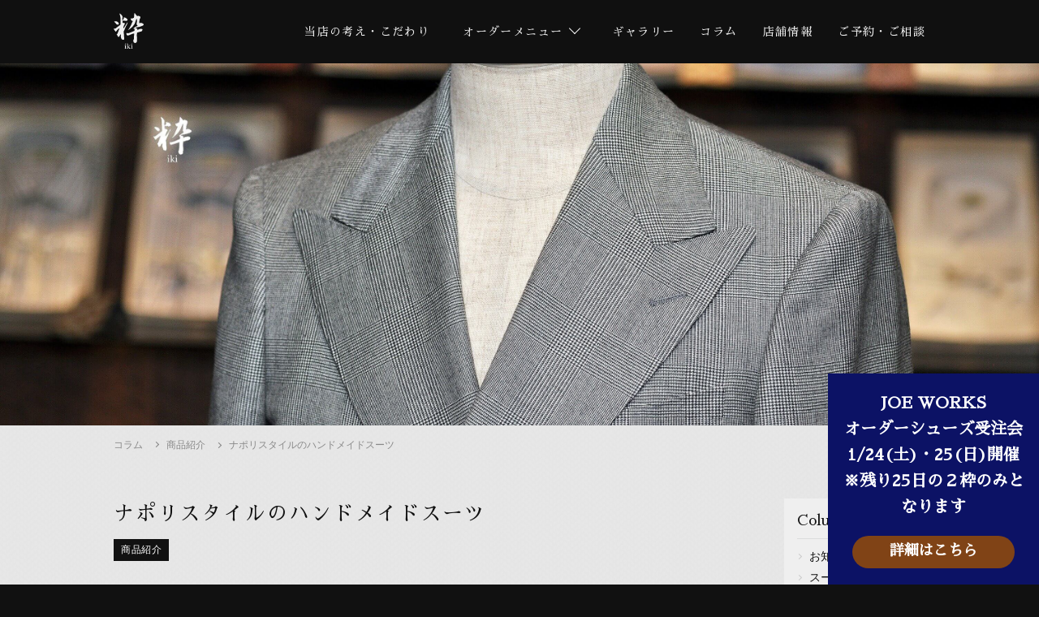

--- FILE ---
content_type: text/html; charset=UTF-8
request_url: https://iki-nagoya.net/column/product/Naples-style-handmade-suit.html
body_size: 11639
content:
<!DOCTYPE html>
<html lang="ja">
<head>
<meta charset="utf-8">
<script>(function(w,d,s,l,i){w[l]=w[l]||[];w[l].push({'gtm.start': new Date().getTime(),event:'gtm.js'});var f=d.getElementsByTagName(s)[0],j=d.createElement(s),dl=l!='dataLayer'?'&l='+l:'';j.async=true;j.src='https://www.googletagmanager.com/gtm.js?id='+i+dl;f.parentNode.insertBefore(j,f);})(window,document,'script','dataLayer','GTM-N6Z6CDX');</script>
<meta name="format-detection" content="telephone=no">
<meta http-equiv="X-UA-Compatible" content="IE=edge">
<meta name="viewport" content="width=device-width, initial-scale=1, maximum-scale=1, user-scalable=0">
<title>ナポリスタイルのハンドメイドスーツ | 名古屋 ビスポークテーラー 粋</title>
<meta name="robots" content="index,follow">
<meta name="Description" content="ナポリスタイルのハンドメイドスーツ。当店のMTM(メイドトゥメジャー)の最上級ラインをご紹介します。 『ナポリのサルトが作るフルハンドスーツに匹敵する世界最高峰のマシンメイドのオーダースーツを作ろ...">
<link href="https://fonts.googleapis.com/css?family=Sawarabi+Mincho&amp;subset=japanese" rel="stylesheet">
<link href="/assets/css/style_v3.css?20170507" rel="stylesheet">
<!--[if IE]><link href="/assets/css/styleIE.css" rel="stylesheet"><![endif]-->
<link rel="icon" href="/assets/img/common/favicon.png" type="image/vnd.microsoft.icon">
<!--[if lt IE 9]>
<script src="//cdn.jsdelivr.net/html5shiv/3.7.2/html5shiv.min.js"></script>
<script src="//cdnjs.cloudflare.com/ajax/libs/respond.js/1.4.2/respond.min.js"></script>
<![endif]-->
<link rel="canonical" href="https://iki-nagoya.net/column/product/Naples-style-handmade-suit.html">
<style>
#cmspage.column .main-img {background-image:url("https://iki-nagoya.net/column/img/p860_01.jpg")}
</style>
</head>
<body id="cmspage" class="column single">
<noscript><iframe src="https://www.googletagmanager.com/ns.html?id=GTM-N6Z6CDX" height="0" width="0" style="display:none;visibility:hidden"></iframe></noscript>
<nav id="global-nav" class="nav pc">
	<div class="container clearfix">
		<a class="logo-link" href="/"><img class="logo-nav" src="/assets/img/common/icon/ico_logonav.svg" width="37" height="44" alt="愛知県名古屋市東区のオーダースーツ専門店ならビスポークテーラー「粋」"></a>
		<ul class="main-nav">
			<li><a href="/strength/">当店の考え・こだわり</a></li>
			<li><a href="/menu/"><span>オーダーメニュー</span></a>
			<ul>
				<li><a href="/menu/bespoke.html">ビスポーク</a></li>
				<li><a href="/menu/order-suit.html">スーツ</a></li>
				<li><a href="/menu/order-setup-suit.html">セットアップ</a></li>
				<li><a href="/menu/order-jacket.html">ジャケット</a></li>
				<li><a href="/menu/order-coat.html">コート</a></li>
				<li><a href="/menu/order-shoes.html">シューズ</a></li>
				<li><a href="/menu/order-shirt.html">シャツ</a></li>
			</ul>
			</li>
			<li><a href="/order-gallery/">ギャラリー</a></li>
			<li><a href="/column/">コラム</a></li>
			<li><a href="/about/">店舗情報</a></li>
			<li><a href="/inquiry/">ご予約・ご相談</a></li>
		</ul>
	</div>
</nav>
<a class="sp-logo-abs sp" href="/">
<img src="/assets/img/common/icon/ico_logonav.svg" width="24" height="28" alt="愛知県名古屋市東区のオーダースーツ専門店ならビスポークテーラー「粋」">
</a>
<nav id="global-nav-sp" class="sp-nav sp">
	<div class="sp-nav__btn">
		<span class="lf"></span>
		<span class="ls"></span>
		<span class="lss"></span>
		<span class="lt"></span>
	</div>
	<div class="sp-nav-cover">
	<a class="sp-logo-nav" href="/">
			<img src="/assets/img/common/icon/ico_logonav.svg" width="24" height="28" alt="愛知県名古屋市東区のオーダースーツ専門店ならビスポークテーラー「粋」">
		</a>
		<div class="container">
			<ul class="sp-main-nav">
				<li><a href="/">ホーム</a></li>
				<li><a href="/strength/">当店の考え・こだわり</a></li>
				<li class="submenu"><span>オーダーメニュー</span>
				<ul>
				<li><a href="/menu/bespoke.html">ビスポーク</a></li>
				<li><a href="/menu/order-suit.html">スーツ</a></li>
				<li><a href="/menu/order-setup-suit.html">セットアップ</a></li>
				<li><a href="/menu/order-jacket.html">ジャケット</a></li>
				<li><a href="/menu/order-coat.html">コート</a></li>
				<li><a href="/menu/order-shoes.html">シューズ</a></li>
				<li><a href="/menu/order-shirt.html">シャツ</a></li>
				</ul>
				</li>
				<li><a href="/order-gallery/">ギャラリー</a></li>
				<li><a href="/column/">コラム</a></li>
				<li><a href="/about/">店舗情報</a></li>
				<li><a href="/inquiry/">ご予約・ご相談</a></li>
			</ul>
			<div class="sp-contact-box clearfix">
				<a href="tel:052-265-7002" class="tel opa tel-num"><img class="icon icon-tel" src="/assets/img/common/icon/ico_phone2.svg" width="10" height="12" alt=""><span>052-265-7002</span></a>
				<a href="/inquiry/" class="contact-link" target="_blank"><img class="icon icon-mail" src="/assets/img/common/icon/ico_mail3.svg" width="12" height="9" alt="">ご予約・ご相談</a>
			</div>
            <div class="sp-contact-box clearfix">
                <p>Open/11：00～19：00<br><span class="footer-txt">（完全予約制）</span></p>
            <p>定休日 / 日曜日・月曜日</p>
            </div>
		</div>
	</div>
</nav>
<div id="wrapper">
  <!-- main-img -->
  <div class="main-img column-entrypage">
    <div class="page-name-box">
    <p class="eng">Column</p>
    </div>
  </div>
  <!-- // main-img -->
  <section class="breadcrumb">
    <div class="container bread-container">
      <ul class="breadcrumb-list color02 ffY">
        <li><a href="https://iki-nagoya.net/column/">コラム</a></li>
            <li><a href="https://iki-nagoya.net/column/product/">商品紹介</a></li>
        <li><p>ナポリスタイルのハンドメイドスーツ</p></li>
      </ul>
    </div>
  </section>
  <!-- main section -->
  <section class="main-section">
    <div class="container clearfix">
      <div class="left main-content">
        <div class="single-details">
          <h1 class="title">ナポリスタイルのハンドメイドスーツ</h1>
<p class="date-cat ffY">
          <span class="label-cat"><span class="cat-column">商品紹介</span></p>
<div class="single-content">
<p><img src="/wp/wp-content/uploads/2019/08/cff29fc8fee188c00fba6baf2e05f382.jpg" alt="" class="alignnone size-full wp-image-859" width="3008" height="1998" /><br />当店の<a href="/menu/order-suit.html">MTM(メイドトゥメジャー)</a>の最上級ラインをご紹介します。 『ナポリのサルトが作るフルハンドスーツに匹敵する世界最高峰のマシンメイドのオーダースーツを作ろう！』そんな志の下にスタートしたラインで、２年以上の構想期間を経て作り上げました。既存のモデルをベースに、肩イセ、袖イセ、立体的なシルエットを形成する入念なクセ取りなど、ビスポークスーツさながらのハンドオプションを追加。ナポリ製フルハンドスーツに匹敵する最高の着心地をお約束します。 協力工場は国内最高峰の縫製工場であるアルデックス様。同社とは当店がオープンした2004年以来のお付き合いです。その技術力は勿論、得意とするスタイル、当店の拘りや考え方に至るまで、長年のお取引きの中でお互いのことを知り尽くした関係です。アルデックス様が得意とするイタリアンクラシックスタイルに当店が得意とするナポリスタイルのアレンジを加えた国内最高峰のMTMスーツです。</p>
<h2>国内最高峰のMTMスーツ。その魅力とは？</h2>
<h3>肩イセ</h3>
<p><img src="/wp/wp-content/uploads/2019/08/8e8d4e13e395e7af3773a987df656f85.jpg" alt="" class="alignnone size-full wp-image-983" width="557" height="839" /><br />肩イセとは前後の肩をイセ込んで縫い合わせることを言い、ジャケットの前肩の膨らみを作る工程です。当店の<a href="/menu/order-suit.html">オーダースーツ</a>は通常のMTMラインでも多めの肩イセを入れていますが、ハンドラインではイセ量を最大限まで増やしました。写真のジャケットの肩線を見て下さい。「くの字」のように前に出ていますよね？肩イセを増やすことでジャケットの肩がこのように前に出てきます。 人間の体は構造上、誰しも前に出ています。肩イセを増やして前肩にすることでより体にフィットして着心地が格段に良くなります。イセ量が十分にあるので手を前に出した時にジャケットが伸びるような感覚を味わえ、ストレッチのジャケットを着ているかのような着心地になります。体型的に肩が極端に前に出ている人は肩先が当たってとても不快な思いをしますが、肩イセの多いジャケットなら着やすい服になります。 イセとは平面の服地に立体感を与える手法で、細かくぐし縫いしてから糸を引き布を縮めて縫うことを言います。肩線で前身と後身を縫い合わせるんですが、ジャケットの構造上、前身よりも後身の方が大きくなります。背の方が丸いから、その分ですね。後身の分量を増やし、イセ混んで前身と後身を縫い合わせることで運動性が増し、手が前に出しやすくなります。</p>
<h3>袖イセ</h3>
<p><img src="/wp/wp-content/uploads/2019/08/c7547893d4021a14494584545dd78345.jpg" alt="" class="alignnone size-full wp-image-981" width="557" height="839" /><br />袖イセとはアームホールより大きな円周の袖を縮めながら袖付けするようなイメージ。その縮めている分がイセ量で運動量になります。ハンドラインでは肩のイセ量を増やしたのに連動して、袖のイセ量を増やして手付けします。ジャケットの袖を手で付けると機械縫いの時よりもイセ量を30％増やすことができます。袖イセを増やすことで肩廻りに厚みが増し、可動域が広がり着心地が良くなります。更に見た目は細いけれどゆとりのある袖になり、キレイなタマゴ型の袖になります。私も師匠につきながら自分でスーツを手縫いした経験がありますが、その時に師匠に見せてもらったスーツの袖が正しくキレイなタマゴ型でした。こういった自分の経験からも、キレイなタマゴ型の袖は手縫いスーツを象徴するものだと思います。</p>
<h3>胸ボリューム増し</h3>
<p><img src="/wp/wp-content/uploads/2019/08/69117204b3b0a57e67130761ce944213.jpg" alt="" class="alignnone size-full wp-image-982" width="557" height="839" /><br />胸部が立体的に膨らんだスーツは男らしく逞しいシルエットで色気を醸します。でも、その為に、分厚い芯地を使うと重くて硬い着心地になってしまい現代的ではありません。当店のスーツは通常でも薄い芯地を使いつつも立地的なシルエットを形成していますが、ハンドラインでは、毛芯をクセ取りして立体的に加工します。分厚い芯地で着心地を犠牲にして立体感を出すのではなく、芯地を特殊加工することで薄く軽い着心地のまま、立体的で優美なシルエットを作り上げます。</p>
<h3>本襟掛け</h3>
<p><img src="/wp/wp-content/uploads/2019/08/407afa7445e013ed36bb62663c364a9d.jpg" alt="" class="alignnone size-full wp-image-978" width="557" height="839" /><br />本襟掛けとは、上襟を手で付ける手法で、襟が首に吸い付くので着心地が良くなります。ジャケットの襟はゴージを境に上襟と下襟に分かれ、さらに、上襟は地襟と表襟に分かれます。地襟とは、襟芯とカラークロスから成る襟の土台です。その土台の上にボディと同じ表地を縫い付け、それを表襟と言います。 ジャケットの襟付けは、通常は上襟を作ってからボディに縫い付けますが、本襟掛けは、地襟を先に作ってボディに縫い付けます。その後、表襟をかぶせるように付けます。こうすることで上襟が落ち着いて首への吸い付きが向上しのぼり襟になります。襟がのぼるとジャケットの上襟が首に吸い付くような感覚が得られ、ジャケットが首に乗って着心地が格段に良くなります。 ナポリのサルトの上質なスーツを見ると襟がキレイにのぼっていて独特の美しさを感じます。本襟掛けを採用することでナポリのサルトの手縫いスーツのような味わい深い見た目になります。</p>
<h3>カーブベルト</h3>
<p><img src="/wp/wp-content/uploads/2019/08/e6517b09a99e83ee326a48f2c9659407.jpg" alt="" class="alignnone size-full wp-image-984" width="3008" height="1997" /><br />パンツのウエストベルト部分(腰帯)には芯地が入っていますが、ハンドラインは、その形状が一般的なパンツとは大きく異なります。写真をご覧頂くと腰帯が大きくカーブしているのがお分かりいただけると思います。これはパンツの帯芯をクセ取り処理でカーブさせているからです。ウエスト周りは直線ではなく曲線ですよね？カーブした帯芯にすることで、パンツを履いた時に腰帯が体のカーブに沿うのでホールド感が増して腰にフィットするベルトになります。さらに、身頃のゆとりが増えるので、とても履きやすいパンツになります。</p>
<h3>パンツクセ取り</h3>
<p><img src="/wp/wp-content/uploads/2019/08/7fae65471ee6f38e82f138095ba291c8.jpg" alt="" class="alignnone size-full wp-image-985" width="3008" height="1997" /><br />人間の体を思い浮かべてみてください。ヒップは膨らんで膝にかけて細くなり、そこからふくらはぎが膨らんで足首に向かって細くなっていますよね？人間の体で最も曲線が集中しているのが下半身で、ヒップからふくらはぎにかけてが、正にカーブの集中箇所です。 クセ取りとは、この体のカーブに沿うようにアイロンワークで生地にクセを付ける作業です。サルトリアラインでは、ビスポークスーツのようにパンツを斜(ハス)にクセ取りをします。手順はこんな感じです。</p>
<blockquote>①先ず膝を起点にして、そこからヒップにかけて斜めにアイロンを沿わせます。そうするとヒップに膨らみが生まれて、膝には不必要な膨らみが出ません。 ②次は同じく膝を起点にして、今度はふくらはぎ部分に向かって斜めにアイロンを沿わせます。すると今度はふくらはぎ部分に膨らみが生まれます。</blockquote>
<p>ヒップ➡膝➡ふくらはぎ➡裾に向かってS字のようなカーブを作ることでパンツが人間の体の丸みに沿った立体的な形状になる為、抜群にキレイなシルエットになります。</p>
<h3>ボタンフロント＆パンチェリーナ</h3>
<p><img src="/wp/wp-content/uploads/2019/08/4c424d568c547893ec4da30bce11302f.jpg" alt="" class="alignnone size-full wp-image-986" width="3008" height="1998" /><br />伝統的なナポリ仕立てのパンツの基本となるのがボタンフロントとパンチェリーナ。とてもクラシックなナポリらしい仕様ですね。ボタンフロントの場合、ボタンホールが開くので横方向への運動量があり、体型や体の動きに合わせてパンツが動いてくれます。また、パンチェリーナ仕様はウエストのホールド感が高まるのでパンツの前が下がり難くなります。ファスナーのパンツに慣れている現代では好き嫌いが分かれるディテールですが、より濃いナポリテイストのスーツを味わうにはおすすめの仕様です。</p>
<h3>ハンドステッチ＆手穴</h3>
<p>手仕事の温もりが伝わるハンドステッチと手穴(ハンドのボタンホール)のオプションもご用意しています。着心地に関係するものではありませんが見た目に大きな影響を与えるので、ナポリの手縫いスーツのような土臭さが表現できます。</p>
<h2>ナポリスタイルスーツ　他のお薦めのコンテンツはこちら</h2>
<p><a href="/column/product/Custom-suits-that-people-who-like-Naples-suits-want-to-wear.html" rel="noopener" target="_blank"><img src="/wp/wp-content/uploads/2021/11/PIACENZA-summer-cashmereThe-8.png" alt="" class="alignnone size-full wp-image-2313" width="1280" height="720" /></a></p>
<div class="message-form">
<div class="ogawa"><img src="/assets/img/ogawa_img.jpg" alt="小川" class="lazyload" loading="lazy" /></div>
<p>お客様のお話をじっくりお伺いさせていただき、ご要望にお応えできるように努めております。オーダーメイドの製作のみならず、スタイリングやコーディネートのお手伝いをさせて頂くことで、お一人お一人の魅力引き立つファッションをお楽しみいただくことが一番の喜びです。是非、お気軽にご相談、お問い合わせください。</p>
<div class="btnform sp"><a href="tel:052-265-7002">お電話でのご相談・ご来店予約はこちら</a></div>
<div class="btnform"><a href="/inquiry/">メールでのご相談・ご来店予約はこちら</a></div>
</div>
</div>
        </div>
 <div class="article-list clearfix">
<a href="/column/product/piacenza-what-is-the-world's-best-cashmere.html" class="article is-matched-height">
<div class="img-cover img-fit"><img src="/column/img/piacenza_arashan_breeze_navy_2.jpg" alt="ピアチェンツァ「アラシャン ブリーズ」の全容。シャツ生地の軽さを備えたサマーカシミヤのジャケット地" class="lazyload" loading="lazy"></div>
<div class="info-block">
<p class="date-cat ffY">
<span class="label-cat"><span class="cat-column">商品紹介</span></p>
<p class="post-title">ピアチェンツァ「アラシャン ブリーズ」の全容。シャツ生地の軽さを備えたサマーカシミヤのジャケット地</p>
</div>
</a>
<a href="/column/product/colombo-pure-cashmere.html" class="article is-matched-height">
<div class="img-cover img-fit"><img src="/column/img/colombo_pure_cashmere.jpg" alt="高品質で高コスパなコロンボのピュアカシミアはコートやジャケットのオーダーに最適です！" class="lazyload" loading="lazy"></div>
<div class="info-block">
<p class="date-cat ffY">
<span class="label-cat"><span class="cat-column">商品紹介</span></p>
<p class="post-title">高品質で高コスパなコロンボのピュアカシミアはコートやジャケットのオーダーに最適です！</p>
</div>
</a>
<a href="/column/product/wrinkle-resistant-suit-fabric-ideal-for-desk-work.html" class="article is-matched-height">
<div class="img-cover img-fit"><img src="/column/img/drapers_ascot_01.JPG" alt="デスクワークに最適！シワになりにくいスーツ生地" class="lazyload" loading="lazy"></div>
<div class="info-block">
<p class="date-cat ffY">
<span class="label-cat"><span class="cat-column">商品紹介</span></p>
<p class="post-title">デスクワークに最適！シワになりにくいスーツ生地</p>
</div>
</a>
<a href="/column/product/latest-italian-fabric.html" class="article is-matched-height">
<div class="img-cover img-fit"><img src="/column/img/2023aw_caccioppoli.JPG" alt="ファッションの楽しさを感じられる2023年秋冬の最旬イタリア生地" class="lazyload" loading="lazy"></div>
<div class="info-block">
<p class="date-cat ffY">
<span class="label-cat"><span class="cat-column">商品紹介</span></p>
<p class="post-title">ファッションの楽しさを感じられる2023年秋冬の最旬イタリア生地</p>
</div>
</a>
<a href="/column/product/beige-wool-pants-style.html" class="article is-matched-height">
<div class="img-cover img-fit"><img src="/column/img/20230414_beige_pants_style.jpg" alt="一見王道だけど素材の差別化で新鮮な印象に。品よく洒落感を演出するベージュのウールパンツ" class="lazyload" loading="lazy"></div>
<div class="info-block">
<p class="date-cat ffY">
<span class="label-cat"><span class="cat-column">商品紹介</span></p>
<p class="post-title">一見王道だけど素材の差別化で新鮮な印象に。品よく洒落感を演出するベージュのウールパンツ</p>
</div>
</a>
<a href="/column/product/Covert-cloth-is-wrinkle-resistant-and-fashionable-suit-fabric.html" class="article is-matched-height">
<div class="img-cover img-fit"><img src="/column/img/20220803_covert%20_cloth_suit_12.jpg" alt="カバートクロスはシワに強く洒落なスーツ生地" class="lazyload" loading="lazy"></div>
<div class="info-block">
<p class="date-cat ffY">
<span class="label-cat"><span class="cat-column">商品紹介</span></p>
<p class="post-title">カバートクロスはシワに強く洒落なスーツ生地</p>
</div>
</a>
<a href="/column/product/you-can-enjoy-suits-and-jackets-as-fashion-and-show-off-your-stylish-sens.html" class="article is-matched-height">
<div class="img-cover img-fit"><img src="/column/img/2022aw_caccioppoli_drapers.jpg" alt="スーツやジャケットをファッションとして楽しめて、洒落なセンスがアピールできる2022年秋冬の新作生地" class="lazyload" loading="lazy"></div>
<div class="info-block">
<p class="date-cat ffY">
<span class="label-cat"><span class="cat-column">商品紹介</span></p>
<p class="post-title">スーツやジャケットをファッションとして楽しめて、洒落なセンスがアピールできる2022年秋冬の新作生地</p>
</div>
</a>
<a href="/column/product/wool-corduroy.html" class="article is-matched-height">
<div class="img-cover"><img src="/column/img/drapers_overcoat_12.jpg" width="230" height="auto" alt="セットアップスーツの新法則　コーデュロイは『ウール』で楽しむ"/></div>
<div class="info-block">
<p class="date-cat ffY">
<span class="label-cat"><span class="cat-column">商品紹介</span></p>
<p class="post-title">セットアップスーツの新法則　コーデュロイは『ウール』で楽しむ</p>
</div>
</a>
<a href="/column/product/Custom-suit-recommended-fabric.html" class="article is-matched-height">
<div class="img-cover img-fit"><img src="/column/img/20220305_caccioppoli_sundream_01.jpg" alt="オーダースーツおすすめ生地4選　ネイビー＆グレー" class="lazyload" loading="lazy"></div>
<div class="info-block">
<p class="date-cat ffY">
<span class="label-cat"><span class="cat-column">商品紹介</span></p>
<p class="post-title">オーダースーツおすすめ生地4選　ネイビー＆グレー</p>
</div>
</a>
<a href="/column/product/loro-piana-shirt-fabric.html" class="article is-matched-height">
<div class="img-cover img-fit"><img src="/column/img/20220217_loro_piana_shirts_00.jpg" alt="2022春夏 ロロピアーナ　オーダーシャツ生地コレクション" class="lazyload" loading="lazy"></div>
<div class="info-block">
<p class="date-cat ffY">
<span class="label-cat"><span class="cat-column">商品紹介</span></p>
<p class="post-title">2022春夏 ロロピアーナ　オーダーシャツ生地コレクション</p>
</div>
</a>
<a href="/column/product/loro-piana-jersey.html" class="article is-matched-height">
<div class="img-cover img-fit"><img src="/column/img/20200209_loro_piana_jersey_00.jpg" alt="2022 SS リコメンドファブリック　高級ジャージーの決定版　Loro Piana　JERSEY" class="lazyload" loading="lazy"></div>
<div class="info-block">
<p class="date-cat ffY">
<span class="label-cat"><span class="cat-column">商品紹介</span></p>
<p class="post-title">2022 SS リコメンドファブリック　高級ジャージーの決定版　Loro Piana　JERSEY</p>
</div>
</a>
<a href="/column/product/Naples-style-handmade-suit.html" class="article is-matched-height">
<div class="img-cover img-fit"><img src="/column/img/p860_01.jpg" alt="ナポリスタイルのハンドメイドスーツ" class="lazyload" loading="lazy"></div>
<div class="info-block">
<p class="date-cat ffY">
<span class="label-cat"><span class="cat-column">商品紹介</span></p>
<p class="post-title">ナポリスタイルのハンドメイドスーツ</p>
</div>
</a>
<a href="/column/product/order-suit-recommended-fabric-2021-autumn-winter-piacenza-cashmere.html" class="article is-matched-height">
<div class="img-cover"><img src="/column/img/p2130_list.png" width="230" height="auto" alt="【オーダースーツおすすめ生地 2021秋冬】PIACENZA &quot;CASHMERE&quot; (ピアチェンツァ &quot;カシミヤ&quot;)"/></div>
<div class="info-block">
<p class="date-cat ffY">
<span class="label-cat"><span class="cat-column">商品紹介</span></p>
<p class="post-title">【オーダースーツおすすめ生地 2021秋冬】PIACENZA &quot;CASHMERE&quot; (ピアチェンツァ &quot;カシミヤ&quot;)</p>
</div>
</a>
<a href="/column/product/Order-suit-recommended-fabric-2021-autumn-winter-DRAPERS-TOPLINE.html" class="article is-matched-height">
<div class="img-cover"><img src="/column/img/p2087_list.png" width="230" height="auto" alt="【オーダースーツおすすめ生地 2021秋冬】DRAPERS &quot;TOPLINE&quot; (ドラッパーズ &quot;トップライン&quot;)"/></div>
<div class="info-block">
<p class="date-cat ffY">
<span class="label-cat"><span class="cat-column">商品紹介</span></p>
<p class="post-title">【オーダースーツおすすめ生地 2021秋冬】DRAPERS &quot;TOPLINE&quot; (ドラッパーズ &quot;トップライン&quot;)</p>
</div>
</a>
<a href="/column/product/Information-on-the-start-of-handling-the-finest-ladies-order-suits.html" class="article is-matched-height">
<div class="img-cover img-fit"><img src="/column/img/p2062_01.jpg" alt="最高級 レディースオーダースーツ　取り扱い開始のご案内" class="lazyload" loading="lazy"></div>
<div class="info-block">
<p class="date-cat ffY">
<span class="label-cat"><span class="cat-column">商品紹介</span></p>
<p class="post-title">最高級 レディースオーダースーツ　取り扱い開始のご案内</p>
</div>
</a>
</div>
      </div>
 <aside class="right sidebar">
  <div class="sidebar-block">
    <p class="sidebar-block__name">Column</p>
    <div class="sidebar-list-cover active">
<ul class="sidebar-list ffY">
<li class="cat-item cat-item-4"><a href="https://iki-nagoya.net/column/info/" >お知らせ</a></li>
<li class="cat-item cat-item-4"><a href="https://iki-nagoya.net/column/suit/" >スーツ</a></li>
<li class="cat-item cat-item-4"><a href="https://iki-nagoya.net/column/jacket/" >ジャケット</a></li>
<li class="cat-item cat-item-4"><a href="https://iki-nagoya.net/column/coat/" >コート</a></li>
<li class="cat-item cat-item-4"><a href="https://iki-nagoya.net/column/shirt/" >シャツ</a></li>
<li class="cat-item cat-item-4"><a href="https://iki-nagoya.net/column/joe-works-shoes/" >JOE WORKS</a></li>
<li class="cat-item cat-item-4"><a href="https://iki-nagoya.net/column/acate/" >ACATE</a></li>
<li class="cat-item cat-item-4"><a href="https://iki-nagoya.net/column/product/" >商品紹介</a></li>
<li class="cat-item cat-item-4"><a href="https://iki-nagoya.net/column/dress/" >着こなし</a></li>
<li class="cat-item cat-item-4"><a href="https://iki-nagoya.net/column/knowledge/" >知識・ノウハウ</a></li>
<li class="cat-item cat-item-4"><a href="https://iki-nagoya.net/column/fitting/" >フィッティング</a></li>
<li class="cat-item cat-item-4"><a href="https://iki-nagoya.net/column/maintenance/" >メンテナンス</a></li>
</ul>
    </div>
  </div>
</aside>
</div>
</section>
  <!-- // main section -->
</div>
<div class="footer-map">
<iframe src="https://www.google.com/maps/embed?pb=!1m14!1m8!1m3!1d6522.558330849202!2d136.907275!3d35.174594!3m2!1i1024!2i768!4f13.1!3m3!1m2!1s0x0%3A0x1a118897abaf6f3c!2z5ZCN5Y-k5bGLIOOCquODvOODgOODvOOCueODvOODhCDnsosgLyBCZXNwb2tlIFRhaWxvcg!5e0!3m2!1sja!2sjp!4v1635594733189!5m2!1sja!2sjp" width="1500" height="460" style="border:0;" allowfullscreen="" loading="lazy"></iframe>
</div>
<footer id="footer" class="footer">
	<div class="footer-bg">
		<div class="container">
			<a class="footer-logo" href="/"><img src="/assets/img/common/icon/ico_logo.svg" width="62" height="74" alt=""></a>
			<div class="footer-contact-box">
                <div class="footer-contact-box__text">
                    <p>名古屋市東区泉1-14-3 ハセガワビル1F<br/>
                        Open / 11：00～19：00<br>（完全予約制）<br>
					定休日 / 日曜日・月曜日</p>
                    <p class="footer-txt">ご予約・ご相談</p>
                    <p><a href="tel:0522657002" class="tel opa"><span>052-265-7002</span></a><br>
					<a href="/inquiry/">メールフォーム</a></p>
                </div>
			</div>
			<div class="footer-social-icons">
				<a class="icon" href="https://www.instagram.com/iki.nagoya/" target="_blank"><img src="/assets/img/common/icon/ico_insta.svg" width="20" height="20" alt="粋 instagram"></a>
				<a class="icon" href="https://www.facebook.com/iki.nagoya" target="_blank"><img src="/assets/img/common/icon/ico_fb.svg" width="27" height="27" alt="粋 facebook"></a>
				<a class="icon" href="https://www.youtube.com/channel/UC5qB-JXtg_vgv_ms4vvjMxA/" target="_blank"><img src="/assets/img/common/icon/ico_youtube.svg" width="25" height="20" alt="粋 Youtube"></a>
			</div>
		</div>
		<div class="footer-sp-cover">
			<div class="footer-nav-cover clearfix">
				<ul class="footer-nav">
					<li><a href="/strength/">当店の考え・こだわり</a></li>
					<li class="ft-sub"><a href="/menu/">オーダーメニュー</a></li>
					<li><a href="/order-gallery/">ギャラリー</a></li>
					<li><a href="/column/">コラム</a></li>
					<li><a href="/about/">店舗情報</a></li>
					<li><a href="/inquiry/">ご予約・ご相談</a></li>
				</ul>
				<ul class="footer-nav border-left bggry">
				<li><a href="/menu/bespoke.html">ビスポーク</a></li>
				<li><a href="/menu/order-suit.html">スーツ</a></li>
				<li><a href="/menu/order-setup-suit.html">セットアップ</a></li>
				<li><a href="/menu/order-jacket.html">ジャケット</a></li>
				<li><a href="/menu/order-coat.html">コート</a></li>
				<li><a href="/menu/order-shoes.html">シューズ</a></li>
				</ul>
			</div>
 <div class="to-top-btn">
				<a class="to-top-btn__link" href="#cmspage"><img src="/assets/img/common/icon/ico_totop.svg" width="6" height="22" alt=""></a>
			</div>
		</div>
	</div>
	<div class="copyright">
		<p class="copyright__text"><span class="ffS">&copy;</span>粋 -iki- All Rights Reserved.</p>
	</div>
</footer>
</div>
<div id="ft-cta">
<span>お気軽にご相談・ご質問ください</span>
<div class="fixedfooter">
  <div class="web ft-icon"><a href="/inquiry/"><i class="fa-fw fa fa-envelope"></i>メールフォーム</a></div>
  <div class="sptel ft-icon"><a href="tel:0522657002"><i class="fa-fw fa fa-mobile fa-lg"></i>電話する</a></div>
</div>
</div>
<script src="//ajax.googleapis.com/ajax/libs/jquery/1.12.4/jquery.min.js"></script>
<script>window.jQuery || document.write('<script src="/assets/js/lib/jquery1-12-4.min.js"><\/script>')</script>
<script src="/assets/js/lib/common.js"></script>
<script src="/assets/js/lib/smoothscroll.js"></script>
<script src="/assets/js/lib/jquery.matchHeight.min.js"></script>
<script src="/assets/js/lib/slick.min.js"></script>
<script src="/assets/js/functions.min.js"></script>
<script src="/inquiry/iplogs/iplogs.cgi"></script>
<script src="/entry-joeworks/iplogs/iplogs.cgi"></script>
<script src="/entry/iplogs/iplogs.cgi"></script>
<script>
		var fbAppId = '1634046866633393';
		var objectToScrape = 'https://iki-nagoya.net/column/p2265/';
		window.fbAsyncInit = function() {
			FB.init({
			appId      : fbAppId, // App ID
			status     : true,    // check login status
			cookie     : true,    // enable cookies to allow the
			xfbml      : true,     // parse page for xfbml or html5
			version    : 'v2.7',  // Specify an API version
		});
		};
		(function(d, s, id){
			var js, fjs = d.getElementsByTagName(s)[0];
			if (d.getElementById(id)) {return;}
			js = d.createElement(s); js.id = id;
			js.src = "//connect.facebook.net/en_US/sdk.js";
			fjs.parentNode.insertBefore(js, fjs);
		}(document, 'script', 'facebook-jssdk'));
		$(window).load(function(){
			FB.api(
				'https://graph.facebook.com/',
				'post',
				{ id: objectToScrape, scrape: true, access_token: '1634046866633393|VdoHHRDcrtyhKk1Rj6Ak71mcodo' },
				function(response) {
					// console.log(response);
					// console.log(response.error);
					if (!response) {
						alert('Error occurred.');
					} else if (response.error) {
					} else {
					}
				}
				);
		})
	</script>
<script>
		$(document).ready(function() {
			handleSideBarMobile();
		});
		function handleSideBarMobile(){
			var winWidth = $(window).width();
			if(winWidth < 768){
				$('.sidebar-block__name').on('click', function(){
					$(this).toggleClass('active');
					$(this).next('.sidebar-list-cover').slideToggle(300);
				})
			}
		}
	</script>
<div class="floating-banner">
	<a href="/column/info/joeworks-trunk-show.html">
		<div class="banner">
			<p class="copy">JOE WORKS<br class="pc">オーダーシューズ受注会<br>1/24(土)・25(日)開催<br>※残り25日の２枠のみとなります</p>
			<p class="cta">詳細はこちら</p>
		</div>
	</a>
</div>
<script type="text/javascript">
    $(window).scroll(function() {
        const documentHeight = $(document).height();
        const windowHeight = $(window).height();
        const fadeOutPoint = documentHeight - windowHeight - 50;	// 50は最下部からの距離
        const scrollAmount = $(window).scrollTop();
        if (scrollAmount >= fadeOutPoint) {
            $('.floating-banner').fadeOut(300);	// フェードアウトの速度
        } else {
            $('.floating-banner').fadeIn(300);	// フェードインの速度
        }
    });
</script>
</body>
</html>

--- FILE ---
content_type: text/css
request_url: https://iki-nagoya.net/assets/css/style_v3.css?20170507
body_size: 31895
content:
.movie-wrap {
  position: relative;
  padding-bottom: 56.25%; /*アスペクト比 16:9の場合の縦幅*/
  height: 0;
  overflow: hidden;
}
.movie-wrap iframe {
  position: absolute;
  top: 0;
  left: 0;
  width: 100%;
  height: 100%;
}
.cf:after {
  content: ".";
  display: block;
  height: 0;
  clear: both;
  visibility: hidden;
}
.cf {
  display: inline-table;
}
/* Hides from IE-mac \*/
* html .cf {
  height: 1%;
}
.cf {
  display: block;
}
.icon {
  vertical-align: middle
}
.left {
  float: left
}
.right {
  float: right
}
.heading02 {
  font-size: 34px;
  letter-spacing: 0.05em;
  line-height: 47px
}
@media only screen and (max-width: 767px) {
  .heading02 {
    font-size: 17px;
    letter-spacing: 0.05em;
    line-height: 30px
  }
}
.heading02--black {
  color: #111
}
.section-title {
  font-size: 26px;
  letter-spacing: 0.05em;
  line-height: 77px;
  text-align: center;
  border-top: 1px solid #252525;
  border-bottom: 1px solid #252525
}
.section-title.v2 {
  line-height: 36px;
}
@media only screen and (max-width: 767px) {
  .section-title {
    font-size: 15px;
    line-height: 22px;
    padding: 8px 0 7px
  }
}
@media screen and (-ms-high-contrast: active), (-ms-high-contrast: none) {
  .section-title {
    line-height: 2;
    padding: 17px 0 8px
  }
}
.quote-title {
  font-size: 16px;
  line-height: 1.5;
  position: relative;
  padding-left: 10px;
  letter-spacing: 0.05em
}
@media only screen and (max-width: 767px) {
  .quote-title {
    font-size: 12px;
    padding-left: 5px
  }
}
.quote-title:before {
  content: "";
  height: 92%;
  width: 2px;
  background-color: #424242;
  position: absolute;
  left: 0;
  top: 4%
}
.large-text {
  font-size: 16px;
  letter-spacing: 0.05em
}
@media only screen and (max-width: 767px) {
  .large-text {
    font-size: 12px;
    line-height: 24px
  }
}
.large-text--black {
  color: #111
}
.vertical-line {
  display: block;
  margin: 2px auto;
  width: 1px;
  height: 39px;
  background-color: rgba(255, 255, 255, 0.4)
}
@media only screen and (max-width: 767px) {
  .vertical-line {
    height: 20px
  }
}
.vertical-line--black {
  background-color: rgba(17, 17, 17, 0.4)
}
.right-arrow {
  position: relative
}
.right-arrow:after {
  content: "";
  position: absolute;
  right: 0;
  top: 10px;
  border-top: 1px solid;
  border-right: 1px solid;
  -webkit-transform: rotate(45deg);
  -moz-transform: rotate(45deg);
  -ms-transform: rotate(45deg);
  -o-transform: rotate(45deg);
  transform: rotate(45deg);
  width: 7px;
  height: 7px
}
.btn {
  width: 232px;
  display: block;
  margin: auto;
  letter-spacing: 0.05em;
  position: relative;
  background-color: #1E1E1E;
  padding: 6px 0;
  text-align: center
}
@media only screen and (max-width: 767px) {
  .btn {
    width: 164px;
    padding: 5px 0 3px
  }
}
.btn:before {
  content: "";
  width: 8px;
  height: 8px;
  border-top: 1px solid #fff;
  border-right: 1px solid #fff;
  position: absolute;
  top: 50%;
  right: 14px;
  -webkit-transform: rotate(45deg) translate(0, -50%);
  -moz-transform: rotate(45deg) translate(0, -50%);
  -ms-transform: rotate(45deg) translate(0, -50%);
  -o-transform: rotate(45deg) translate(0, -50%);
  transform: rotate(45deg) translate(0, -50%);
  opacity: 0.5;
  margin-top: -2px
}
@media only screen and (max-width: 767px) {
  .btn:before {
    width: 6px;
    height: 6px;
    margin-top: 0;
    right: 10px
  }
}
@font-face {
  font-weight: normal;
  font-style: normal
}
.slick-prev, .slick-next {
  font-size: 0;
  line-height: 0;
  position: absolute;
  top: 50%;
  display: block;
  width: 20px;
  height: 20px;
  margin-top: -10px;
  padding: 0;
  cursor: pointer;
  color: transparent;
  border: none;
  outline: none;
  background: transparent
}
.slick-prev:hover, .slick-prev:focus, .slick-next:hover, .slick-next:focus {
  color: transparent;
  outline: none;
  background: transparent
}
.slick-prev:hover:before, .slick-prev:focus:before, .slick-next:hover:before, .slick-next:focus:before {
  opacity: 1
}
.slick-prev.slick-disabled:before, .slick-next.slick-disabled:before {
  opacity: .25
}
.slick-prev:before, .slick-next:before {
  font-family: 'slick';
  font-size: 20px;
  line-height: 1;
  opacity: .75;
  color: white;
  -webkit-font-smoothing: antialiased;
  -moz-osx-font-smoothing: grayscale
}
.slick-prev {
  left: -25px
}
[dir='rtl'] .slick-prev {
  right: -25px;
  left: auto
}
.slick-prev:before {
  content: 'ç«Šï¿½'
}
[dir='rtl'] .slick-prev:before {
  content: 'ç«Šï¿½'
}
.slick-next {
  right: -25px
}
[dir='rtl'] .slick-next {
  right: auto;
  left: -25px
}
.slick-next:before {
  content: 'ç«Šï¿½'
}
[dir='rtl'] .slick-next:before {
  content: 'ç«Šï¿½'
}
.slick-slider {
  margin-bottom: 30px
}
.slick-dots {
  position: absolute;
  bottom: -45px;
  display: block;
  width: 100%;
  padding: 0;
  list-style: none;
  text-align: center
}
.slick-dots li {
  position: relative;
  display: inline-block;
  width: 20px;
  height: 20px;
  margin: 0 5px;
  padding: 0;
  cursor: pointer
}
.slick-dots li button {
  font-size: 0;
  line-height: 0;
  display: block;
  width: 20px;
  height: 20px;
  padding: 5px;
  cursor: pointer;
  color: transparent;
  border: 0;
  outline: none;
  background: transparent
}
.slick-dots li button:hover, .slick-dots li button:focus {
  outline: none
}
.slick-dots li button:hover:before, .slick-dots li button:focus:before {
  opacity: 1
}
.slick-dots li button:before {
  font-family: 'slick';
  font-size: 0;
  line-height: 20px;
  position: absolute;
  top: 0px;
  left: 0;
  width: 20px;
  height: 20px;
  content: '';
  text-align: center;
  opacity: .25;
  -ms-filter: "alpha(opacity=25)";
  filter: alpha(opacity=25);
  color: black;
  -webkit-font-smoothing: antialiased;
  -moz-osx-font-smoothing: grayscale;
  -ms-filter: "alpha(opacity=25)";
  filter: alpha(opacity=25);
  width: 8px;
  height: 8px;
  background: #ccc;
  border-radius: 10px
}
.slick-dots li.slick-active button:before {
  opacity: .75;
  -ms-filter: "alpha(opacity=75)";
  filter: alpha(opacity=70);
  color: black
}
.slick-slider {
  position: relative;
  display: block;
  -moz-box-sizing: border-box;
  box-sizing: border-box;
  -webkit-user-select: none;
  -moz-user-select: none;
  -ms-user-select: none;
  user-select: none;
  -webkit-touch-callout: none;
  -khtml-user-select: none;
  -ms-touch-action: pan-y;
  touch-action: pan-y;
  -webkit-tap-highlight-color: transparent
}
.slick-list {
  position: relative;
  display: block;
  overflow: hidden;
  margin: 0;
  padding: 0
}
.slick-list:focus {
  outline: none
}
.slick-list.dragging {
  cursor: pointer;
  cursor: hand
}
.slick-slider .slick-track, .slick-slider .slick-list {
  -webkit-transform: translate3d(0, 0, 0);
  -moz-transform: translate3d(0, 0, 0);
  -ms-transform: translate3d(0, 0, 0);
  -o-transform: translate3d(0, 0, 0);
  transform: translate3d(0, 0, 0)
}
.slick-track {
  position: relative;
  top: 0;
  left: 0;
  display: block
}
.slick-track:before, .slick-track:after {
  display: table;
  content: ''
}
.slick-track:after {
  clear: both
}
.slick-loading .slick-track {
  visibility: hidden
}
.slick-slide {
  display: none;
  float: left;
  height: 100%;
  min-height: 1px
}
[dir='rtl'] .slick-slide {
  float: right
}
.slick-slide img {
  display: block
}
.slick-slide.slick-loading img {
  display: none
}
.slick-slide.dragging img {
  pointer-events: none
}
.slick-initialized .slick-slide {
  display: block
}
.slick-loading .slick-slide {
  visibility: hidden
}
.slick-vertical .slick-slide {
  display: block;
  height: auto;
  border: 1px solid transparent
}
.slick-arrow.slick-hidden {
  display: none
}
.clearfix:after {
  content: "";
  display: block;
  clear: both;
  height: 0;
  visibility: hidden;
  line-height: 0
}
.clearfix {
  display: inline-block
}
* html .clearfix {
  height: 1%
}
.clearfix {
  display: block
}
img {
  margin: 0;
  padding: 0;
  vertical-align: bottom;
  border: 0
}
table img {
  margin: 0;
  padding: 0;
  vertical-align: bottom;
  border: 0
}
p {
  margin: 0;
  padding: 0
}
ol, ul {
  list-style: none;
  margin: 0;
  padding: 0
}
input, textarea {
  margin: 0;
  font-size: 100%;
  resize: none
}
table {
  width: 100%;
  border-collapse: collapse;
  border-spacing: 0;
  font-size: 100%
}
dl, dt, dd, th, td {
  margin: 0;
  padding: 0
}
h1, h2, h3, h4, h5, h6 {
  font-weight: normal;
  margin: 0;
  padding: 0
}
pre, abbr, address, cite, code, del, dfn, em, img, ins, kbd, q, samp, small, strong, sub, sup, var, b, i, dl, dt, dd, ol, ul, li, fieldset, form, label, legend, table, caption, tbody, tfoot, thead, tr, th, td, article, aside, dialog, figure, footer, header, hgroup, menu, nav, section, time, mark, audio, video {
  margin: 0;
  padding: 0;
  border: 0;
  outline: 0;
  font-size: 100%;
  vertical-align: baseline;
  background: transparent
}
article, aside, dialog, figure, footer, header, hgroup, nav, section {
  display: block
}
nav ul {
  list-style: none
}
*, *:before, *:after {
  -webkit-box-sizing: border-box;
  -moz-box-sizing: border-box;
  -ms-box-sizing: border-box;
  -o-box-sizing: border-box;
  box-sizing: border-box;
  -webkit-font-smoothing: antialiased;
  -moz-osx-font-smoothing: grayscale
}
@media all and (-ms-high-contrast: none), (-ms-high-contrast: active) {
  select::-ms-expand {
    display: none
  }
}
@media screen\0 {
  select::-ms-expand {
    display: none
  }
}
a {
  outline: none;
  transition: 0.3s
}
a:link {
  color: #EFEFEF;
  text-decoration: none
}
a:visited {
  color: #EFEFEF;
  text-decoration: none
}
a:hover {
  text-decoration: none
}
@media only screen and (min-width: 768px) {
  a:hover {
    color: #aaa;
    opacity: 0.5
  }
}
a:active {
  color: #EFEFEF;
  text-decoration: none
}
.ffY {
  font-family: "游ゴシック体", YuGothic, "ヒラギノ角ゴ ProN W3", "Hiragino Kaku Gothic ProN", "メイリオ", Meiryo, sans-serif
}
.ffS {
  font-family: "Times New Roman", Times, serif
}
.ffM {
  font-family: "游明朝体", "游明朝", YuMincho, "Sawarabi Mincho", "ヒラギノ明朝 ProN W3", "Hiragino Mincho ProN", "HG明朝E", "ＭＳ Ｐ明朝", "ryo-display-plusn", serif
}
.alignnone {
  margin: 5px 20px 20px 0
}
.aligncenter, div.aligncenter {
  display: block;
  margin: 5px auto 5px auto
}
.alignright {
  float: right;
  margin: 5px 0 20px 20px
}
.alignleft {
  float: left;
  margin: 5px 20px 20px 0
}
a img.alignright {
  float: right;
  margin: 5px 0 20px 20px
}
a img.alignnone {
  margin: 5px 20px 20px 0
}
a img.alignleft {
  float: left;
  margin: 5px 20px 20px 0
}
a img.aligncenter {
  display: block;
  margin-left: auto;
  margin-right: auto
}
.wp-caption {
  background: #fff;
  border: 1px solid #f0f0f0;
  max-width: 96%;
  padding: 5px 3px 10px;
  text-align: center
}
.wp-caption.alignnone {
  margin: 5px 20px 20px 0
}
.wp-caption.alignleft {
  margin: 5px 20px 20px 0
}
.wp-caption.alignright {
  margin: 5px 0 20px 20px
}
.wp-caption img {
  border: 0 none;
  height: auto;
  margin: 0;
  max-width: 98.5%;
  padding: 0;
  width: auto
}
.wp-caption p.wp-caption-text {
  font-size: 11px;
  line-height: 17px;
  margin: 0;
  padding: 0 4px 5px
}
html {
  font-size: 62.5%
}
body {
  width: 100%;
  color: #EFEFEF;
  margin: 0;
  padding: 0;
  font-family: "游明朝体", "游明朝", YuMincho, "Sawarabi Mincho", "ヒラギノ明朝 ProN W3", "Hiragino Mincho ProN", "HG明朝E", "ＭＳ Ｐ明朝", "ryo-display-plusn", serif;
  height: 100%;
  word-break: break-word;
  overflow-x: hidden;
  -webkit-transition: .5s;
  -moz-transition: .5s;
  -ms-transition: .5s;
  -o-transition: .5s;
  transition: .5s;
  font-size: 14px;
  line-height: 36px;
  letter-spacing: 0;
  position: relative
}
@media only screen and (max-width: 767px) {
  body {
    color: #E6E6E6;
    font-size: 12px;
    line-height: 26px
  }
}
body#top {
  background-color: #111
}
.container {
  max-width: 1000px;
  margin: auto
}
@media only screen and (max-width: 999px) {
  .container {
    width: 96%
  }
}
@media only screen and (max-width: 767px) {
  .container {
    width: 87.5%
  }
}
.animated {
  -webkit-animation-duration: 1s;
  animation-duration: 1s;
  -webkit-animation-fill-mode: both;
  animation-fill-mode: both
}
@media only screen and (min-width: 768px) {
  .sp {
    display: none !important
  }
}
@media only screen and (max-width: 767px) {
  .pc {
    display: none !important
  }
}
img {
  max-width: 100%;
  height: auto
}
.wp-pagenavi {
  text-align: center
}
.wp-pagenavi span, .wp-pagenavi a {
  display: inline-block;
  vertical-align: middle;
  font-size: 16px;
  line-height: 34px;
  min-width: 29px;
  height: 34px;
  background-color: #EFEFEF;
  margin: 0 1px
}
@media only screen and (max-width: 767px) {
  .wp-pagenavi span, .wp-pagenavi a {
    font-size: 14px;
    line-height: 25px;
    min-width: 25px;
    height: 25px;
    margin: 0 3px
  }
}
.wp-pagenavi span.current, .wp-pagenavi a.current {
  background-color: transparent
}
.wp-pagenavi .pages {
  display: none
}
.wp-pagenavi .nextpostslink, .wp-pagenavi .previouspostslink, .wp-pagenavi .next, .wp-pagenavi .prev {
  font-size: 20px;
  font-family: "游ゴシック体", YuGothic, "ヒラギノ角ゴ ProN W3", "Hiragino Kaku Gothic ProN", "メイリオ", Meiryo, sans-serif;
  line-height: 28px
}
@media only screen and (max-width: 767px) {
  .wp-pagenavi .nextpostslink, .wp-pagenavi .previouspostslink, .wp-pagenavi .next, .wp-pagenavi .prev {
    font-size: 14px;
    line-height: 25px;
    margin: 0 3px
  }
}
.to-top-btn {
  position: fixed;
  z-index: 10;
  right: 30px;
  bottom: 20px;
  opacity: 0;
  visibility: hidden;
  -webkit-transition: .3s;
  -moz-transition: .3s;
  -ms-transition: .3s;
  -o-transition: .3s;
  transition: .3s
}
@media only screen and (max-width: 767px) {
  .to-top-btn {
    right: 10px
  }
}
.to-top-btn.is-shown {
  opacity: 1;
  visibility: visible
}
.to-top-btn.sp-stop {
  position: absolute;
  bottom: auto;
  top: -47px
}
.to-top-btn__link {
  background-color: rgba(17, 17, 17, 0.7);
  display: block;
  vertical-align: middle;
  line-height: 43px;
  padding-top: 12px;
  width: 55px;
  height: 55px
}
@media only screen and (max-width: 767px) {
  .to-top-btn__link {
    width: 40px;
    height: 40px;
    padding-top: 6px
  }
}
.main-img {
  height: 446px;
  background-position: center;
  background-size: cover;
  position: relative
}
.main-img.column-entrypage .eng {
	display: none;
}
@media only screen and (max-width: 767px) {
  .main-img {
    height: 223px
  }
}
.main-img .page-name-box {
  position: absolute;
  left: 0;
  right: 0;
  text-align: center;
  margin: auto;
  top: 48%;
  -webkit-transform: translate(0, -50%);
  -moz-transform: translate(0, -50%);
  -ms-transform: translate(0, -50%);
  -o-transform: translate(0, -50%);
  transform: translate(0, -50%)
}
@media only screen and (max-width: 767px) {
  .main-img .page-name-box {
    top: 52%
  }
}
.main-img .page-name-box .eng {
  font-size: 38px;
  line-height: 1;
  letter-spacing: 0.08em
}
@media only screen and (max-width: 767px) {
  .main-img .page-name-box .eng {
    font-size: 22px
  }
}
.main-img .page-name-box .jpn {
  font-size: 16px;
  line-height: 47px;
  letter-spacing: 0.12em
}
@media only screen and (max-width: 767px) {
  .main-img .page-name-box .jpn {
    font-size: 10px;
    line-height: 20px
  }
}
#wrapper {
  -webkit-transform: translateZ(0);
  -moz-transform: translateZ(0);
  -ms-transform: translateZ(0);
  -o-transform: translateZ(0);
  transform: translateZ(0);
}
#wrapper.sticky-actived {
  padding-top: 78px
}
@-webkit-keyframes slideAnime {
  0% {
    -webkit-transform: scale(1.25);
    -moz-transform: scale(1.25);
    -ms-transform: scale(1.25);
    -o-transform: scale(1.25);
    transform: scale(1.25)
  }
  75% {
    -webkit-transform: scale(1);
    -moz-transform: scale(1);
    -ms-transform: scale(1);
    -o-transform: scale(1);
    transform: scale(1)
  }
  99% {
    -webkit-transform: scale(1);
    -moz-transform: scale(1);
    -ms-transform: scale(1);
    -o-transform: scale(1);
    transform: scale(1)
  }
  100% {
    -webkit-transform: scale(1);
    -moz-transform: scale(1);
    -ms-transform: scale(1);
    -o-transform: scale(1);
    transform: scale(1)
  }
}
@keyframes slideAnime {
  0% {
    -webkit-transform: scale(1.25);
    -moz-transform: scale(1.25);
    -ms-transform: scale(1.25);
    -o-transform: scale(1.25);
    transform: scale(1.25)
  }
  75% {
    -webkit-transform: scale(1);
    -moz-transform: scale(1);
    -ms-transform: scale(1);
    -o-transform: scale(1);
    transform: scale(1)
  }
  99% {
    -webkit-transform: scale(1);
    -moz-transform: scale(1);
    -ms-transform: scale(1);
    -o-transform: scale(1);
    transform: scale(1)
  }
  100% {
    -webkit-transform: scale(1);
    -moz-transform: scale(1);
    -ms-transform: scale(1);
    -o-transform: scale(1);
    transform: scale(1)
  }
}
@-webkit-keyframes scrollArrowAnime2 {
  0% {
    height: 0;
    background-color: #efefef
  }
  50% {
    height: 47px;
    background-color: #efefef
  }
  75% {
    height: 47px;
    background-color: #efefef
  }
  99% {
    height: 47px;
    background-color: rgba(239, 239, 239, 0.2)
  }
  100% {
    height: 0;
    background-color: rgba(239, 239, 239, 0.2)
  }
}
@keyframes scrollArrowAnime2 {
  0% {
    height: 0;
    background-color: #efefef
  }
  50% {
    height: 47px;
    background-color: #efefef
  }
  75% {
    height: 47px;
    background-color: #efefef
  }
  99% {
    height: 47px;
    background-color: rgba(239, 239, 239, 0.2)
  }
  100% {
    height: 0;
    background-color: rgba(239, 239, 239, 0.2)
  }
}
.breadcrumb {
  position: relative;
  z-index: 1
}
@media only screen and (max-width: 767px) {
  .breadcrumb .bread-container {
    width: 97%
  }
}
.breadcrumb .breadcrumb-list {
  padding-top: 5px;
  float: left
}
@media only screen and (max-width: 767px) {
  .breadcrumb .breadcrumb-list {
    float: left;
    width: 100%;
    padding-top: 0px;
    line-height: 1;
  }
}
.breadcrumb .breadcrumb-list.color02 li:before {
  border-color: #898989
}
.breadcrumb .breadcrumb-list.color02 a, .breadcrumb .breadcrumb-list.color02 p {
  color: #898989
}
.breadcrumb .breadcrumb-list li {
  display: inline-block;
  position: relative;
  padding-right: 10px;
  padding-left: 15px
}
@media only screen and (max-width: 767px) {
  .breadcrumb .breadcrumb-list li {
    display: inline;
    padding-left: 20px;
    padding-right: 0;
    line-height: 1.5
  }
}
.breadcrumb .breadcrumb-list li:before {
  content: "";
  position: absolute;
  left: 0;
  top: 16px;
  border-top: 1px solid #9FA0A0;
  border-right: 1px solid #9FA0A0;
  -webkit-transform: rotate(45deg);
  -moz-transform: rotate(45deg);
  -ms-transform: rotate(45deg);
  -o-transform: rotate(45deg);
  transform: rotate(45deg);
  width: 5px;
  height: 5px
}
@media only screen and (max-width: 767px) {
  .breadcrumb .breadcrumb-list li:before {
    top: 3px;
    left: 7px;
    width: 4px;
    height: 4px
  }
}
@media screen and (-ms-high-contrast: active), (-ms-high-contrast: none) {
  .breadcrumb .breadcrumb-list li:before {
    top: 15px
  }
}
.breadcrumb .breadcrumb-list li:first-child {
  padding-left: 0;
  line-height: 1
}
.breadcrumb .breadcrumb-list li:first-child:before {
  display: none
}
.breadcrumb .breadcrumb-list a, .breadcrumb .breadcrumb-list p {
  font-size: 12px;
  color: #9FA0A0
}
@media only screen and (max-width: 767px) {
  .breadcrumb .breadcrumb-list a, .breadcrumb .breadcrumb-list p {
    font-size: 10px;
    display: inline
  }
}
.footer-map {
  margin-top: -1px;
  background-color: #fff;
  -webkit-transform: translateZ(0);
  -moz-transform: translateZ(0);
  -ms-transform: translateZ(0);
  -o-transform: translateZ(0);
  transform: translateZ(0)
}
.footer-map iframe {
  display: block;
  width: 100%;
  height: 460px;
  border: 0
}
@media only screen and (max-width: 767px) {
  .footer-map iframe {
    height: 230px
  }
}
.footer {
  background-color: #111;
  text-align: center;
  position: relative
}
@media only screen and (max-width: 767px) {
  .footer .footer-logo {
    width: 41px;
    height: 49px
  }
}
.footer .footer-bg {
  background: url("../img/common/footer/bg_footer.jpg") no-repeat center;
  background-size: cover;
  padding: 92px 0 62px
}
@media only screen and (max-width: 767px) {
  .footer .footer-bg {
    background: url("../img/common/footer/bg_footer_sp.jpg") no-repeat center top;
    background-size: 100% auto;
    padding: 41px 0 0
  }
}
@media only screen and (max-width: 374px) {
  .footer .footer-bg {
    background-size: auto 90%
  }
}
/*.footer .footer-contact-box{width:280px;margin:71px auto 0;border-top:1px solid rgba(255,255,255,0.3);border-bottom:1px solid rgba(255,255,255,0.3);padding:15px 0 14px}*/
.footer .footer-contact-box {
  max-width: 300px;
  margin: 71px auto 0;
  border-top: 1px solid rgba(255, 255, 255, 0.3);
  border-bottom: 1px solid rgba(255, 255, 255, 0.3);
  padding: 15px 0 14px;
  padding: 15px;
}
.footer-txt {
  font-size: 16px;
  line-height: 23px;
  marin: 5px auto;
  padding-top: 15px;
}
@media only screen and (max-width: 767px) {
  .footer .footer-contact-box {
    width: 223px;
    margin-top: 28px;
    padding: 11px 0 10px
  }
}
.footer .footer-contact-box__text {
  line-height: 22px;
  letter-spacing: 0.05em
}
@media only screen and (max-width: 767px) {
  .footer .footer-contact-box__text {
    font-size: 11px;
    line-height: 25px;
    letter-spacing: 0.08em
  }
}
.footer .footer-social-icons {
  margin-top: 60px
}
@media only screen and (max-width: 767px) {
  .footer .footer-social-icons {
    margin-top: 39px
  }
}
.footer .footer-social-icons .icon {
  display: inline-block;
  line-height: normal;
  margin: 0 8px
}
.footer .footer-sp-cover {
  margin-top: 45px
}
@media only screen and (max-width: 767px) {
  .footer .footer-sp-cover {
    background-color: #111;
    position: relative;
    margin-top: 38px
  }
}
@media only screen and (max-width: 767px) {
  .footer .footer-nav {
    float: left;
    width: 50%
  }
}
@media only screen and (max-width: 767px) {
  .footer .footer-nav.border-right li {
    border-right: 1px solid rgba(255, 255, 255, 0.3)
  }
  .footer .footer-nav.border-left li {
    border-left: 1px solid rgba(255, 255, 255, 0.3)
  }
}
.footer .footer-nav li {
  display: inline-block;
  position: relative;
  padding: 0 20px 0 26px
}
@media only screen and (max-width: 1023px) {
  .footer .footer-nav li {
    padding: 0 11px
  }
}
@media only screen and (max-width: 767px) {
  .footer .footer-nav li {
    display: block;
    text-align: left;
    padding: 0;
    border-bottom: 1px solid rgba(255, 255, 255, 0.3)
  }
}
.footer .footer-nav li:after {
  content: "";
  width: 1px;
  height: 12px;
  background-color: #EFEFEF;
  position: absolute;
  left: 0;
  top: 49%;
  -webkit-transform: translate(0, -50%);
  -moz-transform: translate(0, -50%);
  -ms-transform: translate(0, -50%);
  -o-transform: translate(0, -50%);
  transform: translate(0, -50%)
}
@media only screen and (max-width: 767px) {
  .footer .footer-nav li:after {
    width: 5px;
    height: 5px;
    border-top: 1px solid rgba(255, 255, 255, 0.3);
    border-right: 1px solid rgba(255, 255, 255, 0.3);
    background-color: transparent;
    position: absolute;
    left: auto;
    right: 12px;
    top: 49%;
    -webkit-transform: rotate(45deg) translate(0, -50%);
    -moz-transform: rotate(45deg) translate(0, -50%);
    -ms-transform: rotate(45deg) translate(0, -50%);
    -o-transform: rotate(45deg) translate(0, -50%);
    transform: rotate(45deg) translate(0, -50%)
  }
  .footer .footer-nav li.ft-sub:after {
    border-top: 1px solid rgba(255, 255, 255, 0.8);
    border-right: 1px solid rgba(255, 255, 255, 0.8);
  }
	.footer .footer-nav.bggry li {
		background-color: #2F2F2F;
	}
}
.footer .footer-nav li:first-child {
  padding-left: 0
}
@media only screen and (max-width: 767px) {
  .footer .footer-nav li:first-child {
    padding: 0
  }
}
.footer .footer-nav li:first-child:after {
  display: none
}
@media only screen and (max-width: 767px) {
  .footer .footer-nav li:first-child:after {
    display: block
  }
}
.footer .footer-nav li:last-child {
  padding-right: 0
}
@media only screen and (max-width: 767px) {
  .footer .footer-nav li:last-child {
    padding: 0
  }
}
.footer .footer-nav a {
  letter-spacing: 0.07em
}
@media only screen and (max-width: 1023px) {
  .footer .footer-nav a {
    letter-spacing: 0;
    font-size: 13px
  }
}
@media only screen and (max-width: 767px) {
  .footer .footer-nav a {
    font-size: 10px;
    line-height: 41px;
    display: block;
    padding: 0 10px
  }
}
.footer .only-top-page {
  display: none
}
.footer .footer-text {
  margin-top: 50px;
  text-align: justify;
  font-size: 12px;
  line-height: 22px
}
@media only screen and (max-width: 767px) {
  .footer .footer-text {
    margin-top: 15px;
    font-size: 12px;
    line-height: 18px
  }
}
.footer .copyright {
  padding: 19px 0 18px
}
@media only screen and (max-width: 767px) {
  .footer .copyright {
    padding: 12px 0 120px 0;
    margin-left: 5px
  }
}
.footer .copyright__text {
  font-size: 12px;
  line-height: 31px;
  letter-spacing: 0.1em
}
@media only screen and (max-width: 767px) {
  .footer .copyright__text {
    font-size: 9px;
    line-height: 16px
  }
}
.header {
  background-color: #111;
  -webkit-transform: translateZ(0);
  -moz-transform: translateZ(0);
  -ms-transform: translateZ(0);
  -o-transform: translateZ(0);
  transform: translateZ(0)
}
.header.page-top {
  position: relative;
  height: 100vh;
  overflow: hidden
}
@media only screen and (max-width: 767px) {
  .header.page-top {
    height: 540px
  }
}
.header.page-top .slideshow {
  position: absolute;
  top: 0;
  left: 0;
  width: 100%;
  height: 100%;
  -webkit-transition: 1s;
  -moz-transition: 1s;
  -ms-transition: 1s;
  -o-transition: 1s;
  transition: 1s
}
.header.page-top .slideshow__item {
  opacity: 0
}
.header.page-top .slideshow__item:nth-child(odd) {
  -webkit-transform-origin: 100% 75%;
  -moz-transform-origin: 100% 75%;
  -ms-transform-origin: 100% 75%;
  -o-transform-origin: 100% 75%;
  transform-origin: 100% 75%
}
.header.page-top .slideshow__item:nth-child(even) {
  -webkit-transform-origin: 25% 0;
  -moz-transform-origin: 25% 0;
  -ms-transform-origin: 25% 0;
  -o-transform-origin: 25% 0;
  transform-origin: 25% 0
}
.header.page-top .slideshow__item:first-child {
  -webkit-transform-origin: 50% 50%;
  -moz-transform-origin: 50% 50%;
  -ms-transform-origin: 50% 50%;
  -o-transform-origin: 50% 50%;
  transform-origin: 50% 50%
}
.header.page-top .slideshow__item.slick-active {
  opacity: 1;
  -webkit-animation: slideAnime 10s ease;
  -moz-animation: slideAnime 10s ease;
  -ms-animation: slideAnime 10s ease;
  -o-animation: slideAnime 10s ease;
  animation: slideAnime 10s ease
}
.header.page-top .slideshow img {
  min-width: 100%;
  min-height: 100%;
  max-width: none;
  position: absolute;
  top: 50%;
  left: 50%;
  -webkit-transform: translate(-50%, -50%);
  -moz-transform: translate(-50%, -50%);
  -ms-transform: translate(-50%, -50%);
  -o-transform: translate(-50%, -50%);
  transform: translate(-50%, -50%)
}
.header.page-top .slideshow .slick-list, .header.page-top .slideshow .slick-track, .header.page-top .slideshow .slick-slide {
  height: 100% !important
}
.header.page-top .contact-info {
  position: absolute;
  right: 25px;
  top: 18px
}
@media only screen and (max-width: 1023px) {
  .header.page-top .contact-info {
    right: 20px
  }
}
.header.page-top .header-text {
  position: absolute;
  left: 25px;
  top: 18px;
  font-size: 13px;
  letter-spacing: 1px
}
@media only screen and (max-width: 1023px) {
  .header.page-top .header-text {
    left: 20px
  }
}
.header.page-top .scroll-link {
  display: inline-block;
  margin: 0 auto;
  position: absolute;
  z-index: 10;
  bottom: 43px;
  color: #EFEFEF;
  font-size: 14px;
  line-height: 40px;
  letter-spacing: 0.2em;
  opacity: 0.4;
  left: 50%;
  -webkit-transform: translate(-50%, 0);
  -moz-transform: translate(-50%, 0);
  -ms-transform: translate(-50%, 0);
  -o-transform: translate(-50%, 0);
  transform: translate(-50%, 0)
}
@media only screen and (max-width: 767px) {
  .header.page-top .scroll-link {
    display: none
  }
}
.header.page-top .scroll-link:after {
  content: "";
  position: absolute;
  z-index: 10;
  display: block;
  width: 1px;
  height: 47px;
  top: 35px;
  left: 50%;
  -webkit-transform: translate(-50%, 0);
  -moz-transform: translate(-50%, 0);
  -ms-transform: translate(-50%, 0);
  -o-transform: translate(-50%, 0);
  transform: translate(-50%, 0);
  -webkit-animation: scrollArrowAnime2 2s infinite;
  -moz-animation: scrollArrowAnime2 2s infinite;
  -ms-animation: scrollArrowAnime2 2s infinite;
  -o-animation: scrollArrowAnime2 2s infinite;
  animation: scrollArrowAnime2 2s infinite
}
.header .scroll-link {
  display: none
}
.header__text {
  font-size: 10px;
  text-align: center;
  line-height: 1.8;
  padding-top: 9px;
  letter-spacing: 1px
}
.header .contact-info .icon-mail {
  margin-right: 7px
}
.header .contact-info .tel-num, .header .contact-info .contact-link {
  display: inline-block
}
.header .contact-info .tel-num {
  margin-right: 18px;
  letter-spacing: 0.17em
}
.header .contact-info .contact-link {
  letter-spacing: 0.2em
}
.header .logo {
  position: absolute;
  left: 50%;
  top: 48.5%;
  -webkit-transform: translate(-50%, -50%);
  -moz-transform: translate(-50%, -50%);
  -ms-transform: translate(-50%, -50%);
  -o-transform: translate(-50%, -50%);
  transform: translate(-50%, -50%)
}
.nav {
	position: relative;
	z-index: 10;
  height: 78px;
  background: rgba(17, 17, 17, 0.9);
  -webkit-transform: translateZ(0);
  -moz-transform: translateZ(0);
  -ms-transform: translateZ(0);
  -o-transform: translateZ(0);
  transform: translateZ(0)
}
.nav.is-sticky {
  position: fixed;
  top: 0;
  left: 0;
  width: 100%;
  background-color: #111;
  z-index: 10;
  -webkit-transform: translateZ(0);
  -moz-transform: translateZ(0);
  -ms-transform: translateZ(0);
  -o-transform: translateZ(0);
  transform: translateZ(0)
}
.nav .logo-link {
  float: left;
  margin-top: 16px;
  display: inline-block;
  font-size: 0px
}
.nav .logo-link h1 {
  line-height: 1
}
.nav .main-nav {
  float: right;
  margin-top: 11px;
}
.nav .main-nav li {
  display: inline-block;
  margin-right: 27px
}
.nav .main-nav li span {
    display: flex;
    justify-content: center;
    align-items: center;
    text-align: center;
    width: 100%;
    padding: 10px 30px 10px 10px;
    position: relative;
    box-sizing: border-box;
}
.nav .main-nav li span::after {
    content: "";
    display: block;
    width: 10px;
    height: 10px;
    border-right: 1px solid #efefef;
    border-bottom: 1px solid #efefef;
    transform: rotate(45deg);
    position: absolute;
    right: 10px;
    top: 0;
    bottom: 8px;
    margin: auto;
}
.nav .main-nav li > ul {
	display: none;
}

.nav .main-nav li > ul {
    transform: scaleY(0) !important;
    transform-origin: center top;
    transition: all .3s !important;
    width: auto;
	padding: 0 15px 0;
    position: fixed;
    top: 60px;
	margin-left: -100px;
	opacity: 0;
}
.nav .main-nav li:hover > ul {
    display: block;
	transform: scaleY(1) !important;
	background-color: #fff;
    position: fixed;
    transition: all .3s !important;
	opacity: 1;
	visibility: visible;
}
.nav .main-nav li > ul li a {
	color: #000;
}



@media only screen and (max-width: 1023px) {
  .nav .main-nav li {
    margin-right: 15px
  }
}
.nav .main-nav li:last-child {
  margin-right: 0
}
.nav .main-nav a {
  letter-spacing: 0.1em
}
@media only screen and (max-width: 1023px) {
  .nav .main-nav a {
    font-size: 13px;
    letter-spacing: 0
  }
}
.sp-logo-abs {
  position: absolute;
  left: 9px;
  top: 9px;
  z-index: 10
}
.sp-nav {
  position: fixed;
  top: 0;
  right: 0;
  width: 100%;
  z-index: 90;
  -webkit-transform: translateZ(0);
  -moz-transform: translateZ(0);
  -ms-transform: translateZ(0);
  -o-transform: translateZ(0);
  transform: translateZ(0)
}
.sp-nav__btn {
  background-color: #111;
  width: 47px;
  height: 47px;
  text-align: center;
  padding-top: 16px;
  position: absolute;
  top: 0;
  right: 0;
  z-index: 99;
  -webkit-transform: translateZ(0);
  -moz-transform: translateZ(0);
  -ms-transform: translateZ(0);
  -o-transform: translateZ(0);
  transform: translateZ(0)
}
.sp-nav__btn.active span.lf {
  -webkit-transform-origin: 90%;
  -moz-transform-origin: 90%;
  -ms-transform-origin: 90%;
  transform-origin: 90%;
  -webkit-transform: scale(0);
  -moz-transform: scale(0);
  -ms-transform: scale(0);
  -o-transform: scale(0);
  transform: scale(0)
}
.sp-nav__btn.active span.ls {
  -webkit-transform: rotate(45deg);
  -moz-transform: rotate(45deg);
  -ms-transform: rotate(45deg);
  -o-transform: rotate(45deg);
  transform: rotate(45deg)
}
.sp-nav__btn.active span.lss {
  -webkit-transform: rotate(135deg);
  -moz-transform: rotate(135deg);
  -ms-transform: rotate(135deg);
  -o-transform: rotate(135deg);
  transform: rotate(135deg)
}
.sp-nav__btn.active span.lt {
  -webkit-transform-origin: 10%;
  -moz-transform-origin: 10%;
  -ms-transform-origin: 10%;
  transform-origin: 10%;
  -webkit-transform: scale(0);
  -moz-transform: scale(0);
  -ms-transform: scale(0);
  -o-transform: scale(0);
  transform: scale(0)
}
.sp-nav__btn.active ~ .sp-nav-cover {
  z-index: 98;
  -webkit-transform: translate(0);
  -moz-transform: translate(0);
  -ms-transform: translate(0);
  -o-transform: translate(0);
  transform: translate(0)
}
.sp-nav__btn span {
  width: 14px;
  height: 1px;
  display: block;
  background-color: #fff;
  line-height: 0;
  position: relative;
  margin: 0 auto 6px;
  -webkit-transition: all 0.3s;
  -moz-transition: all 0.3s;
  -ms-transition: all 0.3s;
  -o-transition: all 0.3s;
  transition: all 0.3s
}
.sp-nav__btn span.lss {
  margin: -7px auto 6px
}
.sp-nav__btn span.lf {
  -webkit-transform-origin: 50%;
  -moz-transform-origin: 50%;
  -ms-transform-origin: 50%;
  transform-origin: 50%
}
.sp-nav__btn span.lt {
  -webkit-transform-origin: 50%;
  -moz-transform-origin: 50%;
  -ms-transform-origin: 50%;
  transform-origin: 50%
}
.sp-nav .sp-nav-cover {
  background-color: #111;
  position: fixed;
  top: 0;
  left: 0;
  width: 100%;
  max-height: 100vh;
  overflow-y: auto;
  padding-bottom: 62px;
  z-index: 91;
  -webkit-transform: translate(0, -100%) translateZ(0);
  -moz-transform: translate(0, -100%) translateZ(0);
  -ms-transform: translate(0, -100%) translateZ(0);
  -o-transform: translate(0, -100%) translateZ(0);
  transform: translate(0, -100%) translateZ(0);
  -webkit-transition: .5s;
  -moz-transition: .5s;
  -ms-transition: .5s;
  -o-transition: .5s;
  transition: .5s
}
.sp-nav .sp-logo-nav {
  float: left;
  padding-top: 9px;
  padding-left: 9px
}
.sp-nav .sp-main-nav {
  padding-top: 48px;
  margin: 0 auto;
  text-align: center
}
.sp-nav .sp-main-nav li {
  border-top: 1px solid #333;
  position: relative
}
.sp-nav .sp-main-nav li:last-child {
  border-bottom: 1px solid #333
}
.sp-nav .sp-main-nav li:after {
  content: "";
  display: block;
  width: 6px;
  height: 6px;
  border-top: 1px solid #333;
  border-right: 1px solid #333;
  position: absolute;
  top: 50%;
  right: 0;
  -webkit-transform: translate(0, -50%) rotate(45deg);
  -moz-transform: translate(0, -50%) rotate(45deg);
  -ms-transform: translate(0, -50%) rotate(45deg);
  -o-transform: translate(0, -50%) rotate(45deg);
  transform: translate(0, -50%) rotate(45deg)
}
.sp-nav .sp-main-nav li.submenu:after {
	border: none;	
}
.sp-nav .sp-main-nav a {
  font-size: 14px;
  letter-spacing: 0.1em;
  line-height: 51px;
  display: block
}
.sp-nav .sp-main-nav li span {
    display: flex;
    justify-content: center;
    align-items: center;
    text-align: center;
    width: 100%;
    padding: 10px 30px 10px 10px;
    position: relative;
    box-sizing: border-box;
}
.sp-nav .sp-main-nav li span:after {
    content: "";
    display: block;
    width: 10px;
    height: 10px;
    border-right: 1px solid #efefef;
    border-bottom: 1px solid #efefef;
    transform: rotate(45deg);
    position: absolute;
    right: 10px;
    top: 0;
    bottom: 8px;
    margin: auto;
}
.sp-nav .sp-main-nav li > ul {
	display: none;
}

.sp-nav .sp-main-nav li > ul {
    transform: scaleY(0) !important;
    transform-origin: center top;
    width: auto;
	padding: 0 15px 0;
	opacity: 0;
}
.sp-nav .sp-main-nav li.submenu.active-sub > ul {
    display: block;
	transform: scaleY(1) !important;
	opacity: 1;
	visibility: visible;
	background-color: #2F2F2F !important;
}
.sp-nav .sp-main-nav li.submenu.active-subs > ul li {
	border-top: 1px solid #838383;
}
.sp-nav .sp-contact-box {
  margin: 19px auto;
  text-align: center
}
.sp-nav .sp-contact-box a {
  font-size: 12px;
  line-height: 24px;
  letter-spacing: 0.15em
}
.sp-nav .sp-contact-box .tel-num {
  float: left;
  width: 56%;
  border-right: 1px solid #333;
  letter-spacing: 0.13em
}
.sp-nav .sp-contact-box .contact-link {
  float: right;
  width: -webkit-calc(44% - 1px);
  width: -moz-calc(44% - 1px);
  width: calc(44% - 1px)
}
.sp-nav .sp-contact-box .icon-tel {
  margin-right: 3px;
  margin-left: -4px
}
.sp-nav .sp-contact-box .icon-mail {
  margin-right: 4px;
  margin-left: 5px
}
#page.page404 #wrapper {
  background-color: #111
}
#page.page404 .main-section {
  padding: 80px 0;
  text-align: center
}
#page.page404 .main-section .link-to-home {
  margin-top: 20px;
  display: inline-block
}
#page.about {
  background-color: #111
}
#page.about .main-img {
  background-image: url("../img/about/mainimg.jpg")
}
@media only screen and (max-width: 767px) {
  #page.about .main-img {
    background-image: url("../img/about/mainimg_sp.jpg")
  }
}
#page.about .order-orordinate {
  background: #fff url("../img/about/bg_about01.png") no-repeat left top;
  background-size: cover;
  position: relative;
  text-align: center;
  padding: 85px 0 104px
}
@media only screen and (max-width: 767px) {
  #page.about .order-orordinate {
    padding: 28px 0 30px;
    background-image: url("../img/about/bg_about01_sp.png");
    background-position: left -3px
  }
}
#page.about .order-orordinate .large-text {
  color: #111;
  margin-top: 25px
}
@media only screen and (max-width: 767px) {
  #page.about .order-orordinate .large-text {
    margin-top: 10px
  }
}
#page.about .message {
  background: url("../img/about/bg_about02.jpg") no-repeat center;
  background-size: cover;
  padding: 88px 0 87px
}
@media only screen and (max-width: 767px) {
  #page.about .message {
    padding: 23px 17px;
    background-image: url("../img/about/bg_about02_sp.jpg")
  }
}
#page.about .message .heading02 {
  text-align: center
}
#page.about .message .message-frame {
  background: url("../img/about/bg_about04.jpg") center;
  padding: 72px 145px 129px;
  max-width: 1000px;
  margin: 0 auto
}
@media only screen and (max-width: 1023px) {
  #page.about .message .message-frame {
    padding: 72px 40px 129px
  }
}
@media only screen and (max-width: 767px) {
  #page.about .message .message-frame {
    padding: 8px 17px 16px
  }
}
#page.about .message .large-text {
  margin-top: 22px;
  letter-spacing: -0.02em
}
@media only screen and (max-width: 767px) {
  #page.about .message .large-text {
    margin-top: 12px;
    letter-spacing: 0;
    line-height: 19px
  }
}
#page.about .message .profile-box {
  margin-top: 65px;
  display: table
}
@media only screen and (max-width: 767px) {
  #page.about .message .profile-box {
    margin-top: 13px;
    display: block
  }
}
#page.about .message .profile-box .profile-cover, #page.about .message .profile-box .img-cover {
  display: table-cell;
  vertical-align: top
}
@media only screen and (max-width: 767px) {
  #page.about .message .profile-box .profile-cover, #page.about .message .profile-box .img-cover {
    display: block
  }
}
#page.about .message .profile-box .img-cover {
  width: 298px
}
@media only screen and (max-width: 767px) {
  #page.about .message .profile-box .img-cover {
    width: 100%
  }
}
#page.about .message .profile-box .img-cover img {
  display: block
}
@media only screen and (max-width: 767px) {
  #page.about .message .profile-box .img-cover img {
    width: 100%
  }
}
#page.about .message .profile-box .profile-cover {
  background-color: #111;
  padding: 0px 33px
}
@media only screen and (max-width: 767px) {
  #page.about .message .profile-box .profile-cover {
    padding: 10px 12px 13px 14px
  }
}
#page.about .message .profile-box .profile-cover .large-text {
  letter-spacing: -0.01em
}
@media only screen and (max-width: 767px) {
  #page.about .message .profile-box .profile-cover .large-text {
    margin-top: 0
  }
}
#page.about .message .profile-box .profile-cover .profile-name {
  font-size: 22px;
  letter-spacing: 0.05em;
  margin-top: 12px
}
@media only screen and (max-width: 767px) {
  #page.about .message .profile-box .profile-cover .profile-name {
    font-size: 14px;
    margin-top: 10px
  }
}
#page.about .message .profile-box .profile-cover .profile-content {
  line-height: 24px;
  letter-spacing: 0.05em;
  margin-top: 10px
}
@media only screen and (max-width: 767px) {
  #page.about .message .profile-box .profile-cover .profile-content {
    font-size: 12px;
    line-height: 18px;
    margin-top: 0
  }
}
#page.about .shop-info {
  background: url("../img/about/bg_about03.jpg") repeat center;
  padding: 55px 0 80px
}
@media only screen and (max-width: 767px) {
  #page.about .shop-info {
    padding: 15px 0 25px;
    background-image: url("../img/about/bg_about03_sp.jpg")
  }
}
#page.about .shop-info .heading02 {
  text-align: center
}
#page.about .shop-info .shop-info-block {
  margin-top: 15px
}
@media only screen and (max-width: 767px) {
  #page.about .shop-info .shop-info-block {
    margin-top: 5px
  }
}
#page.about .shop-info .img-cover {
  width: 37.8%
}
@media only screen and (max-width: 767px) {
  #page.about .shop-info .img-cover {
    width: 100%;
    float: none
  }
}
#page.about .shop-info .img-cover img {
  display: block
}
@media only screen and (max-width: 767px) {
  #page.about .shop-info .img-cover img {
    width: 100%
  }
}
#page.about .shop-info .content-area {
  width: 58.9%
}
@media only screen and (max-width: 767px) {
  #page.about .shop-info .content-area {
    width: 100%;
    float: none
  }
}
#page.about .shop-info .info-table {
  width: 100%
}
@media only screen and (max-width: 767px) {
  #page.about .shop-info .info-table {
    margin-top: 12px
  }
}
#page.about .shop-info .info-table tr:first-child td {
  border-top: none;
  padding-top: 0
}
#page.about .shop-info .info-table td, #page.about .shop-info .info-table span, #page.about .shop-info .info-table a {
  color: #000;
  line-height: 1.5;
  letter-spacing: -0.03em
}
#page.about .shop-info .info-table td {
  border-top: 1px solid #C9CACA;
  padding: 13px 0 11px;
  vertical-align: middle
}
@media only screen and (max-width: 767px) {
  #page.about .shop-info .info-table td {
    font-size: 12px;
    line-height: 18px;
    padding: 9px 0
  }
}
#page.about .shop-info .info-table td:first-child {
  width: 18%
}
@media only screen and (max-width: 767px) {
  #page.about .shop-info .info-table td:first-child {
    width: 25%
  }
}
#cmspage {
  background-color: #111
}
#cmspage.single .breadcrumb-list {
  padding-bottom: 10px
}
#cmspage .main-section {
  padding: 90px 0 107px
}
@media only screen and (max-width: 767px) {
  #cmspage .main-section {
    padding: 38px 0 35px
  }
}
#cmspage .main-content {
  width: -webkit-calc(100% - 218px);
  width: -moz-calc(100% - 218px);
  width: calc(100% - 218px)
}
@media only screen and (max-width: 767px) {
  #cmspage .main-content {
    width: 100%;
    float: none
  }
}
#cmspage .sidebar {
  width: 174px
}
@media only screen and (max-width: 767px) {
  #cmspage .sidebar {
    width: 100%;
    float: none;
    margin-top: 27px
  }
}
#cmspage .single-content {
  margin-top: 50px;
  -webkit-text-size-adjust: none;
  -ms-text-size-adjust: none;
  word-wrap: break-word
}
@media only screen and (max-width: 767px) {
  #cmspage .single-content {
    margin-top: 25px
  }
}
#cmspage .single-content * {
  font-family: "游ゴシック体", YuGothic, "ヒラギノ角ゴ ProN W3", "Hiragino Kaku Gothic ProN", "メイリオ", Meiryo, sans-serif
}
@media only screen and (max-width: 767px) {
  /*#cmspage .single-content * {
    font-size: 12px
  }*/
}
#cmspage .single-content ul, #cmspage .single-content ol {
  padding-left: 20px;
  margin-bottom: 20px
}
#cmspage .single-content ul li {
  list-style: disc
}
#cmspage .single-content ol li {
  list-style-type: decimal
}
#cmspage .single-content img {
  max-width: 100%;
  height: auto;
  margin-bottom: 0px
}
#cmspage .single-content a {
  text-decoration: underline
}
#cmspage .single-content p, #cmspage .single-content blockquote, #cmspage .single-content h3, #cmspage .single-content h4, #cmspage .single-content h5 {
  font-feature-settings: "palt";
  -moz-font-feature-settings: "palt";
  -webkit-font-feature-settings: "palt";
  letter-spacing: 0.1em
}
#cmspage .single-content p, #cmspage .single-content blockquote {
  line-height: 30px;
  margin-bottom: 20px
}
@media only screen and (max-width: 767px) {
  #cmspage .single-content p, #cmspage .single-content blockquote {
    line-height: 22px
  }
}
#cmspage .single-content h3 {
  font-size: 18px;
  line-height: 30px;
  border: 1px solid #CACACA;
  padding: 8px 18px 7px;
  margin-bottom: 20px
}
@media only screen and (max-width: 767px) {
  #cmspage .single-content h3 {
    font-size: 14px;
    line-height: 20px;
    padding: 5px 14px 6px
  }
}
#cmspage .single-content h4 {
  font-size: 18px;
  line-height: 30px;
  padding-bottom: 6px;
  position: relative;
  margin-bottom: 28px
}
@media only screen and (max-width: 767px) {
  #cmspage .single-content h4 {
    font-size: 13px;
    line-height: 18px
  }
}
#cmspage .single-content h4:after {
  content: "";
  height: 2px;
  width: 100%;
  position: absolute;
  left: 0;
  bottom: 0;
  background-color: #D2D2D2
}
#cmspage .single-content h5 {
  font-size: 14px;
  line-height: 21px;
  padding-left: 22px;
  position: relative;
  margin-bottom: 20px
}
@media only screen and (max-width: 767px) {
  #cmspage .single-content h5 {
    font-size: 12px;
    line-height: 18px
  }
}
#cmspage .single-content h5:after {
  content: "";
  left: 0;
  top: 2px;
  border: 1px solid #CACACA;
  width: 15px;
  height: 15px;
  position: absolute;
  background: url("../img/column/ico_tick.svg") center no-repeat
}
@media only screen and (max-width: 767px) {
  #cmspage .single-content h5:after {
    top: 2px
  }
}
#cmspage .single-content blockquote {
  margin: 40px 0;
  background-color: #f5f5f5;
  padding: 24px 31px
}
@media only screen and (max-width: 767px) {
  #cmspage .single-content blockquote {
    padding: 15px 20px 10px
  }
}
#cmspage .wp-pagenavi {
  margin-top: 59px
}
@media only screen and (max-width: 767px) {
  #cmspage .wp-pagenavi {
    margin-top: 22px
  }
}
#cmspage .direction-posts {
  text-align: center;
  margin-top: 59px
}
@media only screen and (max-width: 767px) {
  #cmspage .direction-posts {
    margin-top: 22px
  }
}
#cmspage .direction-posts a {
  display: inline-block;
  vertical-align: middle;
  font-size: 14px;
  height: 34px;
  line-height: 34px;
  background-color: #EFEFEF;
  margin: 0 1px
}
@media only screen and (max-width: 767px) {
  #cmspage .direction-posts a {
    font-size: 14px;
    line-height: 25px;
    height: 25px
  }
}
#cmspage .direction-posts a.current {
  background-color: transparent
}
#cmspage .direction-posts .to-list {
  padding: 0 15px
}
#cmspage .direction-posts .arrow {
  width: 29px
}
@media only screen and (max-width: 767px) {
  #cmspage .direction-posts .arrow {
    width: 25px
  }
}
#cmspage .direction-posts .arrow-right, #cmspage .direction-posts .arrow-left {
  -webkit-transform: rotate(45deg);
  -moz-transform: rotate(45deg);
  -ms-transform: rotate(45deg);
  -o-transform: rotate(45deg);
  transform: rotate(45deg);
  width: 5px;
  height: 5px;
  margin-top: -2px;
  margin-left: -2px;
  display: inline-block;
  vertical-align: middle
}
#cmspage .direction-posts .arrow-right {
  border-top: 1px solid #111;
  border-right: 1px solid #111
}
#cmspage .direction-posts .arrow-left {
  border-bottom: 1px solid #111;
  border-left: 1px solid #111
}
#cmspage.column .main-img {
  background-image: url("../img/column/mainimg.jpg")
}
@media only screen and (max-width: 767px) {
  #cmspage.column .main-img {
    background-image: url("../img/column/mainimg_sp.jpg")
  }
}
#cmspage.column #wrapper {
  background-color: #fff
}
#cmspage.column .main-section {
  background: #fff url("../img/column/bg_column.jpg") left top repeat;
  -webkit-transform: translateZ(0);
  -moz-transform: translateZ(0);
  -ms-transform: translateZ(0);
  -o-transform: translateZ(0);
  transform: translateZ(0)
}
#cmspage.column .main-section * {
  color: #111
}
#cmspage.column .article-list .article {
  display: block;
  float: left;
  width: 230px;
  margin-right: 46px;
  margin-top: 28px
}
@media only screen and (max-width: 1023px) {
  #cmspage.column .article-list .article {
    width: 31%;
    margin-right: 3.5%
  }
}
@media only screen and (max-width: 767px) {
  #cmspage.column .article-list .article {
    width: 45.2%;
    margin-right: 9.6%;
    margin-top: 19px
  }
}
#cmspage.column .article-list .article:nth-child(3n) {
  margin-right: 0
}
@media only screen and (max-width: 767px) {
  #cmspage.column .article-list .article:nth-child(3n) {
    margin-right: 9.6%
  }
}
#cmspage.column .article-list .article:nth-child(-n+3) {
  margin-top: 0
}
@media only screen and (max-width: 767px) {
  #cmspage.column .article-list .article:nth-child(-n+3) {
    margin-top: 19px
  }
}
@media only screen and (max-width: 767px) {
  #cmspage.column .article-list .article:nth-child(even) {
    margin-right: 0
  }
}
@media only screen and (max-width: 767px) {
  #cmspage.column .article-list .article:nth-child(-n+2) {
    margin-top: 0
  }
}
#cmspage.column .article-list .article .img-cover {
  width: 100%;
  height: 307px
}
@media only screen and (max-width: 1023px) {
  #cmspage.column .article-list .article .img-cover {
    height: 27vw;
    overflow: hidden
  }
}
@media only screen and (max-width: 767px) {
  #cmspage.column .article-list .article .img-cover {
    height: 50vw;
    overflow: hidden
  }
}
#cmspage.column .article-list .article .img-cover img {
  display: block;
  width: 100%
}
#cmspage.column .article-list .article .info-block {
  margin-top: 12px
}
@media only screen and (max-width: 767px) {
  #cmspage.column .article-list .article .info-block {
    margin-top: 3px
  }
}


#page.menu .article-list {
	width: 87.5%;
	max-width: 800px;
	margin: 0 auto;
	padding-bottom: 25px;
}

#page.menu .article-list .article {
  display: block;
  float: left;
  width: 230px;
  margin-right: 46px;
  margin-top: 28px
}
@media only screen and (min-width: 767px) {
#page.menu .article-list .article {
  display: block;
  float: left;
  width: 230px;
	margin-left: 18px;
  margin-right: 18px;
  margin-top: 28px;
}
}
@media only screen and (max-width: 1023px) {
  #page.menu .article-list .article {
    width: 31%;
    margin-right: 3.5%
  }
}
@media only screen and (max-width: 767px) {
  #page.menu .article-list .article {
    width: 45.2%;
    margin-right: 9.6%;
    margin-top: 19px
  }
}
#page.menu .article-list .article:nth-child(3n) {
  margin-right: 0
}
@media only screen and (max-width: 767px) {
  #page.menu .article-list .article:nth-child(3n) {
    margin-right: 9.6%
  }
}
#page.menu .article-list .article:nth-child(-n+3) {
  margin-top: 0
}
@media only screen and (max-width: 767px) {
  #page.menu .article-list .article:nth-child(-n+3) {
    margin-top: 19px
  }
}
@media only screen and (max-width: 767px) {
  #page.menu .article-list .article:nth-child(even) {
    margin-right: 0
  }
}
@media only screen and (max-width: 767px) {
  #page.menu .article-list .article:nth-child(-n+2) {
    margin-top: 0
  }
}
#page.menu .article-list .article .img-cover {
  width: 100%;
  height: 307px
}
@media only screen and (max-width: 1023px) {
  #page.menu .article-list .article .img-cover {
    height: 27vw;
    overflow: hidden
  }
}
@media only screen and (max-width: 767px) {
  #page.menu .article-list .article .img-cover {
    height: 50vw;
    overflow: hidden
  }
}
#page.menu .article-list .article .img-cover img {
  display: block;
  width: 100%
}
#page.menu .article-list .article .info-block {
  margin-top: 12px
}
@media only screen and (max-width: 767px) {
  #page.menu .article-list .article .info-block {
    margin-top: 3px
  }
}






#cmspage.column .label-cat, #cmspage.column .date {
  display: inline-block;
  vertical-align: middle;
  letter-spacing: 0.05em
}
#cmspage.column .label-cat {
  font-size: 12px;
  line-height: 1.8;
  color: #fff;
  background-color: #111;
  padding: 3px 9px;
  margin-right: 10px
}
@media only screen and (max-width: 767px) {
  #cmspage.column .label-cat {
    font-size: 9px;
    padding: 3px 3px;
    margin-right: 5px;
    line-height: 1
  }
}
#cmspage.column .date {
  line-height: 1.5
}
@media only screen and (max-width: 767px) {
  #cmspage.column .date {
    font-size: 10px;
    line-height: 1;
    margin-top: 1px
  }
}
#cmspage.column .post-title {
  margin-top: 4px;
  font-size: 16px;
  font-feature-settings: "palt";
  -moz-font-feature-settings: "palt";
  -webkit-font-feature-settings: "palt";
  line-height: 26px;
  letter-spacing: 0.08em
}
@media only screen and (max-width: 767px) {
  #cmspage.column .post-title {
    font-size: 12px;
    line-height: 16px;
    margin-top: 0
  }
}


#page.menu .label-cat, #page.menu .date {
  display: inline-block;
  vertical-align: middle;
  letter-spacing: 0.05em
}
#page.menu .label-cat {
  font-size: 12px;
  line-height: 1.8;
  color: #fff;
  background-color: #111;
  padding: 3px 9px;
  margin-right: 10px
}
@media only screen and (max-width: 767px) {
  #page.menu .label-cat {
    font-size: 9px;
    padding: 3px 3px;
    margin-right: 5px;
    line-height: 1
  }
}
#page.menu .date {
  line-height: 1.5
}
@media only screen and (max-width: 767px) {
  #page.menu .date {
    font-size: 10px;
    line-height: 1;
    margin-top: 1px
  }
}
#page.menu .post-title {
	color: #111;
  margin-top: 4px;
  font-size: 16px;
  font-feature-settings: "palt";
  -moz-font-feature-settings: "palt";
  -webkit-font-feature-settings: "palt";
  line-height: 26px;
  letter-spacing: 0.08em
}
@media only screen and (max-width: 767px) {
  #page.menu .post-title {
    font-size: 12px;
    line-height: 16px;
    margin-top: 0
  }
}




#cmspage.column .sidebar .sidebar-block {
  padding: 12px 9%;
  background-color: #EFEFEF;
  margin-bottom: 21px
}
@media only screen and (max-width: 767px) {
  #cmspage.column .sidebar .sidebar-block {
    padding: 5px 8px;
    margin-bottom: 8px
  }
}
#cmspage.column .sidebar .sidebar-block__name {
  font-size: 18px;
  line-height: 31px;
  padding-bottom: 6px
}
@media only screen and (max-width: 767px) {
  #cmspage.column .sidebar .sidebar-block__name {
    font-size: 14px;
    line-height: 21px;
    position: relative;
    padding-bottom: 0
  }
}
@media only screen and (max-width: 767px) {
  #cmspage.column .sidebar .sidebar-block__name:after {
    content: "";
    position: absolute;
    right: 4px;
    top: 50%;
    border-top: 1px solid #CDCDCD;
    border-right: 1px solid #CDCDCD;
    width: 5px;
    height: 5px;
    -webkit-transition: .3s;
    -moz-transition: .3s;
    -ms-transition: .3s;
    -o-transition: .3s;
    transition: .3s;
    -webkit-transform: translate(0, -50%) rotate(135deg);
    -moz-transform: translate(0, -50%) rotate(135deg);
    -ms-transform: translate(0, -50%) rotate(135deg);
    -o-transform: translate(0, -50%) rotate(135deg);
    transform: translate(0, -50%) rotate(135deg);
    margin-top: -2px
  }
}
@media only screen and (max-width: 767px) {
  #cmspage.column .sidebar .sidebar-block__name.active {
    padding-bottom: 0
  }
}
@media only screen and (max-width: 767px) {
  #cmspage.column .sidebar .sidebar-block__name.active:after {
    margin-top: 0;
    -webkit-transform: translate(0, -50%) rotate(-45deg);
    -moz-transform: translate(0, -50%) rotate(-45deg);
    -ms-transform: translate(0, -50%) rotate(-45deg);
    -o-transform: translate(0, -50%) rotate(-45deg);
    transform: translate(0, -50%) rotate(-45deg)
  }
}
@media only screen and (max-width: 767px) {
  #cmspage.column .sidebar .sidebar-list-cover {
    padding-top: 2px;
    display: none
  }
}
#cmspage.column .sidebar .sidebar-list {
  border-top: 1px solid #DCDDDD;
  width: 100%;
  padding-top: 8px
}
@media only screen and (max-width: 767px) {
  #cmspage.column .sidebar .sidebar-list {
    padding-top: 4px
  }
}
#cmspage.column .sidebar .sidebar-list li {
  display: block;
  position: relative;
  line-height: 26px
}
@media only screen and (max-width: 767px) {
  #cmspage.column .sidebar .sidebar-list li {
    font-size: 11px;
    line-height: 20px
  }
}
#cmspage.column .sidebar .sidebar-list a {
  padding-left: 15px
}
@media only screen and (max-width: 767px) {
  #cmspage.column .sidebar .sidebar-list a {
    font-size: 13px;
    line-height: 24px;
    display: block;
    padding-left: 10px
  }
}
#cmspage.column .sidebar .sidebar-list a:before {
  content: "";
  display: inline-block;
  position: absolute;
  border-top: 1px solid #CDCDCD;
  border-right: 1px solid #CDCDCD;
  width: 5px;
  height: 5px;
  top: 11px;
  left: 0;
  -webkit-transform: rotate(45deg);
  -moz-transform: rotate(45deg);
  -ms-transform: rotate(45deg);
  -o-transform: rotate(45deg);
  transform: rotate(45deg)
}
@media only screen and (max-width: 767px) {
  #cmspage.column .sidebar .sidebar-list a:before {
    width: 4px;
    height: 4px;
    top: 9px
  }
}
@media only screen and (min-width: 768px) {
  #cmspage.column .sidebar .sidebar-list a:hover {
    text-decoration: underline;
    opacity: 1
  }
}
#cmspage.column .single-details .title {
  font-size: 25px;
  font-feature-settings: "palt";
  -moz-font-feature-settings: "palt";
  -webkit-font-feature-settings: "palt";
  line-height: 26px;
  letter-spacing: 0.08em;
  margin: 3px 0 10px;
  line-height: 1.25em
}
#cmspage.column .single-details .temp-img {
  height: 398px;
  background-color: #ccc
}
#page.menu {
  background-color: #111
}
#page.menu #wrapper {
  background-color: #fff
}
#page.menu .main-img {
  background-image: url("../img/menu/mainimg.jpg");
	position: relative;
	z-index: 0;
}
@media only screen and (max-width: 767px) {
  #page.menu .main-img {
    background-image: url("../img/menu/mainimg_sp.jpg")
  }
}
#page.menu .menu-container {
  max-width: 1080px;
  padding: 0 40px
}
@media only screen and (max-width: 1023px) {
  #page.menu .menu-container {
    padding: 0 25px
  }
}
@media only screen and (max-width: 767px) {
  #page.menu .menu-container {
    width: 100%;
    padding: 0 6%
  }
}
#page.menu .menu-container.bg01 {
  background-color: #F0F0F0;
  color: #111
}
#page.menu .menu-container.bg02 {
  background-color: #191919
}
#page.menu .breadcrumb {
  z-index: 0
}
#page.menu .breadcrumb.has-bg {
  background-color: #111;
  height: 251px
}
@media only screen and (max-width: 767px) {
  #page.menu .breadcrumb.has-bg {
    height: 28vw
  }
}
#page.menu .section-content.bg01 {
  background: url("../img/menu/bg_menu01.png") left top repeat
}
#page.menu .section-content.bg02 {
  background-color: #111
}
#page.menu .section-content .banner-corver {
  position: relative;
  -webkit-transform: translate(0, -50%);
  -moz-transform: translate(0, -50%);
  -ms-transform: translate(0, -50%);
  -o-transform: translate(0, -50%);
  transform: translate(0, -50%);
  margin-bottom: -18.2%
}
#page.menu .section-content .banner-corver img {
  position: relative;
  display: block;
  width: 100%
}
#page.menu .section-content .banner-corver .banner-name-box {
  position: absolute;
  top: 51%;
  left: 0;
  right: 0;
  -webkit-transform: translate(0, -50%);
  -moz-transform: translate(0, -50%);
  -ms-transform: translate(0, -50%);
  -o-transform: translate(0, -50%);
  transform: translate(0, -50%)
}
@media only screen and (max-width: 767px) {
  #page.menu .section-content .banner-corver .banner-name-box {
    top: 49%
  }
}
#page.menu .section-content .banner-corver .banner-name {
  text-align: center;
  line-height: 1.3;
  letter-spacing: 0.05em;
  color: #EFEFEF
}
#page.menu .section-content .banner-corver .banner-name.eng {
  font-size: 40px
}
@media only screen and (max-width: 767px) {
  #page.menu .section-content .banner-corver .banner-name.eng {
    font-size: 20px
  }
}
#page.menu .section-content .banner-corver .banner-name.jpn {
  font-size: 18px
}
@media only screen and (max-width: 767px) {
  #page.menu .section-content .banner-corver .banner-name.jpn {
    font-size: 10px
  }
}
#page.menu .section-content .section-desc {
  letter-spacing: 0.05em;
  line-height: 34px
}
@media only screen and (max-width: 767px) {
  #page.menu .section-content .section-desc {
    font-size: 12px;
    line-height: 20px;
    letter-spacing: 0.03em
  }
}
#page.menu .section-content .block {
  margin-top: 37px
}
@media only screen and (max-width: 767px) {
  #page.menu .section-content .block {
    margin-top: 15px
  }
}
#page.menu .section-content .block.country-block {
  margin-top: 55px
}
@media only screen and (max-width: 767px) {
  #page.menu .section-content .block.country-block {
    margin-top: 18px
  }
}
#page.menu .section-content .title-bar {
  background-color: #111;
  text-align: center;
  font-size: 22px;
  line-height: 1;
  padding: 18px 0;
  color: #EFEFEF
}
@media only screen and (max-width: 767px) {
  #page.menu .section-content .title-bar {
    font-size: 12px;
    padding: 8px 0 9px
  }
}
#page.menu .section-content .small-title {
  margin-top: 20px;
  font-size: 18px;
  line-height: 34px;
  letter-spacing: 0.05em;
  text-align: center
}
@media only screen and (max-width: 767px) {
  #page.menu .section-content .small-title {
    font-size: 12px;
    line-height: 21px;
    margin-top: 10px
  }
}
#page.menu .section-content .small-title span {
  display: inline-block;
  position: relative
}
#page.menu .section-content .small-title span:after {
  content: "";
  position: absolute;
  left: 0;
  bottom: 0;
  width: 100%;
  height: 1px;
  background-color: #111;
  display: inline-block
}
#page.menu .section-content .small-text {
  text-align: center;
  font-size: 12px;
  line-height: 1.5;
  letter-spacing: 0.05em;
  color: #595757;
  margin-top: 10px
}
@media only screen and (max-width: 767px) {
  #page.menu .section-content .small-text {
    font-size: 10px;
    margin-top: 2px
  }
}
#page.menu .section-content .small-text--white {
  color: #B5B5B6
}
#page.menu .section-content .list {
  text-align: center
}
#page.menu .section-content .list .item {
  width: 23.3%;
  display: inline-block;
  margin: 0 0.8%;
  vertical-align: top
}
@media only screen and (max-width: 767px) {
  #page.menu .section-content .list .item {
    width: 43%;
    margin: 0 1.5%;
    margin-top: 9px
  }
}
#page.menu .section-content .list .item:first-child {
  margin-left: 0
}
@media only screen and (max-width: 767px) {
  #page.menu .section-content .list .item:first-child {
    margin-left: 1.5%
  }
}
#page.menu .section-content .list .item:last-child {
  margin-right: 0
}
@media only screen and (max-width: 767px) {
  #page.menu .section-content .list .item:last-child {
    margin-right: 1.5%
  }
}
@media only screen and (max-width: 767px) {
  #page.menu .section-content .list .item:nth-child(-n+2) {
    margin-top: 0
  }
}
#page.menu .section-content .list .item img {
  display: block
}
@media only screen and (max-width: 767px) {
  #page.menu .section-content .list .item img {
    width: 100%
  }
}
#page.menu .section-content .list .item__name {
  font-size: 16px;
  line-height: 26px;
  letter-spacing: 0.05em;
  margin-top: 12px
}
@media only screen and (max-width: 767px) {
  #page.menu .section-content .list .item__name {
    font-size: 12px;
    line-height: 17px;
    letter-spacing: 0;
    margin-top: 9px
  }
}
#page.menu .content-wrapper {
  clear: both;
  padding: 35px
}
@media only screen and (max-width: 1023px) {
  #page.menu .content-wrapper {
    padding: 35px 20px
  }
}
@media only screen and (max-width: 767px) {
  #page.menu .content-wrapper {
    padding: 8px 0
  }
}
#page.menu .section-suit .menu-container {
  padding-bottom: 251px
}
@media only screen and (max-width: 767px) {
  #page.menu .section-suit .menu-container {
    padding-bottom: 21.5vw
  }
}
#page.menu .section-suit .suit-list {
  margin-top: 27px
}
@media only screen and (max-width: 767px) {
  #page.menu .section-suit .suit-list {
    margin-top: 12px
  }
}
#page.menu .section-suit .list01 {
  width: 34.5%
}
@media only screen and (max-width: 1023px) {
  #page.menu .section-suit .list01 {
    width: 33%
  }
}
@media only screen and (max-width: 767px) {
  #page.menu .section-suit .list01 {
    width: 100%
  }
}
#page.menu .section-suit .list02 {
  width: 46%
}
@media only screen and (max-width: 1023px) {
  #page.menu .section-suit .list02 {
    width: 40%;
    margin: 0 1%
  }
}
@media only screen and (max-width: 767px) {
  #page.menu .section-suit .list02 {
    width: 100%;
    margin: 14px 0 0
  }
}
#page.menu .section-suit .list03 {
  width: 18%
}
@media only screen and (max-width: 1023px) {
  #page.menu .section-suit .list03 {
    width: 23%
  }
}
@media only screen and (max-width: 767px) {
  #page.menu .section-suit .list03 {
    width: 100%;
    margin-top: 8px
  }
}
#page.menu .section-jacket .menu-container {
  padding-bottom: 252px
}
@media only screen and (max-width: 767px) {
  #page.menu .section-jacket .menu-container {
    padding-bottom: 21vw
  }
}
#page.menu .section-jacket .small-text {
  margin-top: 18px
}
@media only screen and (max-width: 767px) {
  #page.menu .section-jacket .small-text {
    margin-top: 5px
  }
}
#page.menu .section-jacket .block {
  margin-top: 36px
}
@media only screen and (max-width: 767px) {
  #page.menu .section-jacket .block {
    margin-top: 18px
  }
}
#page.menu .section-jacket .block.country-block {
  margin-top: 52px
}
@media only screen and (max-width: 767px) {
  #page.menu .section-jacket .block.country-block {
    margin-top: 17px
  }
}
#page.menu .section-jacket .block .country-list-area {
  margin-top: 36px
}
@media only screen and (max-width: 767px) {
  #page.menu .section-jacket .block .country-list-area {
    margin-top: 8px
  }
}
#page.menu .section-jacket .jacket-list {
  margin-top: 45px
}
@media only screen and (max-width: 767px) {
  #page.menu .section-jacket .jacket-list {
    margin-top: 14px
  }
}
#page.menu .section-jacket .list01 {
  width: 26%
}
@media only screen and (max-width: 1023px) {
  #page.menu .section-jacket .list01 {
    width: 33%
  }
}
@media only screen and (max-width: 767px) {
  #page.menu .section-jacket .list01 {
    width: 100%
  }
}
#page.menu .section-jacket .list02 {
  width: 37%
}
@media only screen and (max-width: 1023px) {
  #page.menu .section-jacket .list02 {
    width: 39%;
    margin: 0 1%
  }
}
@media only screen and (max-width: 767px) {
  #page.menu .section-jacket .list02 {
    width: 100%;
    margin: 11px 0 0
  }
}
#page.menu .section-jacket .list03 {
  width: 18%
}
@media only screen and (max-width: 1023px) {
  #page.menu .section-jacket .list03 {
    width: 23%
  }
}
@media only screen and (max-width: 767px) {
  #page.menu .section-jacket .list03 {
    width: 100%;
    margin-top: 11px
  }
}
#page.menu .section-coat .menu-container {
  padding-bottom: 243px
}
@media only screen and (max-width: 767px) {
  #page.menu .section-coat .menu-container {
    padding-bottom: 20.8vw
  }
}
@media only screen and (max-width: 767px) {
  #page.menu .section-coat .section-desc {
    margin-top: 2px
  }
}
#page.menu .section-coat .coat-list {
  margin-top: 20px
}
@media only screen and (max-width: 767px) {
  #page.menu .section-coat .coat-list {
    margin-top: 15px
  }
}
#page.menu .section-coat .coat-list .coat-item {
  width: 26.2%;
  margin: 0 1.2%;
  margin-top: 22px;
  vertical-align: top
}
@media only screen and (max-width: 767px) {
  #page.menu .section-coat .coat-list .coat-item {
    width: 43%;
    margin: 0 1.5%;
    margin-top: 12px
  }
}
#page.menu .section-coat .coat-list .coat-item:first-child {
  margin-left: 1%
}
@media only screen and (max-width: 767px) {
  #page.menu .section-coat .coat-list .coat-item:first-child {
    margin-left: 1.5%
  }
}
#page.menu .section-coat .coat-list .coat-item:last-child {
  margin-right: 1%
}
@media only screen and (max-width: 767px) {
  #page.menu .section-coat .coat-list .coat-item:last-child {
    margin-left: 1.5%
  }
}
@media only screen and (max-width: 767px) {
  #page.menu .section-coat .coat-list .coat-item:nth-child(-n+3) {
    margin-top: 0
  }
}
@media only screen and (max-width: 767px) {
  #page.menu .section-coat .coat-list .item__name {
    margin-top: 5px
  }
}
#page.menu .section-coat .small-text {
  margin-top: 10px
}
#page.menu .section-coat .block {
  margin-top: 35px
}
@media only screen and (max-width: 767px) {
  #page.menu .section-coat .block {
    margin-top: 22px
  }
}
@media only screen and (max-width: 767px) {
  #page.menu .section-coat .block.country-block {
    margin-top: 25px
  }
}
#page.menu .section-coat .block .country-list-area {
  margin-top: 32px
}
@media only screen and (max-width: 767px) {
  #page.menu .section-coat .block .country-list-area {
    margin-top: 8px
  }
}
#page.menu .section-coat .list01 {
  width: 26%;
  margin-left: 1%
}
@media only screen and (max-width: 1023px) {
  #page.menu .section-coat .list01 {
    width: 33%
  }
}
@media only screen and (max-width: 767px) {
  #page.menu .section-coat .list01 {
    width: 100%
  }
}
#page.menu .section-coat .list02 {
  width: 32%
}
@media only screen and (max-width: 1023px) {
  #page.menu .section-coat .list02 {
    width: 46%;
    margin-left: 1%
  }
}
@media only screen and (max-width: 767px) {
  #page.menu .section-coat .list02 {
    width: 100%;
    margin: 12px 0 0
  }
}
#page.menu .section-shoes .menu-container {
  padding-bottom: 247px
}
@media only screen and (max-width: 767px) {
  #page.menu .section-shoes .menu-container {
    padding-bottom: 20.6vw
  }
}
@media only screen and (max-width: 767px) {
  #page.menu .section-shoes .section-desc {
    letter-spacing: 0.02em
  }
}
#page.menu .section-shirt .menu-container {
  padding-bottom: 71px
}
@media only screen and (max-width: 767px) {
  #page.menu .section-shirt .menu-container {
    padding-bottom: 27px
  }
}
@media only screen and (max-width: 767px) {
  #page.menu .section-shirt .section-desc {
    margin-top: 3px
  }
}
#page.menu .country-list-area {
  text-align: center;
  margin: 37px 0 18px
}
@media only screen and (max-width: 767px) {
  #page.menu .country-list-area {
    margin: 8px 0 5px
  }
}
#page.menu .country-list {
  display: inline-block;
  vertical-align: top
}
#page.menu .country-name {
  text-align: left;
  display: table
}
#page.menu .country-name .flag, #page.menu .country-name .name {
  display: table-cell;
  vertical-align: middle
}
#page.menu .country-name .flag img {
  display: block
}
@media only screen and (max-width: 767px) {
  #page.menu .country-name .flag img {
    width: 26px;
    height: 16px
  }
}
#page.menu .country-name .name {
  font-size: 18px;
  -webkit-font-smoothing: antialiased;
  -moz-osx-font-smoothing: grayscale;
  font-weight: bold;
  padding-left: 10px
}
@media only screen and (max-width: 767px) {
  #page.menu .country-name .name {
    font-size: 11px;
    letter-spacing: 0.05em;
    padding-left: 6px
  }
}
#page.menu .list-name {
  margin-top: 20px
}
@media only screen and (max-width: 767px) {
  #page.menu .list-name {
    margin-top: 2px
  }
}
#page.menu .list-name li {
  text-align: left;
  line-height: 30px
}
@media only screen and (max-width: 767px) {
  #page.menu .list-name li {
    line-height: 17px
  }
}
#page.ordersuit {
  background-color: #111
}
#page.ordersuit .main-img {
  background-image: url("../img/ordersuit/mainimg.jpg")
}
@media only screen and (max-width: 767px) {
  #page.ordersuit .main-img {
    background-image: url("../img/ordersuit/mainimg_sp.jpg")
  }
}
#page.ordersuit .section-content .quote-title {
  font-size: 22px;
  line-height: 1.1;
  padding-left: 17px
}
@media only screen and (max-width: 767px) {
  #page.ordersuit .section-content .quote-title {
    font-size: 14px;
    line-height: 22px;
    padding-left: 10px
  }
}
#page.ordersuit .section-content .block-full-width {
  margin-top: 53px
}
@media only screen and (max-width: 767px) {
  #page.ordersuit .section-content .block-full-width {
    margin-top: 14px
  }
}
#page.ordersuit .section-content .block-full-width.other-mt {
  margin-top: 67px
}
@media only screen and (max-width: 767px) {
  #page.ordersuit .section-content .block-full-width.other-mt {
    margin-top: 19px
  }
}
#page.ordersuit .section-content .block-half-width {
  width: 47.8%
}
@media only screen and (max-width: 767px) {
  #page.ordersuit .section-content .block-half-width {
    float: none;
    width: 100%
  }
}
@media only screen and (max-width: 767px) {
  #page.ordersuit .section-content .block-half-width.sp-mt {
    margin-top: 20px
  }
}
#page.ordersuit .section-content .full-width-img {
  width: 100%;
  display: block
}
#page.ordersuit .section-content .large-text {
  line-height: 34px
}
@media only screen and (max-width: 767px) {
  #page.ordersuit .section-content .large-text {
    line-height: 20px;
    letter-spacing: 0.03em;
    text-align: justify
  }
}
#page.ordersuit .section01 {
  padding-top: 91px
}
@media only screen and (max-width: 767px) {
  #page.ordersuit .section01 {
    padding-top: 38px
  }
}
#page.ordersuit .section01 .contents {
  padding: 40px 33px 0
}
@media only screen and (max-width: 1023px) {
  #page.ordersuit .section01 .contents {
    padding: 30px 10px
  }
}
@media only screen and (max-width: 767px) {
  #page.ordersuit .section01 .contents {
    padding: 15px 0
  }
}
#page.ordersuit .section01 .large-text {
  margin-top: 15px
}
@media only screen and (max-width: 767px) {
  #page.ordersuit .section01 .large-text {
    margin-top: 4px
  }
}
#page.ordersuit .section02 {
  margin-top: 100px
}
@media only screen and (max-width: 767px) {
  #page.ordersuit .section02 {
    margin-top: 28px
  }
}
#page.ordersuit .section02 .contents {
  padding: 38px 33px 0
}
@media only screen and (max-width: 1023px) {
  #page.ordersuit .section02 .contents {
    padding: 30px 10px
  }
}
@media only screen and (max-width: 767px) {
  #page.ordersuit .section02 .contents {
    padding: 16px 0 0
  }
}
#page.ordersuit .section02 .large-text {
  margin-top: 20px
}
@media only screen and (max-width: 767px) {
  #page.ordersuit .section02 .large-text {
    margin-top: 8px
  }
}
#page.ordersuit .section03 {
  margin-top: 94px;
  background: url("../img/ordersuit/bg_ordersuit02.jpg") left top
}
@media only screen and (max-width: 767px) {
  #page.ordersuit .section03 {
    margin-top: 18px
  }
}
#page.ordersuit .section03 .full-banner {
  background: url("../img/ordersuit/bg_ordersuit01.jpg") center no-repeat;
  background-size: cover;
  height: 344px;
  position: relative
}
@media only screen and (max-width: 767px) {
  #page.ordersuit .section03 .full-banner {
    height: 102px;
    background-image: url("../img/ordersuit/bg_ordersuit01_sp.jpg")
  }
}
#page.ordersuit .section03 .full-banner__text {
  position: absolute;
  top: 48%;
  left: 0.5%;
  right: 0;
  -webkit-transform: translate(0, -50%);
  -moz-transform: translate(0, -50%);
  -ms-transform: translate(0, -50%);
  -o-transform: translate(0, -50%);
  transform: translate(0, -50%);
  text-align: center;
  font-size: 28px;
  line-height: 1;
  letter-spacing: 0.35em
}
@media only screen and (max-width: 767px) {
  #page.ordersuit .section03 .full-banner__text {
    font-size: 15px;
    line-height: 17px;
    left: 1%
  }
}
#page.ordersuit .section03 .contents {
  padding: 77px 33px 89px
}
@media only screen and (max-width: 1023px) {
  #page.ordersuit .section03 .contents {
    padding: 30px 10px
  }
}
@media only screen and (max-width: 767px) {
  #page.ordersuit .section03 .contents {
    padding: 16px 0px 35px
  }
}
#page.strength {
  background-color: #111
}
#page.strength .main-img {
  background-image: url("../img/strength/mainimg.jpg")
}
@media only screen and (max-width: 767px) {
  #page.strength .main-img {
    background-image: url("../img/strength/mainimg_sp.jpg")
  }
}
#page.strength #wrapper {
  background-color: #111;
  padding-bottom: 0px
}
@media only screen and (max-width: 767px) {
  #page.strength #wrapper {
    padding-bottom: 26px
  }
}
#page.strength .section-content .contents {
  padding: 30px 35px
}
@media only screen and (max-width: 1023px) {
  #page.strength .section-content .contents {
    padding: 30px 10px
  }
}
@media only screen and (max-width: 767px) {
  #page.strength .section-content .contents {
    padding: 10px 0
  }
}
#page.strength .section-content .contents__text {
  font-size: 16px;
  line-height: 36px;
  letter-spacing: 0.05em
}
@media only screen and (max-width: 767px) {
  #page.strength .section-content .contents__text {
    font-size: 12px;
    line-height: 20px;
    letter-spacing: 0.025em
  }
}
#page.strength .section01 {
  padding-top: 91px
}
@media only screen and (max-width: 767px) {
  #page.strength .section01 {
    padding-top: 38px
  }
}
#page.strength .section01 .contents__text {
  line-height: 34px
}
@media only screen and (max-width: 767px) {
  #page.strength .section01 .contents__text {
    line-height: 20px
  }
}
#page.strength .section02 {
  margin-top: 70px
}
@media only screen and (max-width: 767px) {
  #page.strength .section02 {
    margin-top: 15px
  }
}
@media only screen and (max-width: 767px) {
  #page.strength .section02 .is-img {
    margin-top: 7px
  }
}
#page.strength .section02 .img-quote {
  margin-top: 19px;
  padding: 18px 20px
}
@media only screen and (max-width: 767px) {
  #page.strength .section02 .img-quote {
    margin-top: 9px;
    padding: 9px 12px
  }
}
#page.strength .section02 .img-quote__text {
  margin-top: 10px
}
@media only screen and (max-width: 767px) {
  #page.strength .section02 .img-quote__text {
    line-height: 17px;
    margin-top: 7px;
    letter-spacing: 0.03em
  }
}
#page.strength .section03 {
  margin-top: 66px
}
@media only screen and (max-width: 767px) {
  #page.strength .section03 {
    margin-top: 18px
  }
}
#page.strength .section03 .img-quote {
  margin-top: 16px;
  padding: 18px 20px 16px
}
@media only screen and (max-width: 767px) {
  #page.strength .section03 .img-quote {
    margin-top: 9px;
    padding: 8px 12px
  }
}
#page.strength .section03 .img-quote__text {
  margin-top: 8px
}
@media only screen and (max-width: 767px) {
  #page.strength .section03 .img-quote__text {
    line-height: 17px;
    margin-top: 5px;
    letter-spacing: 0.1em
  }
}
#page.strength .section04 {
  margin-top: 79px
}
@media only screen and (max-width: 767px) {
  #page.strength .section04 {
    margin-top: 18px
  }
}
#page.strength .section04 .contents__text {
  line-height: 34px
}
@media only screen and (max-width: 767px) {
  #page.strength .section04 .contents__text {
    line-height: 20px
  }
}
@media only screen and (max-width: 767px) {
  #page.strength .section04 .is-img {
    margin-top: 10px
  }
}
#page.strength .section05 {
  margin-top: 70px
}
@media only screen and (max-width: 767px) {
  #page.strength .section05 {
    margin-top: 14px
  }
}
#page.strength .section05 .contents__text {
  line-height: 34px
}
@media only screen and (max-width: 767px) {
  #page.strength .section05 .contents__text {
    line-height: 20px
  }
}
@media only screen and (max-width: 767px) {
  #page.strength .section05 .is-img {
    margin-top: 10px
  }
}
#page.strength .section06 {
  margin-top: 74px
}
@media only screen and (max-width: 767px) {
  #page.strength .section06 {
    margin-top: 9px
  }
}
#page.strength .section06 .contents__text {
  line-height: 34px
}
@media only screen and (max-width: 767px) {
  #page.strength .section06 .contents__text {
    line-height: 20px
  }
}
#page.strength .is-text {
  width: 45%
}
@media only screen and (max-width: 767px) {
  #page.strength .is-text {
    float: none;
    width: 100%
  }
}
#page.strength .is-text.full-width {
  width: 100%
}
#page.strength .is-img {
  margin-top: 7px;
  width: 52.7%
}
@media only screen and (max-width: 767px) {
  #page.strength .is-img {
    float: none;
    width: 100%;
    margin-top: 12px
  }
}
#page.strength .is-img img {
  width: 100%;
  display: block
}
#page.strength .is-img .half-width {
  width: 48.8%
}
#page.strength .is-img .img-desc {
  line-height: 24px;
  margin-top: 11px
}
@media only screen and (max-width: 767px) {
  #page.strength .is-img .img-desc {
    margin-top: 6px;
    line-height: 14px
  }
}
#page.strength .img-quote {
  background-color: #252525
}
#page.strength .img-quote__quote {
  font-weight: bold
}
#page.strength .img-quote__text {
  line-height: 24px
}
#page.strength .section-country {
  margin-top: 51px
}
@media only screen and (max-width: 767px) {
  #page.strength .section-country {
    margin-top: 8px
  }
}
#page.strength .section-country .section-country-title {
  font-size: 20px;
  line-height: 54px;
  letter-spacing: 0.05em;
  background-color: #252525;
  text-align: center
}
@media only screen and (max-width: 767px) {
  #page.strength .section-country .section-country-title {
    font-size: 12px;
    line-height: 27px
  }
}
#page.strength .section-country .country-list-area {
  margin-top: 43px
}
@media only screen and (max-width: 767px) {
  #page.strength .section-country .country-list-area {
    margin-top: 6px
  }
}
#page.strength .section-country .country-list-area .list01 {
  width: 34%
}
@media only screen and (max-width: 1023px) {
  #page.strength .section-country .country-list-area .list01 {
    width: 35%
  }
}
@media only screen and (max-width: 767px) {
  #page.strength .section-country .country-list-area .list01 {
    float: none;
    width: 100%
  }
}
#page.strength .section-country .country-list-area .list02 {
  width: 48%
}
@media only screen and (max-width: 1023px) {
  #page.strength .section-country .country-list-area .list02 {
    width: 42%
  }
}
@media only screen and (max-width: 767px) {
  #page.strength .section-country .country-list-area .list02 {
    float: none;
    width: 100%;
    margin-top: 14px
  }
}
#page.strength .section-country .country-list-area .list03 {
  width: 18%
}
@media only screen and (max-width: 1023px) {
  #page.strength .section-country .country-list-area .list03 {
    width: 23%
  }
}
@media only screen and (max-width: 767px) {
  #page.strength .section-country .country-list-area .list03 {
    float: none;
    width: 100%;
    margin-top: 8px
  }
}
#page.strength .section-country .country-name {
  display: table
}
#page.strength .section-country .country-name .flag, #page.strength .section-country .country-name .name {
  display: table-cell;
  vertical-align: middle
}
#page.strength .section-country .country-name .flag img {
  display: block
}
@media only screen and (max-width: 767px) {
  #page.strength .section-country .country-name .flag img {
    width: 26px;
    height: 16px
  }
}
#page.strength .section-country .country-name .name {
  font-size: 18px;
  -webkit-font-smoothing: antialiased;
  -moz-osx-font-smoothing: grayscale;
  font-weight: bold;
  padding-left: 10px
}
@media only screen and (max-width: 767px) {
  #page.strength .section-country .country-name .name {
    font-size: 12px;
    letter-spacing: 0.05em;
    padding-left: 6px
  }
}
#page.strength .section-country .list-name {
  margin-top: 20px
}
@media only screen and (max-width: 767px) {
  #page.strength .section-country .list-name {
    margin-top: 2px
  }
}
#page.strength .section-country .list-name li {
  line-height: 32px
}
@media only screen and (max-width: 767px) {
  #page.strength .section-country .list-name li {
    line-height: 18px;
    font-size: 11px
  }
}
.top .nav {
  height: 93px;
  padding-top: 8px
}
.top .nav.is-sticky {
  padding-top: 0;
  height: 78px
}
.top .sp-logo-abs {
  display: none
}
.top #wrapper {
  -webkit-transform: translateZ(0);
  -moz-transform: translateZ(0);
  -ms-transform: translateZ(0);
  -o-transform: translateZ(0);
  transform: translateZ(0)
}
.top #wrapper.sticky-actived {
  padding-top: 93px
}
@media only screen and (max-width: 767px) {
  .top .heading02 {
    font-size: 20px
  }
}
.top .order-coordinate {
  background: url("../img/top/bg_top01.png") no-repeat left -93px;
  background-size: cover;
  text-align: center;
  padding: 73px 0 67px;
  -webkit-transform: translateZ(0);
  -moz-transform: translateZ(0);
  -ms-transform: translateZ(0);
  -o-transform: translateZ(0);
  transform: translateZ(0)
}
@media only screen and (max-width: 767px) {
  .top .order-coordinate {
    background-image: url("../img/top/bg_top01_sp.png");
    background-position: left top;
    background-size: 100% auto;
    padding: 21px 0 10px
  }
}
.top .order-coordinate .large-text {
  margin-top: 23px
}
@media only screen and (max-width: 767px) {
  .top .order-coordinate .large-text {
    margin-top: 11px;
    text-align: left
  }
}
.top .order-coordinate__btn {
  margin-top: 42px
}
@media only screen and (max-width: 767px) {
  .top .order-coordinate__btn {
    margin-top: 18px
  }
}
.top .image-area {
  padding: 50px 0 116px
}
@media only screen and (max-width: 767px) {
  .top .image-area {
    padding: 33px 0 39px;
    width: 88.2%;
    margin: auto
  }
}
.top .image-area .image-grid {
  position: relative
}
.top .image-area .image-grid .mw1 {
  width: 24.1%
}
@media only screen and (max-width: 767px) {
  .top .image-area .image-grid .mw1 {
    width: 48.8%
  }
}
.top .image-area .image-grid .mw2 {
  width: -webkit-calc(75.8% - 11px);
  width: -moz-calc(75.8% - 11px);
  width: calc(75.8% - 11px)
}
@media only screen and (max-width: 767px) {
  .top .image-area .image-grid .mw2 {
    width: 48.8%
  }
}
.top .image-area .image-grid .mw3 {
  width: 66.13%
}
.top .image-area .image-grid .mw4 {
  width: 32.26%
}
.top .image-area .image-grid .image-item {
  display: block;
  margin-bottom: 11px;
  font-size: 0px
}
.top .image-area .image-grid .image-item img {
  width: 100%;
  display: block
}
@media only screen and (max-width: 767px) {
  .top .image-area .image-grid .image-item {
    margin-bottom: 5%
  }
}
.top .image-area .image-grid .image-item.mb0 {
  margin-bottom: 0
}
@media only screen and (max-width: 767px) {
  .top .image-area .image-grid .image-item.sp-mb {
    margin-bottom: 5%
  }
}
.top .image-area .image-grid .image-item.w1 {
  width: 100%
}
.top .image-area .image-grid .image-item.w2 {
  width: 32.26%
}
.top .image-area .image-grid .image-item.w3 {
  width: 66.13%
}
.top .image-area .image-grid .image-item.w4 {
  width: 48.79%
}
@media only screen and (max-width: 767px) {
  .top .image-area .image-grid .image-item.sp-w1 {
    width: 100%
  }
}
.top .image-area__btn {
  margin-top: 52px
}
@media only screen and (max-width: 767px) {
  .top .image-area__btn {
    margin-top: 26px
  }
}
.top .order-area {
  background-color: #fff;
  -webkit-transform: translateZ(0);
  -moz-transform: translateZ(0);
  -ms-transform: translateZ(0);
  -o-transform: translateZ(0);
  transform: translateZ(0)
}
@media only screen and (max-width: 767px) {
  .top .order-area {
    position: relative
  }
}
@media only screen and (max-width: 767px) {
  .top .order-area:after {
    content: "";
    position: absolute;
    top: 0;
    left: 0;
    width: 100%;
    height: 100%;
    background: url("../img/top/bg_top02.jpg") left top repeat;
    z-index: 1
  }
}
.top .order-area .block {
  display: table;
  width: 100%;
  padding: 0;
  margin: 0;
  position: relative
}
@media only screen and (max-width: 767px) {
  .top .order-area .block {
    display: block
  }
}
.top .order-area .is-image {
  display: table-cell;
  width: 50%;
  vertical-align: middle;
  position: relative;
  z-index: 5
}
@media only screen and (max-width: 767px) {
  .top .order-area .is-image {
    display: block;
    width: 100%;
    padding-top: 19px;
    padding-right: 19px
  }
}
@media only screen and (max-width: 767px) {
  .top .order-area .is-image:before {
    content: "";
    position: absolute;
    top: 0;
    left: 0;
    width: 100%;
    height: 100%;
    z-index: 1
  }
}
.top .order-area .is-image img {
  display: block;
  width: 100%
}
@media only screen and (max-width: 767px) {
  .top .order-area .is-image img {
    position: relative;
    z-index: 5
  }
}
@media only screen and (max-width: 767px) {
  .top .order-area .is-image.right-pos {
    padding-right: 0;
    padding-left: 19px
  }
}
.top .order-area .is-text {
  display: table-cell;
  vertical-align: middle;
  width: 50%
}
@media only screen and (max-width: 767px) {
  .top .order-area .is-text {
    display: block;
    width: 100%;
    background-color: #191919;
    padding: 57px 0 13px;
    margin-top: -39px;
    position: relative;
    z-index: 2
  }
}
.top .order-area .is-text:after {
  content: "";
  position: absolute;
  top: 0;
  left: 0;
  width: 100%;
  height: 100%;
  background: url("../img/top/bg_top02.jpg") left top repeat;
  z-index: 1
}
@media only screen and (max-width: 767px) {
  .top .order-area .is-text:after {
    display: none
  }
}
.top .order-area .is-text .text-cover {
  padding-top: 50px;
  padding-right: 50px;
  z-index: 3
}
@media only screen and (max-width: 1023px) {
  .top .order-area .is-text .text-cover {
    padding-top: 15px;
    padding-right: 15px
  }
}
@media only screen and (max-width: 767px) {
  .top .order-area .is-text .text-cover {
    padding-top: 0;
    padding-right: 0;
    width: 87.5%;
    margin: 0 auto
  }
}
.top .order-area .is-text .text-cover:before {
  content: "";
  position: absolute;
  bottom: 0;
  left: 0;
  height: -webkit-calc(100% - 50px);
  height: -moz-calc(100% - 50px);
  height: calc(100% - 50px);
  width: -webkit-calc(100% - 50px);
  width: -moz-calc(100% - 50px);
  width: calc(100% - 50px);
  background: url("../img/top/bg_top_black.jpg") right top repeat;
  z-index: 3
}
@media only screen and (max-width: 1023px) {
  .top .order-area .is-text .text-cover:before {
    height: -webkit-calc(100% - 15px);
    height: -moz-calc(100% - 15px);
    height: calc(100% - 15px);
    width: -webkit-calc(100% - 15px);
    width: -moz-calc(100% - 15px);
    width: calc(100% - 15px)
  }
}
@media only screen and (max-width: 767px) {
  .top .order-area .is-text .text-cover:before {
    display: none
  }
}
.top .order-area .is-text .text-cover__cell {
  max-width: 450px;
  margin: 0 auto
}
@media only screen and (max-width: 1023px) {
  .top .order-area .is-text .text-cover__cell {
    max-width: 350px
  }
}
@media only screen and (max-width: 767px) {
  .top .order-area .is-text .text-cover__cell {
    max-width: 100%
  }
}
.top .order-area .is-text .text-cover.left-pos {
  padding-top: 0;
  padding-right: 0;
  padding-bottom: 50px;
  padding-left: 50px
}
@media only screen and (max-width: 1023px) {
  .top .order-area .is-text .text-cover.left-pos {
    padding-bottom: 15px;
    padding-left: 15px
  }
}
@media only screen and (max-width: 767px) {
  .top .order-area .is-text .text-cover.left-pos {
    padding-bottom: 0;
    padding-left: 0;
    width: 87.5%;
    margin: 0 auto
  }
}
.top .order-area .is-text .text-cover.left-pos:before {
  bottom: auto;
  left: auto;
  top: 0;
  right: 0;
  background: url("../img/top/bg_top_black.jpg") right top repeat
}
.top .order-area .is-text .text-cover.left-pos .order-title:before {
  width: 200px
}
@media only screen and (max-width: 1023px) {
  .top .order-area .is-text .text-cover.left-pos .order-title:before {
    width: 140px
  }
}
@media only screen and (max-width: 767px) {
  .top .order-area .is-text .text-cover.left-pos .order-title:before {
    width: -webkit-calc(100% - 160px);
    width: -moz-calc(100% - 160px);
    width: calc(100% - 160px)
  }
}
.top .order-area .is-text .text-cover.left-pos .order-text {
  margin-top: 17px
}
@media only screen and (max-width: 1023px) {
  .top .order-area .is-text .text-cover.left-pos .order-text {
    margin-top: 0
  }
}
@media only screen and (max-width: 767px) {
  .top .order-area .is-text .text-cover.left-pos .order-text {
    margin-top: 6px
  }
}
.top .order-area .is-text .order-title {
  position: relative;
  font-size: 22px;
  letter-spacing: 0.1em;
  z-index: 5
}
@media only screen and (max-width: 1023px) {
  .top .order-area .is-text .order-title {
    letter-spacing: 0;
    font-size: 20px
  }
}
@media only screen and (max-width: 767px) {
  .top .order-area .is-text .order-title {
    font-size: 14px;
    line-height: normal;
    letter-spacing: 0.10em
  }
}
.top .order-area .is-text .order-title:before {
  content: "";
  position: absolute;
  right: 4px;
  top: 17px;
  height: 1px;
  width: 280px;
  background-color: rgba(255, 255, 255, 0.24)
}
@media only screen and (max-width: 1023px) {
  .top .order-area .is-text .order-title:before {
    width: 200px
  }
}
@media only screen and (max-width: 767px) {
  .top .order-area .is-text .order-title:before {
    width: -webkit-calc(100% - 110px);
    width: -moz-calc(100% - 110px);
    width: calc(100% - 110px);
    top: 10px
  }
}
.top .order-area .is-text .order-text {
  position: relative;
  z-index: 5;
  line-height: 28px;
  letter-spacing: 0.05em;
  margin-top: 11px
}
@media only screen and (max-width: 1023px) {
  .top .order-area .is-text .order-text {
    font-size: 13px;
    margin-top: 0;
    letter-spacing: 0
  }
}
@media only screen and (max-width: 767px) {
  .top .order-area .is-text .order-text {
    font-size: 12px;
    line-height: 18px;
    letter-spacing: 0.05em;
    margin-top: 6px
  }
}
.top .order-area .is-text .order-more {
  margin-top: 5px;
  padding-right: 10px;
  position: relative;
  text-align: right;
  z-index: 5
}
@media only screen and (max-width: 1299px) {
  .top .order-area .is-text .order-more {
    margin-top: 0
  }
}
@media only screen and (max-width: 1023px) {
  .top .order-area .is-text .order-more {
    margin-top: -13px
  }
}
@media only screen and (max-width: 767px) {
  .top .order-area .is-text .order-more {
    margin-top: 2px;
    padding-right: 5px
  }
}
.top .order-area .is-text .order-more__link {
  letter-spacing: 0.05em;
  display: inline-block
}
.top .order-area .is-text .order-more__link:after {
  content: "";
  border-top: 1px solid rgba(255, 255, 255, 0.5);
  border-right: 1px solid rgba(255, 255, 255, 0.5);
  -webkit-transform: rotate(45deg);
  -moz-transform: rotate(45deg);
  -ms-transform: rotate(45deg);
  -o-transform: rotate(45deg);
  transform: rotate(45deg);
  display: inline-block;
  margin-left: 5px;
  width: 7px;
  height: 7px;
  vertical-align: middle
}
@media only screen and (max-width: 767px) {
  .top .order-area .is-text .order-more__link:after {
    width: 5px;
    height: 5px;
    margin-left: 3px
  }
}
.top .order-menu-area {
  text-align: center;
  padding-top: 67px;
  -webkit-transform: translateZ(0);
  -moz-transform: translateZ(0);
  -ms-transform: translateZ(0);
  -o-transform: translateZ(0);
  transform: translateZ(0)
}
@media only screen and (max-width: 767px) {
  .top .order-menu-area {
    padding-top: 10px
  }
}
.top .order-menu-area .text {
  margin-top: 4px;
  margin-left: 6px;
  line-height: 28px;
  letter-spacing: 0.05em
}
@media only screen and (max-width: 767px) {
  .top .order-menu-area .text {
    text-align: left;
    margin-top: 2px;
    margin-left: 0;
    font-size: 12px;
    line-height: 18px
  }
}
.top .order-menu-area .order-menu-list {
  margin-top: 34px;
  font-size: 0
}
@media only screen and (max-width: 767px) {
  .top .order-menu-area .order-menu-list {
    margin-top: 15px
  }
}
.top .order-menu-area .order-menu-list li {
  width: 180px;
  display: inline-block;
  border-right: 1px solid #727171
}
@media only screen and (max-width: 1023px) {
  .top .order-menu-area .order-menu-list li {
    width: 140px
  }
}
@media only screen and (max-width: 767px) {
  .top .order-menu-area .order-menu-list li {
    width: 32%;
    padding: 2px 0 1px
  }
}
.top .order-menu-area .order-menu-list li:first-child {
  border-left: 1px solid #727171
}
@media only screen and (max-width: 767px) {
  .top .order-menu-area .order-menu-list li.has-border {
    border-left: 1px solid #727171
  }
}
@media only screen and (max-width: 767px) {
  .top .order-menu-area .order-menu-list li.margin-top {
    margin-top: 7px
  }
}
.top .order-menu-area .order-menu-list p {
  display: block;
  padding: 7px 0 8px
}
.top .order-menu-area .order-menu-list p .jpn, .top .order-menu-area .order-menu-list p .eng {
  display: block
}
.top .order-menu-area .order-menu-list p .jpn {
  font-size: 18px;
  line-height: 21px
}
@media only screen and (max-width: 767px) {
  .top .order-menu-area .order-menu-list p .jpn {
    font-size: 10px;
    line-height: 12px
  }
}
.top .order-menu-area .order-menu-list p .eng {
  font-size: 10px;
  line-height: 12px;
  letter-spacing: 0.2em;
  margin-top: 2px;
  color: #fff;
  opacity: 0.4
}
@media only screen and (max-width: 767px) {
  .top .order-menu-area .order-menu-list p .eng {
    font-size: 6px;
    line-height: 8px
  }
}
.top .order-menu-area__btn {
  margin-top: 43px
}
@media only screen and (max-width: 767px) {
  .top .order-menu-area__btn {
    margin-top: 18px
  }
}
.top .order-menu-area .bg-shoes {
  background: url("../img/top/bg_top03.jpg") no-repeat center 0;
  background-size: cover;
  height: 435px;
  margin-top: 26px;
  -webkit-transform: translateZ(0);
  -moz-transform: translateZ(0);
  -ms-transform: translateZ(0);
  -o-transform: translateZ(0);
  transform: translateZ(0)
}
@media only screen and (max-width: 767px) {
  .top .order-menu-area .bg-shoes {
    background-image: url("../img/top/bg_top03_sp.jpg");
    height: 91px;
    margin-top: 34px
  }
}
.top .order-menu-area .bg-shoes .frame {
  background-color: #111;
  height: 66px;
  width: 100%
}
.top .column-news {
  text-align: center;
  background: url("../img/top/bg_top02.jpg") left top repeat;
  color: #111
}
.top .column-news .column-news-bg {
  padding: 62px 0 87px
}
@media only screen and (max-width: 767px) {
  .top .column-news .column-news-bg {
    padding: 14px 0 32px
  }
}
@media only screen and (max-width: 767px) {
  .top .column-news .heading02 {
    margin-left: -10px
  }
}
.top .column-news .news-list {
  width: 65.3%;
  margin: 0 auto 0;
  text-align: left
}
@media only screen and (max-width: 767px) {
  .top .column-news .news-list {
    width: 100%;
    margin-top: -4px
  }
}
.top .column-news .news-list li {
  display: block;
  border-bottom: 1px groove rgba(239, 239, 239, 0.3);
  border-top: 1px solid rgba(255, 255, 255, 0.4)
}
@media only screen and (max-width: 767px) {
  .top .column-news .news-list li {
    max-height: 40px;
    overflow: hidden
  }
}
.top .column-news .news-list li:first-child {
  border-top: none
}
.top .column-news .news-list li:last-child {
  border-bottom: none
}
.top .column-news .news-list a {
  display: block;
  color: #111;
  line-height: 1;
  padding: 18px 0
}
@media only screen and (max-width: 767px) {
  .top .column-news .news-list a {
    padding: 5px 0
  }
}
.top .column-news .news-list .date, .top .column-news .news-list .title {
  font-size: 16px;
  display: inline-block;
  line-height: 19px;
  vertical-align: middle
}
@media only screen and (max-width: 767px) {
  .top .column-news .news-list .date, .top .column-news .news-list .title {
    font-size: 12px;
    line-height: 16px;
    vertical-align: top
  }
}
.top .column-news .news-list .date {
  margin-left: 7px;
  width: 18%
}
@media only screen and (max-width: 767px) {
  .top .column-news .news-list .date {
    margin-left: 0;
    width: 66px
  }
}
.top .column-news .news-list .title {
  width: -webkit-calc(82% - 15px);
  width: -moz-calc(82% - 15px);
  width: calc(82% - 15px);
  letter-spacing: 0.05em;
  font-feature-settings: "palt";
  -moz-font-feature-settings: "palt";
  -webkit-font-feature-settings: "palt";
  -o-text-overflow: ellipsis;
  text-overflow: ellipsis;
  white-space: nowrap;
  overflow: hidden
}
@media only screen and (max-width: 767px) {
  .top .column-news .news-list .title {
    width: -webkit-calc(100% - 80px);
    width: -moz-calc(100% - 80px);
    width: calc(100% - 80px);
    white-space: normal;
    overflow: visible
  }
}
.top .column-news__btn {
  margin-top: 17px
}
@media only screen and (max-width: 767px) {
  .top .column-news__btn {
    margin-top: 13px
  }
}
.top .special-img {
  -webkit-transform: translateZ(0);
  -moz-transform: translateZ(0);
  -ms-transform: translateZ(0);
  -o-transform: translateZ(0);
  transform: translateZ(0)
}
@media only screen and (max-width: 767px) {
  .top .special-img {
    width: 100%;
    margin-top: 0px
  }
}
.top .only-top-page {
  display: block
}
@media only screen and (max-width: 374px) {
  .top .footer .footer-bg {
    background-size: auto 55%
  }
}
/*# sourceMappingURL=maps/style.css.map */
a[href^="tel:"], a[href^="callto:"] {
  font: inherit;
  color: inherit;
  text-decoration: none;
}
a[href^="tel:"]:focus, a[href^="callto:"]:focus {
  outline: none;
}
@media (min-width: 640px) {
  a[href^="tel:"] {
    pointer-events: none;
    text-decoration: none !important;
  }
}
#page.inquiry {
  background-color: #111
}
#page.inquiry .main-img {
  background-image: url("../img/inquiry/mainimg.jpg")
}
#page.inquiry2 .main-img {
  background-image: url("../img/about/ogawa_original.jpg")
}
@media only screen and (max-width: 767px) {
  #page.inquiry .main-img {
    background-image: url("../img/inquiry/mainimg_sp.jpg")
  }
}
#page.inquiry #wrapper {
  background-color: #111;
  padding-bottom: 70px
}
@media only screen and (max-width: 767px) {
  #page.inquiry #wrapper {
    padding-bottom: 26px
  }
}
#page.inquiry .section-content .contents {
  padding: 30px 35px
}
@media only screen and (max-width: 1023px) {
  #page.inquiry .section-content .contents {
    padding: 30px 10px
  }
}
@media only screen and (max-width: 767px) {
  #page.inquiry .section-content .contents {
    padding: 10px 0
  }
}
#page.inquiry .section-content .contents__text {
  font-size: 16px;
  line-height: 36px;
  letter-spacing: 0.05em
}
@media only screen and (max-width: 767px) {
  #page.inquiry .section-content .contents__text {
    font-size: 12px;
    line-height: 20px;
    letter-spacing: 0.025em
  }
}
#page.inquiry .section01 {
  padding-top: 91px
}
@media only screen and (max-width: 767px) {
  #page.inquiry .section01 {
    padding-top: 38px
  }
}
#page.inquiry .section01 .contents__text {
  line-height: 34px
}
@media only screen and (max-width: 767px) {
  #page.inquiry .section01 .contents__text {
    line-height: 20px
  }
}
#page.inquiry .section02 {
  margin-top: 70px
}
@media only screen and (max-width: 767px) {
  #page.inquiry .section02 {
    margin-top: 15px
  }
}
@media only screen and (max-width: 767px) {
  #page.inquiry .section02 .is-img {
    margin-top: 7px
  }
}
#page.inquiry .section02 .img-quote {
  margin-top: 19px;
  padding: 18px 20px
}
@media only screen and (max-width: 767px) {
  #page.inquiry .section02 .img-quote {
    margin-top: 9px;
    padding: 9px 12px
  }
}
#page.inquiry .section02 .img-quote__text {
  margin-top: 10px
}
@media only screen and (max-width: 767px) {
  #page.inquiry .section02 .img-quote__text {
    line-height: 17px;
    margin-top: 7px;
    letter-spacing: 0.03em
  }
}
#page.inquiry .section03 {
  margin-top: 66px
}
@media only screen and (max-width: 767px) {
  #page.inquiry .section03 {
    margin-top: 18px
  }
}
#page.inquiry .section03 .img-quote {
  margin-top: 16px;
  padding: 18px 20px 16px
}
@media only screen and (max-width: 767px) {
  #page.inquiry .section03 .img-quote {
    margin-top: 9px;
    padding: 8px 12px
  }
}
#page.inquiry .section03 .img-quote__text {
  margin-top: 8px
}
@media only screen and (max-width: 767px) {
  #page.inquiry .section03 .img-quote__text {
    line-height: 17px;
    margin-top: 5px;
    letter-spacing: 0.1em
  }
}
#page.inquiry .section04 {
  margin-top: 79px
}
@media only screen and (max-width: 767px) {
  #page.inquiry .section04 {
    margin-top: 18px
  }
}
#page.inquiry .section04 .contents__text {
  line-height: 34px
}
@media only screen and (max-width: 767px) {
  #page.inquiry .section04 .contents__text {
    line-height: 20px
  }
}
@media only screen and (max-width: 767px) {
  #page.inquiry .section04 .is-img {
    margin-top: 10px
  }
}
#page.inquiry .section05 {
  margin-top: 70px
}
@media only screen and (max-width: 767px) {
  #page.inquiry .section05 {
    margin-top: 14px
  }
}
#page.inquiry .section05 .contents__text {
  line-height: 34px
}
@media only screen and (max-width: 767px) {
  #page.inquiry .section05 .contents__text {
    line-height: 20px
  }
}
@media only screen and (max-width: 767px) {
  #page.inquiry .section05 .is-img {
    margin-top: 10px
  }
}
#page.inquiry .section06 {
  margin-top: 74px
}
@media only screen and (max-width: 767px) {
  #page.inquiry .section06 {
    margin-top: 9px
  }
}
#page.inquiry .section06 .contents__text {
  line-height: 34px
}
@media only screen and (max-width: 767px) {
  #page.inquiry .section06 .contents__text {
    line-height: 20px
  }
}
#page.inquiry .is-text {
  width: 45%
}
@media only screen and (max-width: 767px) {
  #page.inquiry .is-text {
    float: none;
    width: 100%
  }
}
#page.inquiry .is-text.full-width {
  width: 100%
}
#page.inquiry .is-img {
  margin-top: 7px;
  width: 52.7%
}
@media only screen and (max-width: 767px) {
  #page.inquiry .is-img {
    float: none;
    width: 100%;
    margin-top: 12px
  }
}
#page.inquiry .is-img img {
  width: 100%;
  display: block
}
#page.inquiry .is-img .half-width {
  width: 48.8%
}
#page.inquiry .is-img .img-desc {
  line-height: 24px;
  margin-top: 11px
}
@media only screen and (max-width: 767px) {
  #page.inquiry .is-img .img-desc {
    margin-top: 6px;
    line-height: 14px
  }
}
#page.inquiry .img-quote {
  background-color: #252525
}
#page.inquiry .img-quote__quote {
  font-weight: bold
}
#page.inquiry .img-quote__text {
  line-height: 24px
}
#page.inquiry .section-country {
  margin-top: 51px
}
@media only screen and (max-width: 767px) {
  #page.inquiry .section-country {
    margin-top: 8px
  }
}
#page.inquiry .section-country .section-country-title {
  font-size: 20px;
  line-height: 54px;
  letter-spacing: 0.05em;
  background-color: #252525;
  text-align: center
}
@media only screen and (max-width: 767px) {
  #page.inquiry .section-country .section-country-title {
    font-size: 12px;
    line-height: 27px
  }
}
#page.inquiry .section-country .country-list-area {
  margin-top: 43px
}
@media only screen and (max-width: 767px) {
  #page.inquiry .section-country .country-list-area {
    margin-top: 6px
  }
}
#page.inquiry .section-country .country-list-area .list01 {
  width: 34%
}
@media only screen and (max-width: 1023px) {
  #page.inquiry .section-country .country-list-area .list01 {
    width: 35%
  }
}
@media only screen and (max-width: 767px) {
  #page.inquiry .section-country .country-list-area .list01 {
    float: none;
    width: 100%
  }
}
#page.inquiry .section-country .country-list-area .list02 {
  width: 48%
}
@media only screen and (max-width: 1023px) {
  #page.inquiry .section-country .country-list-area .list02 {
    width: 42%
  }
}
@media only screen and (max-width: 767px) {
  #page.inquiry .section-country .country-list-area .list02 {
    float: none;
    width: 100%;
    margin-top: 14px
  }
}
#page.inquiry .section-country .country-list-area .list03 {
  width: 18%
}
@media only screen and (max-width: 1023px) {
  #page.inquiry .section-country .country-list-area .list03 {
    width: 23%
  }
}
@media only screen and (max-width: 767px) {
  #page.inquiry .section-country .country-list-area .list03 {
    float: none;
    width: 100%;
    margin-top: 8px
  }
}
#page.inquiry .section-country .country-name {
  display: table
}
#page.inquiry .section-country .country-name .flag, #page.inquiry .section-country .country-name .name {
  display: table-cell;
  vertical-align: middle
}
#page.inquiry .section-country .country-name .flag img {
  display: block
}
@media only screen and (max-width: 767px) {
  #page.inquiry .section-country .country-name .flag img {
    width: 26px;
    height: 16px
  }
}
#page.inquiry .section-country .country-name .name {
  font-size: 18px;
  -webkit-font-smoothing: antialiased;
  -moz-osx-font-smoothing: grayscale;
  font-weight: bold;
  padding-left: 10px
}
@media only screen and (max-width: 767px) {
  #page.inquiry .section-country .country-name .name {
    font-size: 12px;
    letter-spacing: 0.05em;
    padding-left: 6px
  }
}
#page.inquiry .section-country .list-name {
  margin-top: 20px
}
@media only screen and (max-width: 767px) {
  #page.inquiry .section-country .list-name {
    margin-top: 2px
  }
}
#page.inquiry .section-country .list-name li {
  line-height: 32px
}
@media only screen and (max-width: 767px) {
  #page.inquiry .section-country .list-name li {
    line-height: 18px;
    font-size: 11px
  }
}


#page.event-entry {
  background-color: #111
}
#page.event-entry .main-img {
  background-image: url("../../entry/img/main-img.png");
  background-image: url("/column/img/p2286_19.jpg");
}
@media only screen and (max-width: 767px) {
  #page.event-entry .main-img {
    background-image: url("../../entry/img/main-img.png");
  background-image: url("/column/img/p2286_19.jpg");
  }
}
#page.event-entry #wrapper {
  background-color: #111;
  padding-bottom: 70px
}
@media only screen and (max-width: 767px) {
  #page.event-entry #wrapper {
    padding-bottom: 26px
  }
}
#page.event-entry .section-content .contents {
  padding: 30px 35px
}
@media only screen and (max-width: 1023px) {
  #page.event-entry .section-content .contents {
    padding: 30px 10px
  }
}
@media only screen and (max-width: 767px) {
  #page.event-entry .section-content .contents {
    padding: 10px 0
  }
}
#page.event-entry .section-content .contents__text {
  font-size: 16px;
  line-height: 36px;
  letter-spacing: 0.05em
}
@media only screen and (max-width: 767px) {
  #page.event-entry .section-content .contents__text {
    font-size: 12px;
    line-height: 20px;
    letter-spacing: 0.025em
  }
}
#page.event-entry .section01 {
  padding-top: 91px
}
@media only screen and (max-width: 767px) {
  #page.event-entry .section01 {
    padding-top: 38px
  }
}
#page.event-entry .section01 .contents__text {
  line-height: 34px
}
@media only screen and (max-width: 767px) {
  #page.event-entry .section01 .contents__text {
    line-height: 20px
  }
}
#page.event-entry .section02 {
  margin-top: 70px
}
@media only screen and (max-width: 767px) {
  #page.event-entry .section02 {
    margin-top: 15px
  }
}
@media only screen and (max-width: 767px) {
  #page.event-entry .section02 .is-img {
    margin-top: 7px
  }
}
#page.event-entry .section02 .img-quote {
  margin-top: 19px;
  padding: 18px 20px
}
@media only screen and (max-width: 767px) {
  #page.event-entry .section02 .img-quote {
    margin-top: 9px;
    padding: 9px 12px
  }
}
#page.event-entry .section02 .img-quote__text {
  margin-top: 10px
}
@media only screen and (max-width: 767px) {
  #page.event-entry .section02 .img-quote__text {
    line-height: 17px;
    margin-top: 7px;
    letter-spacing: 0.03em
  }
}
#page.event-entry .section03 {
  margin-top: 66px
}
@media only screen and (max-width: 767px) {
  #page.event-entry .section03 {
    margin-top: 18px
  }
}
#page.event-entry .section03 .img-quote {
  margin-top: 16px;
  padding: 18px 20px 16px
}
@media only screen and (max-width: 767px) {
  #page.event-entry .section03 .img-quote {
    margin-top: 9px;
    padding: 8px 12px
  }
}
#page.event-entry .section03 .img-quote__text {
  margin-top: 8px
}
@media only screen and (max-width: 767px) {
  #page.event-entry .section03 .img-quote__text {
    line-height: 17px;
    margin-top: 5px;
    letter-spacing: 0.1em
  }
}
#page.event-entry .section04 {
  margin-top: 79px
}
@media only screen and (max-width: 767px) {
  #page.event-entry .section04 {
    margin-top: 18px
  }
}
#page.event-entry .section04 .contents__text {
  line-height: 34px
}
@media only screen and (max-width: 767px) {
  #page.event-entry .section04 .contents__text {
    line-height: 20px
  }
}
@media only screen and (max-width: 767px) {
  #page.event-entry .section04 .is-img {
    margin-top: 10px
  }
}
#page.event-entry .section05 {
  margin-top: 70px
}
@media only screen and (max-width: 767px) {
  #page.event-entry .section05 {
    margin-top: 14px
  }
}
#page.event-entry .section05 .contents__text {
  line-height: 34px
}
@media only screen and (max-width: 767px) {
  #page.event-entry .section05 .contents__text {
    line-height: 20px
  }
}
@media only screen and (max-width: 767px) {
  #page.event-entry .section05 .is-img {
    margin-top: 10px
  }
}
#page.event-entry .section06 {
  margin-top: 74px
}
@media only screen and (max-width: 767px) {
  #page.event-entry .section06 {
    margin-top: 9px
  }
}
#page.event-entry .section06 .contents__text {
  line-height: 34px
}
@media only screen and (max-width: 767px) {
  #page.event-entry .section06 .contents__text {
    line-height: 20px
  }
}
#page.event-entry .is-text {
  width: 45%
}
@media only screen and (max-width: 767px) {
  #page.event-entry .is-text {
    float: none;
    width: 100%
  }
}
#page.event-entry .is-text.full-width {
  width: 100%
}
#page.event-entry .is-img {
  margin-top: 7px;
  width: 52.7%
}
@media only screen and (max-width: 767px) {
  #page.event-entry .is-img {
    float: none;
    width: 100%;
    margin-top: 12px
  }
}
#page.event-entry .is-img img {
  width: 100%;
  display: block
}
#page.event-entry .is-img .half-width {
  width: 48.8%
}
#page.event-entry .is-img .img-desc {
  line-height: 24px;
  margin-top: 11px
}
@media only screen and (max-width: 767px) {
  #page.event-entry .is-img .img-desc {
    margin-top: 6px;
    line-height: 14px
  }
}
#page.event-entry .img-quote {
  background-color: #252525
}
#page.event-entry .img-quote__quote {
  font-weight: bold
}
#page.event-entry .img-quote__text {
  line-height: 24px
}
#page.event-entry .section-country {
  margin-top: 51px
}
@media only screen and (max-width: 767px) {
  #page.event-entry .section-country {
    margin-top: 8px
  }
}
#page.event-entry .section-country .section-country-title {
  font-size: 20px;
  line-height: 54px;
  letter-spacing: 0.05em;
  background-color: #252525;
  text-align: center
}
@media only screen and (max-width: 767px) {
  #page.event-entry .section-country .section-country-title {
    font-size: 12px;
    line-height: 27px
  }
}
#page.event-entry .section-country .country-list-area {
  margin-top: 43px
}
@media only screen and (max-width: 767px) {
  #page.event-entry .section-country .country-list-area {
    margin-top: 6px
  }
}
#page.event-entry .section-country .country-list-area .list01 {
  width: 34%
}
@media only screen and (max-width: 1023px) {
  #page.event-entry .section-country .country-list-area .list01 {
    width: 35%
  }
}
@media only screen and (max-width: 767px) {
  #page.event-entry .section-country .country-list-area .list01 {
    float: none;
    width: 100%
  }
}
#page.event-entry .section-country .country-list-area .list02 {
  width: 48%
}
@media only screen and (max-width: 1023px) {
  #page.event-entry .section-country .country-list-area .list02 {
    width: 42%
  }
}
@media only screen and (max-width: 767px) {
  #page.event-entry .section-country .country-list-area .list02 {
    float: none;
    width: 100%;
    margin-top: 14px
  }
}
#page.event-entry .section-country .country-list-area .list03 {
  width: 18%
}
@media only screen and (max-width: 1023px) {
  #page.event-entry .section-country .country-list-area .list03 {
    width: 23%
  }
}
@media only screen and (max-width: 767px) {
  #page.event-entry .section-country .country-list-area .list03 {
    float: none;
    width: 100%;
    margin-top: 8px
  }
}
#page.event-entry .section-country .country-name {
  display: table
}
#page.event-entry .section-country .country-name .flag, #page.event-entry .section-country .country-name .name {
  display: table-cell;
  vertical-align: middle
}
#page.event-entry .section-country .country-name .flag img {
  display: block
}
@media only screen and (max-width: 767px) {
  #page.event-entry .section-country .country-name .flag img {
    width: 26px;
    height: 16px
  }
}
#page.event-entry .section-country .country-name .name {
  font-size: 18px;
  -webkit-font-smoothing: antialiased;
  -moz-osx-font-smoothing: grayscale;
  font-weight: bold;
  padding-left: 10px
}
@media only screen and (max-width: 767px) {
  #page.event-entry .section-country .country-name .name {
    font-size: 12px;
    letter-spacing: 0.05em;
    padding-left: 6px
  }
}
#page.event-entry .section-country .list-name {
  margin-top: 20px
}
@media only screen and (max-width: 767px) {
  #page.event-entry .section-country .list-name {
    margin-top: 2px
  }
}
#page.event-entry .section-country .list-name li {
  line-height: 32px
}
@media only screen and (max-width: 767px) {
  #page.event-entry .section-country .list-name li {
    line-height: 18px;
    font-size: 11px
  }
}




.txt-center {
  text-align: center;
}
a[href^="tel:"], a[href^="callto:"] {
  font: inherit;
  color: inherit;
  text-decoration: none;
}
a[href^="tel:"]:focus, a[href^="callto:"]:focus {
  outline: none;
}
@media (min-width: 640px) {
  a[href^="tel:"] {
    pointer-events: none;
    text-decoration: none !important;
  }
}
#ft-cta {
  display: none;
}
@media (max-width: 640px) {
  #ft-cta {
    display: block;
    width: 100%;
    height: auto;
    position: fixed;
    bottom: 0;
    background-color: #333;
  }
  #ft-cta span {
    width: 100%;
    color: #fff;
    font-size: 13px;
    display: inline-block;
    text-align: center;
  }
  .fixedfooter {
    height: 40px;
    height: calc(40px + env(safe-area-inset-bottom));
    width: 100%;
    z-index: 1000;
    display: flex;
    border-top: 1px solid #fff;
  }
  .fixedfooter a {
    color: #fff;
  }
  .fixedfooter a:hover, .fixedfooter a:active {
    text-decoration: none;
  }
  .ft-icon {
    height: 100%;
    width: calc(100% / 2);
    line-height: 40px;
    line-height: calc(40px + env(safe-area-inset-bottom));
    text-align: center;
    color: white;
    font-weight: bold;
  }
  .web, .sptel {
    background: #333;
    font-size: 16px;
  }
  .sptel {
    border-left: 1px solid #fff;
  }
  .fixedfooter .line {
    background: #00b900;
    font-size: 16px;
  }
  .to-top-btn {
    position: fixed;
    z-index: 10;
    right: 10px;
    bottom: 75px;
    opacity: 0;
    visibility: hidden;
    -webkit-transition: .3s;
    -moz-transition: .3s;
    -ms-transition: .3s;
    -o-transition: .3s;
    transition: .3s;
  }
  #footer {
    padding-bottom: 70px;
  }
}
#cmspage.column .sidebar .sidebar-list ul.children li {
  display: flex;
  margin-left: 18px;
}
#cmspage.column .main-section span.label-cat span.cat-line, #cmspage.column .main-section span.label-cat span.cat-order, #cmspage.column .main-section span.label-cat span.cat-column {
  color: #fff;
}
#cmspage.column .main-section span.label-cat span.cat-order + span.cat-line + span.cat-line {
  display: none;
}
#cmspage.column .main-section span.label-cat span.cat-column ~ span.cat-line {
  display: none;
}
#cmspage.column .main-section span.label-cat span.cat-line:last-child {
  display: none;
}
@media (max-width: 640px) {
  #cmspage.column .single-details .title {
    font-size: 18px;
  }
}
.main-img .page-name-box .eng {
  text-shadow: 2px 2px 3px #000;
}
.gallery-list {
  position: relative;
  margin-bottom: 30px;
}
.gallery-list ul {
  clear: both;
  position: relative;
}
.gallery-list ul li {
  display: inline-block;
  width: auto;
  max-width: 280px;
}
.gallery-list ul {
  overflow-x: auto;
  white-space: nowrap;
  -webkit-overflow-scrolling: touch;
  scrollbar-width: none;
  -ms-overflow-style: none;
}
.gallery-list ul::-webkit-scrollbar {
  display: none;
}
.gallery-list ul li.img-off {
  display: inline-block;
}
.gallery-list ul li img {
  height: 280px;
  width: auto !important;
  max-width: auto !important;
  object-fit: cover;
  object-position: 35% 30%;
}
@media (max-width: 640px) {
  .gallery-list ul li {
    display: inline-block;
    width: auto;
    max-width: 200px;
  }
  .gallery-list ul li img {
    height: 200px;
    width: auto !important;
    max-width: auto !important;
    object-fit: cover;
    object-position: 35% 30%;
  }
}
/*	.gallery-list ul::before {
		content:"＜";
		font-weight: bold;
		position: absolute;
		top: 40%;
		background-color: #F70004;
		padding: 3px;
		display: block;
		width: 40px;
		height: 40px;
		text-align: center;
		vertical-align: middle;
	}

	.gallery-list ul::after {
		content:"＞";
		font-weight: bold;
		position: absolute;
		top: 40%;
		right: 0;
		background-color: #333;
		padding: 3px;
		display: block;
	}
*/
.fancybox-enabled {
  overflow: hidden;
}
.fancybox-enabled body {
  overflow: visible;
  height: 100%;
}
.fancybox-is-hidden {
  position: absolute;
  top: -9999px;
  left: -9999px;
  visibility: hidden;
}
.fancybox-container {
  position: fixed;
  top: 0;
  left: 0;
  width: 100%;
  height: 100%;
  z-index: 99993;
  -webkit-tap-highlight-color: transparent;
  -webkit-backface-visibility: hidden;
  backface-visibility: hidden;
  -webkit-transform: translateZ(0);
  transform: translateZ(0);
}
/* Make sure that the first one is on the top */
.fancybox-container ~ .fancybox-container {
  z-index: 99992;
}
.fancybox-outer, .fancybox-inner, .fancybox-bg, .fancybox-stage {
  position: absolute;
  top: 0;
  right: 0;
  bottom: 0;
  left: 0;
}
.fancybox-outer {
  overflow-y: auto;
  -webkit-overflow-scrolling: touch;
}
.fancybox-bg {
  background: #1e1e1e;
  opacity: 0;
  transition-duration: inherit;
  transition-property: opacity;
  transition-timing-function: cubic-bezier(0.47, 0, 0.74, 0.71);
}
.fancybox-is-open .fancybox-bg {
  opacity: 0.87;
  transition-timing-function: cubic-bezier(0.22, 0.61, 0.36, 1);
}
.fancybox-infobar, .fancybox-toolbar, .fancybox-caption-wrap {
  position: absolute;
  direction: ltr;
  z-index: 99997;
  opacity: 0;
  visibility: hidden;
  transition: opacity .25s, visibility 0s linear .25s;
  box-sizing: border-box;
}
.fancybox-show-infobar .fancybox-infobar, .fancybox-show-toolbar .fancybox-toolbar, .fancybox-show-caption .fancybox-caption-wrap {
  opacity: 1;
  visibility: visible;
  transition: opacity .25s, visibility 0s;
}
.fancybox-infobar {
  top: 0;
  left: 50%;
  margin-left: -79px;
}
.fancybox-infobar__body {
  display: inline-block;
  width: 70px;
  line-height: 44px;
  font-size: 13px;
  font-family: "Helvetica Neue", Helvetica, Arial, sans-serif;
  text-align: center;
  color: #ddd;
  background-color: rgba(30, 30, 30, 0.7);
  pointer-events: none;
  -webkit-user-select: none;
  -moz-user-select: none;
  -ms-user-select: none;
  user-select: none;
  -webkit-touch-callout: none;
  -webkit-tap-highlight-color: transparent;
  -webkit-font-smoothing: subpixel-antialiased;
}
.fancybox-toolbar {
  top: 0;
  right: 0;
}
.fancybox-stage {
  overflow: hidden;
  direction: ltr;
  z-index: 99994;
  -webkit-transform: translate3d(0, 0, 0);
}
.fancybox-slide {
  position: absolute;
  top: 0;
  left: 0;
  width: 100%;
  height: 100%;
  margin: 0;
  padding: 0;
  overflow: auto;
  outline: none;
  white-space: normal;
  box-sizing: border-box;
  text-align: center;
  z-index: 99994;
  -webkit-overflow-scrolling: touch;
  display: none;
  -webkit-backface-visibility: hidden;
  backface-visibility: hidden;
  transition-property: opacity, -webkit-transform;
  transition-property: transform, opacity;
  transition-property: transform, opacity, -webkit-transform;
  -webkit-transform-style: preserve-3d;
  transform-style: preserve-3d;
}
.fancybox-slide::before {
  content: '';
  display: inline-block;
  vertical-align: middle;
  height: 100%;
  width: 0;
}
.fancybox-is-sliding .fancybox-slide, .fancybox-slide--previous, .fancybox-slide--current, .fancybox-slide--next {
  display: block;
}
.fancybox-slide--image {
  overflow: visible;
}
.fancybox-slide--image::before {
  display: none;
}
.fancybox-slide--video .fancybox-content, .fancybox-slide--video iframe {
  background: #000;
}
.fancybox-slide--map .fancybox-content, .fancybox-slide--map iframe {
  background: #E5E3DF;
}
.fancybox-slide--next {
  z-index: 99995;
}
.fancybox-slide > * {
  display: inline-block;
  position: relative;
  padding: 24px;
  margin: 44px 0 44px;
  border-width: 0;
  vertical-align: middle;
  text-align: left;
  background-color: #fff;
  overflow: auto;
  box-sizing: border-box;
}
.fancybox-slide .fancybox-image-wrap {
  position: absolute;
  top: 0;
  left: 0;
  margin: 0;
  padding: 0;
  border: 0;
  z-index: 99995;
  background: transparent;
  cursor: default;
  overflow: visible;
  -webkit-transform-origin: top left;
  -ms-transform-origin: top left;
  transform-origin: top left;
  background-size: 100% 100%;
  background-repeat: no-repeat;
  -webkit-backface-visibility: hidden;
  backface-visibility: hidden;
}
.fancybox-can-zoomOut .fancybox-image-wrap {
  cursor: -webkit-zoom-out;
  cursor: zoom-out;
}
.fancybox-can-zoomIn .fancybox-image-wrap {
  cursor: -webkit-zoom-in;
  cursor: zoom-in;
}
.fancybox-can-drag .fancybox-image-wrap {
  cursor: -webkit-grab;
  cursor: grab;
}
.fancybox-is-dragging .fancybox-image-wrap {
  cursor: -webkit-grabbing;
  cursor: grabbing;
}
.fancybox-image, .fancybox-spaceball {
  position: absolute;
  top: 0;
  left: 0;
  width: 100%;
  height: 100%;
  margin: 0;
  padding: 0;
  border: 0;
  max-width: none;
  max-height: none;
}
.fancybox-spaceball {
  z-index: 1;
}
.fancybox-slide--iframe .fancybox-content {
  padding: 0;
  width: 80%;
  height: 80%;
  max-width: calc(100% - 100px);
  max-height: calc(100% - 88px);
  overflow: visible;
  background: #fff;
}
.fancybox-iframe {
  display: block;
  margin: 0;
  padding: 0;
  border: 0;
  width: 100%;
  height: 100%;
  background: #fff;
}
.fancybox-error {
  margin: 0;
  padding: 40px;
  width: 100%;
  max-width: 380px;
  background: #fff;
  cursor: default;
}
.fancybox-error p {
  margin: 0;
  padding: 0;
  color: #444;
  font: 16px/20px "Helvetica Neue", Helvetica, Arial, sans-serif;
}
.fancybox-close-small {
  position: absolute;
  top: 0;
  right: 0;
  width: 44px;
  height: 44px;
  padding: 0;
  margin: 0;
  border: 0;
  border-radius: 0;
  outline: none;
  background: transparent;
  z-index: 10;
  cursor: pointer;
}
.fancybox-close-small:after {
  content: '×';
  position: absolute;
  top: 5px;
  right: 5px;
  width: 30px;
  height: 30px;
  font: 20px/30px Arial, "Helvetica Neue", Helvetica, sans-serif;
  color: #888;
  font-weight: 300;
  text-align: center;
  border-radius: 50%;
  border-width: 0;
  background: #fff;
  transition: background .25s;
  box-sizing: border-box;
  z-index: 2;
}
.fancybox-close-small:focus:after {
  outline: 1px dotted #888;
}
.fancybox-close-small:hover:after {
  color: #555;
  background: #eee;
}
.fancybox-slide--iframe .fancybox-close-small {
  top: 0;
  right: -44px;
}
.fancybox-slide--iframe .fancybox-close-small:after {
  background: transparent;
  font-size: 35px;
  color: #aaa;
}
.fancybox-slide--iframe .fancybox-close-small:hover:after {
  color: #fff;
}
/* Caption */
.fancybox-caption-wrap {
  bottom: 0;
  left: 0;
  right: 0;
  padding: 60px 30px 0 30px;
  background: linear-gradient(to bottom, transparent 0%, rgba(0, 0, 0, 0.1) 20%, rgba(0, 0, 0, 0.2) 40%, rgba(0, 0, 0, 0.6) 80%, rgba(0, 0, 0, 0.8) 100%);
  pointer-events: none;
}
.fancybox-caption {
  padding: 10px 0 10px;
  border-top: 1px solid rgba(255, 255, 255, 0.4);
  font-size: 14px;
  font-family: "Helvetica Neue", Helvetica, Arial, sans-serif;
  color: #fff;
  line-height: 20px;
  -webkit-text-size-adjust: none;
}
.fancybox-caption a, .fancybox-caption button, .fancybox-caption select {
  pointer-events: all;
}
.fancybox-caption a {
  color: #fff;
  text-decoration: underline;
}
/* Buttons */
.fancybox-button {
  display: inline-block;
  position: relative;
  margin: 0;
  padding: 0;
  border: 0;
  width: 44px;
  height: 44px;
  line-height: 44px;
  text-align: center;
  background: transparent;
  color: #ddd;
  border-radius: 0;
  cursor: pointer;
  vertical-align: top;
  outline: none;
}
.fancybox-button[disabled] {
  cursor: default;
  pointer-events: none;
}
.fancybox-infobar__body, .fancybox-button {
  background: rgba(30, 30, 30, 0.6);
}
.fancybox-button:hover:not([disabled]) {
  color: #fff;
  background: rgba(0, 0, 0, 0.8);
}
.fancybox-button::before, .fancybox-button::after {
  content: '';
  pointer-events: none;
  position: absolute;
  background-color: currentColor;
  color: currentColor;
  opacity: 0.9;
  box-sizing: border-box;
  display: inline-block;
}
.fancybox-button[disabled]::before, .fancybox-button[disabled]::after {
  opacity: 0.3;
}
.fancybox-button--left::after, .fancybox-button--right::after {
  top: 18px;
  width: 6px;
  height: 6px;
  background: transparent;
  border-top: solid 2px currentColor;
  border-right: solid 2px currentColor;
}
.fancybox-button--left::after {
  left: 20px;
  -webkit-transform: rotate(-135deg);
  -ms-transform: rotate(-135deg);
  transform: rotate(-135deg);
}
.fancybox-button--right::after {
  right: 20px;
  -webkit-transform: rotate(45deg);
  -ms-transform: rotate(45deg);
  transform: rotate(45deg);
}
.fancybox-button--left {
  border-bottom-left-radius: 5px;
}
.fancybox-button--right {
  border-bottom-right-radius: 5px;
}
.fancybox-button--close::before, .fancybox-button--close::after {
  content: '';
  display: inline-block;
  position: absolute;
  height: 2px;
  width: 16px;
  top: calc(50% - 1px);
  left: calc(50% - 8px);
}
.fancybox-button--close::before {
  -webkit-transform: rotate(45deg);
  -ms-transform: rotate(45deg);
  transform: rotate(45deg);
}
.fancybox-button--close::after {
  -webkit-transform: rotate(-45deg);
  -ms-transform: rotate(-45deg);
  transform: rotate(-45deg);
}
/* Navigation arrows */
.fancybox-arrow {
  position: absolute;
  top: 50%;
  margin: -50px 0 0 0;
  height: 80px;
  width: 44px;
  padding: 0;
  outline: none;
  background: none;
  cursor: pointer;
  z-index: 99995;
  opacity: 0;
  -webkit-user-select: none;
  -moz-user-select: none;
  -ms-user-select: none;
  user-select: none;
  transition: opacity .25s;
}
.fancybox-arrow::after {
  content: '';
  position: absolute;
  top: 15px;
  width: 44px;
  height: 44px;
  /*background-color: rgba(30, 30, 30, 0.8);*/
  background-image: url([data-uri]);
  background-repeat: no-repeat;
  background-position: center center;
  background-size: 24px 24px;
}
.fancybox-arrow--right {
  right: 0;
}
.fancybox-arrow--left {
  left: 0;
  -webkit-transform: scaleX(-1);
  -ms-transform: scaleX(-1);
  transform: scaleX(-1);
}
.fancybox-arrow--right::after, .fancybox-arrow--left::after {
  left: 0;
}
.fancybox-show-nav .fancybox-arrow {
  opacity: 0.3;
}
.fancybox-show-nav .fancybox-arrow[disabled] {
  opacity: 0.3;
}
/* Loading indicator */
.fancybox-loading {
  border: 6px solid rgba(100, 100, 100, 0.4);
  border-top: 6px solid rgba(255, 255, 255, 0.6);
  border-radius: 100%;
  height: 50px;
  width: 50px;
  -webkit-animation: fancybox-rotate .8s infinite linear;
  animation: fancybox-rotate .8s infinite linear;
  background: transparent;
  position: absolute;
  top: 50%;
  left: 50%;
  margin-top: -25px;
  margin-left: -25px;
  z-index: 99999;
}
@-webkit-keyframes fancybox-rotate {
  from {
    -webkit-transform: rotate(0deg);
    transform: rotate(0deg);
  }
  to {
    -webkit-transform: rotate(359deg);
    transform: rotate(359deg);
  }
}
@keyframes fancybox-rotate {
  from {
    -webkit-transform: rotate(0deg);
    transform: rotate(0deg);
  }
  to {
    -webkit-transform: rotate(359deg);
    transform: rotate(359deg);
  }
}
/* Transition effects */
.fancybox-animated {
  transition-timing-function: cubic-bezier(0, 0, 0.25, 1);
}
/* transitionEffect: slide */
.fancybox-fx-slide.fancybox-slide--previous {
  -webkit-transform: translate3d(-100%, 0, 0);
  transform: translate3d(-100%, 0, 0);
  opacity: 0;
}
.fancybox-fx-slide.fancybox-slide--next {
  -webkit-transform: translate3d(100%, 0, 0);
  transform: translate3d(100%, 0, 0);
  opacity: 0;
}
.fancybox-fx-slide.fancybox-slide--current {
  -webkit-transform: translate3d(0, 0, 0);
  transform: translate3d(0, 0, 0);
  opacity: 1;
}
/* transitionEffect: fade */
.fancybox-fx-fade.fancybox-slide--previous, .fancybox-fx-fade.fancybox-slide--next {
  opacity: 0;
  transition-timing-function: cubic-bezier(0.19, 1, 0.22, 1);
}
.fancybox-fx-fade.fancybox-slide--current {
  opacity: 1;
}
/* transitionEffect: zoom-in-out */
.fancybox-fx-zoom-in-out.fancybox-slide--previous {
  -webkit-transform: scale3d(1.5, 1.5, 1.5);
  transform: scale3d(1.5, 1.5, 1.5);
  opacity: 0;
}
.fancybox-fx-zoom-in-out.fancybox-slide--next {
  -webkit-transform: scale3d(0.5, 0.5, 0.5);
  transform: scale3d(0.5, 0.5, 0.5);
  opacity: 0;
}
.fancybox-fx-zoom-in-out.fancybox-slide--current {
  -webkit-transform: scale3d(1, 1, 1);
  transform: scale3d(1, 1, 1);
  opacity: 1;
}
/* transitionEffect: rotate */
.fancybox-fx-rotate.fancybox-slide--previous {
  -webkit-transform: rotate(-360deg);
  -ms-transform: rotate(-360deg);
  transform: rotate(-360deg);
  opacity: 0;
}
.fancybox-fx-rotate.fancybox-slide--next {
  -webkit-transform: rotate(360deg);
  -ms-transform: rotate(360deg);
  transform: rotate(360deg);
  opacity: 0;
}
.fancybox-fx-rotate.fancybox-slide--current {
  -webkit-transform: rotate(0deg);
  -ms-transform: rotate(0deg);
  transform: rotate(0deg);
  opacity: 1;
}
/* transitionEffect: circular */
.fancybox-fx-circular.fancybox-slide--previous {
  -webkit-transform: scale3d(0, 0, 0) translate3d(-100%, 0, 0);
  transform: scale3d(0, 0, 0) translate3d(-100%, 0, 0);
  opacity: 0;
}
.fancybox-fx-circular.fancybox-slide--next {
  -webkit-transform: scale3d(0, 0, 0) translate3d(100%, 0, 0);
  transform: scale3d(0, 0, 0) translate3d(100%, 0, 0);
  opacity: 0;
}
.fancybox-fx-circular.fancybox-slide--current {
  -webkit-transform: scale3d(1, 1, 1) translate3d(0, 0, 0);
  transform: scale3d(1, 1, 1) translate3d(0, 0, 0);
  opacity: 1;
}
/* transitionEffect: tube */
.fancybox-fx-tube.fancybox-slide--previous {
  -webkit-transform: translate3d(-100%, 0, 0) scale(0.1) skew(-10deg);
  transform: translate3d(-100%, 0, 0) scale(0.1) skew(-10deg);
}
.fancybox-fx-tube.fancybox-slide--next {
  -webkit-transform: translate3d(100%, 0, 0) scale(0.1) skew(10deg);
  transform: translate3d(100%, 0, 0) scale(0.1) skew(10deg);
}
.fancybox-fx-tube.fancybox-slide--current {
  -webkit-transform: translate3d(0, 0, 0) scale(1);
  transform: translate3d(0, 0, 0) scale(1);
}
/* Styling for Small-Screen Devices */
@media all and (max-width: 800px) {
  .fancybox-infobar {
    left: 0;
    margin-left: 0;
  }
  .fancybox-button--left, .fancybox-button--right {
    display: none !important;
  }
  .fancybox-caption {
    padding: 20px 0;
    margin: 0;
  }
}
/* Fullscreen  */
.fancybox-button--fullscreen::before {
  width: 15px;
  height: 11px;
  left: calc(50% - 7px);
  top: calc(50% - 6px);
  border: 2px solid;
  background: none;
}
/* Slideshow button */
.fancybox-button--play::before, .fancybox-button--pause::before {
  top: calc(50% - 6px);
  left: calc(50% - 4px);
  background: transparent;
}
.fancybox-button--play::before {
  width: 0;
  height: 0;
  border-top: 6px inset transparent;
  border-bottom: 6px inset transparent;
  border-left: 10px solid;
  border-radius: 1px;
}
.fancybox-button--pause::before {
  width: 7px;
  height: 11px;
  border-style: solid;
  border-width: 0 2px 0 2px;
}
/* Thumbs */
.fancybox-thumbs {
  display: none;
}
.fancybox-button--thumbs {
  display: none;
}
@media all and (min-width: 800px) {
  .fancybox-button--thumbs {
    display: inline-block;
  }
  .fancybox-button--thumbs span {
    font-size: 23px;
  }
  .fancybox-button--thumbs::before {
    width: 3px;
    height: 3px;
    top: calc(50% - 2px);
    left: calc(50% - 2px);
    box-shadow: 0 -4px 0, -4px -4px 0, 4px -4px 0, 0 0 0 32px inset, -4px 0 0, 4px 0 0, 0 4px 0, -4px 4px 0, 4px 4px 0;
  }
  .fancybox-thumbs {
    position: absolute;
    top: 0;
    right: 0;
    bottom: 0;
    left: auto;
    width: 220px;
    margin: 0;
    padding: 5px 5px 0 0;
    background: #fff;
    word-break: normal;
    -webkit-tap-highlight-color: transparent;
    -webkit-overflow-scrolling: touch;
    -ms-overflow-style: -ms-autohiding-scrollbar;
    box-sizing: border-box;
    z-index: 99995;
  }
  .fancybox-show-thumbs .fancybox-thumbs {
    display: block;
  }
  .fancybox-show-thumbs .fancybox-inner {
    right: 220px;
  }
  .fancybox-thumbs > ul {
    list-style: none;
    position: absolute;
    position: relative;
    width: 100%;
    height: 100%;
    margin: 0;
    padding: 0;
    overflow-x: hidden;
    overflow-y: auto;
    font-size: 0;
  }
  .fancybox-thumbs > ul > li {
    float: left;
    overflow: hidden;
    max-width: 50%;
    padding: 0;
    margin: 0;
    width: 105px;
    height: 75px;
    position: relative;
    cursor: pointer;
    outline: none;
    border: 5px solid transparent;
    border-top-width: 0;
    border-right-width: 0;
    -webkit-tap-highlight-color: transparent;
    -webkit-backface-visibility: hidden;
    backface-visibility: hidden;
    box-sizing: border-box;
  }
  li.fancybox-thumbs-loading {
    background: rgba(0, 0, 0, 0.1);
  }
  .fancybox-thumbs > ul > li > img {
    position: absolute;
    top: 0;
    left: 0;
    min-width: 100%;
    min-height: 100%;
    max-width: none;
    max-height: none;
    -webkit-touch-callout: none;
    -webkit-user-select: none;
    -moz-user-select: none;
    -ms-user-select: none;
    user-select: none;
  }
  .fancybox-thumbs > ul > li:before {
    content: '';
    position: absolute;
    top: 0;
    right: 0;
    bottom: 0;
    left: 0;
    border-radius: 2px;
    border: 4px solid #4ea7f9;
    z-index: 99991;
    opacity: 0;
    transition: all 0.2s cubic-bezier(0.25, 0.46, 0.45, 0.94);
  }
  .fancybox-thumbs > ul > li.fancybox-thumbs-active:before {
    opacity: 1;
  }
}
.img-cover {
  overflow-y: hidden;
  max-height: 287px;
}
.g-post {
  position: relative;
  float: left;
  z-index: 99999;
  bottom: 0;
  display: block;
  margin-top: -70px;
}
.g-post a {
  display: block;
  background-color: #333;
  color: #fff;
  padding: 3px 25px 5px 15px;
}
.g-post a:hover {
  opacity: 1;
  background-color: #000;
  color: #ccc;
}
.g-post a:before {
  content: "";
  width: 8px;
  height: 8px;
  border-top: 1px solid #fff;
  border-right: 1px solid #fff;
  position: absolute;
  top: 50%;
  right: 14px;
  -webkit-transform: rotate(45deg) translate(0, -50%);
  -moz-transform: rotate(45deg) translate(0, -50%);
  -ms-transform: rotate(45deg) translate(0, -50%);
  -o-transform: rotate(45deg) translate(0, -50%);
  transform: rotate(45deg) translate(0, -50%);
  opacity: 0.8;
  margin-top: -2px;
}
.gallery-nav {
  clear: both;
  margin: 20px 10px;
  display: -webkit-flex;
  display: flex;
  -webkit-justify-content: center;
  justify-content: center;
  -webkit-align-items: center;
  align-items: center;
  position: -webkit-sticky; /* safari対応 */
  position: sticky;
  top: 85px;
  background: #ffffff;
  opacity: 1;
  z-index: 99;
}
ul.gallery-nav li {
  display: block;
  margin: 0;
  padding: 0;
}
.gallery-nav a {
  position: relative;
  display: block;
  color: #333333;
  padding: 3px 25px 3px 15px;
}
.gallery-nav a:hover:before {
  content: "";
  width: 8px;
  height: 8px;
  border-top: 1px solid #333;
  border-right: 1px solid #333;
  position: absolute;
  top: 50%;
  right: 14px;
  -webkit-transform: rotate(45deg) translate(0, -50%);
  -moz-transform: rotate(45deg) translate(0, -50%);
  -ms-transform: rotate(45deg) translate(0, -50%);
  -o-transform: rotate(45deg) translate(0, -50%);
  transform: rotate(45deg) translate(0, -50%);
  opacity: 1;
  margin-top: -2px;
}
.gallery-nav a.on-active:before {
  content: "";
  width: 8px;
  height: 8px;
  border-top: 1px solid #333;
  border-right: 1px solid #333;
  position: absolute;
  top: 35%;
  right: 8px;
  -webkit-transform: rotate(135deg);
  -moz-transform: rotate(135deg);
  -ms-transform: rotate(135deg);
  -o-transform: rotate(135deg);
  transform: rotate(135deg);
  opacity: 1;
  margin-top: 0px;
}
@media all and (max-width: 640px) {
  .g-post {
    position: relative;
    float: left;
    z-index: 997;
    bottom: 0;
    display: block;
    margin-top: -55px;
  }
  .gallery-nav {
    clear: both;
    margin: 0px 0px 20px;
    flex-wrap: wrap;
    top: 0px;
    background: #ffffff;
    opacity: 1;
    z-index: 998;
  }
  .gallery-nav a {
    position: relative;
    display: block;
    color: #333333;
    padding: 0px 25px 0px 5px;
    margin-bottom: 0px;
  }
  .g-post a:before {
    top: 50%;
    margin-top: -2px;
  }
  .gallery-nav a:hover:before {
    top: 50%;
    margin-top: -2px;
  }
  .gallery-nav a.on-active:before {
    top: 22%;
    margin-top: 0px;
  }
}
.img-fit img {
  width: 206px;
  height: 287px;
  object-fit: cover;
  object-position: 35% 30%;
}
.img-fit-top1 img, .img-fit-top8 img {
  width: 241px;
  height: 493px;
  object-fit: cover;
  object-position: 35% 30%;
}
.img-fit-top2 img, .img-fit-top4 img, .img-fit-top5 img, .img-fit-top6 img {
  width: 241px;
  height: 241px;
  object-fit: cover;
  object-position: 35% 30%;
}
.img-fit-top3 img, .img-fit-top7 img {
  width: 494px;
  height: 241px;
  object-fit: cover;
  object-position: 35% 30%;
}
@media only screen and (max-width: 767px) {
  #cmspage.column .sidebar .sidebar-list-cover {
    padding-top: 2px;
    display: block;
  }
  .img-fit-top2 img, .img-fit-top4 img, .img-fit-top5 img, .img-fit-top6 img, .sp-w1 img {
    width: auto;
    height: 141px;
    object-fit: cover;
  }
  .img-fit-top1 img, .img-fit-top8 img {
    width: auto;
    height: 289px;
  }
}
@media only screen and (min-width: 768px) {
  .sidebar {
    position: -webkit-sticky; /* safari対応 */
    position: sticky;
    top: 80px;
  }
}
#cmspage.column .sidebar-bk {
  display: none;
}
@media only screen and (max-width: 767px) {
  #cmspage.column .sidebar-bk {
    display: block;
    position: -webkit-sticky; /* safari対応 */
    position: sticky;
    top: 0px;
    max-width: 40%;
  }
  #cmspage.column .sidebar-bk .sidebar-block__name.active:after {
    margin-top: 0;
    -webkit-transform: translate(0, -50%) rotate(-45deg);
    -moz-transform: translate(0, -50%) rotate(-45deg);
    -ms-transform: translate(0, -50%) rotate(-45deg);
    -o-transform: translate(0, -50%) rotate(-45deg);
    transform: translate(0, -50%) rotate(-45deg)
  }
  #cmspage.column .sidebar-bk .sidebar-list-cover {
    display: none;
    background-color: #fff;
    padding-bottom: 5px;
    margin-bottom: 15px;
  }
}
#cmspage.column .sidebar-bk .sidebar-list {
  border-top: 1px solid #DCDDDD;
  width: 100%;
  padding-top: 8px
}
@media only screen and (max-width: 767px) {
  #cmspage.column .sidebar-bk .sidebar-list {
    padding-top: 4px;
    margin-left: 8px;
  }
}
#cmspage.column .sidebar-bk .sidebar-list li {
  display: block;
  position: relative;
  line-height: 26px
}
@media only screen and (max-width: 767px) {
  #cmspage.column .sidebar-bk .sidebar-list li {
    font-size: 11px;
    line-height: 20px
  }
}
#cmspage.column .sidebar-bk .sidebar-list a {
  padding-left: 15px
}
@media only screen and (max-width: 767px) {
  #cmspage.column .sidebar-bk .sidebar-list a {
    font-size: 13px;
    line-height: 24px;
    display: block;
    padding-left: 10px
  }
}
#cmspage.column .sidebar-bk .sidebar-list a:before {
  content: "";
  display: inline-block;
  position: absolute;
  border-top: 1px solid #CDCDCD;
  border-right: 1px solid #CDCDCD;
  width: 5px;
  height: 5px;
  top: 11px;
  left: 0;
  -webkit-transform: rotate(45deg);
  -moz-transform: rotate(45deg);
  -ms-transform: rotate(45deg);
  -o-transform: rotate(45deg);
  transform: rotate(45deg)
}
@media only screen and (max-width: 767px) {
  #cmspage.column .sidebar-bk .sidebar-list a:before {
    width: 4px;
    height: 4px;
    top: 9px
  }
}
#cmspage.column .sidebar-bk .sidebar-block__name {
  background-color: #000000;
  color: #ffffff;
  padding: 0px 0px 0px 0px;
  margin-bottom: 10px;
  line-height: 24px;
}
#cmspage.column .sidebar-bk .sidebar-block__name.active {
  margin-bottom: 0px;
}
.openbtn1 {
  float: left;
  position: relative; /*ボタン内側の基点となるためrelativeを指定*/
  background: #000;
  cursor: pointer;
  width: 25px;
  height: 25px;
  margin-right: 7px;
}
/*ボタン内側*/
.openbtn1 span {
  display: inline-block;
  transition: all .4s; /*アニメーションの設定*/
  position: absolute;
  left: 7px;
  height: 1px;
  border-radius: 1px;
  background: #FFF;
  width: 45%;
}
.openbtn1 span:nth-of-type(1) {
  top: 7px;
}
.openbtn1 span:nth-of-type(2) {
  top: 12px;
}
.openbtn1 span:nth-of-type(3) {
  top: 17px;
}
/*activeクラスが付与されると線が回転して×に*/
.sidebar-block__name.active .openbtn1 span:nth-of-type(1) {
  top: 6px;
  left: 9px;
  transform: translateY(6px) rotate(-45deg);
  width: 30%;
}
.sidebar-block__name.active .openbtn1 span:nth-of-type(2) {
  opacity: 0; /*真ん中の線は透過*/
}
.sidebar-block__name.active .openbtn1 span:nth-of-type(3) {
  top: 18px;
  left: 9px;
  transform: translateY(-6px) rotate(45deg);
  width: 30%;
}
#cmspage .single-content p, #cmspage .single-content blockquote, #cmspage .single-content h2, #cmspage .single-content h3, #cmspage .single-content h4, #cmspage .single-content h5 {
  font-feature-settings: "palt";
  -moz-font-feature-settings: "palt";
  -webkit-font-feature-settings: "palt";
  letter-spacing: 0.1em
}
.single-content h2, .single-content h3, .single-content h4 {
  font-weight: bold;
}
#cmspage .single-content h2 {
  font-size: 18px;
  line-height: 30px;
  border: 1px solid #CACACA;
  padding: 8px 18px 7px;
  margin-bottom: 20px
}
@media only screen and (max-width: 767px) {
  #cmspage .single-content h2 {
    font-size: 14px;
    line-height: 20px;
    padding: 5px 14px 6px
  }
}
#cmspage .single-content h3 {
  font-size: 18px;
  line-height: 30px;
  padding-bottom: 6px;
  position: relative;
  margin-bottom: 28px;
  border: none;
}
@media only screen and (max-width: 767px) {
  #cmspage .single-content h3 {
    font-size: 16px;
    line-height: 20px;
  }
}
#cmspage .single-content h3:after {
  content: "";
  height: 2px;
  width: 100%;
  position: absolute;
  left: 0;
  bottom: 0;
  background-color: #D2D2D2
}
#cmspage .single-content p + h2, #cmspage .single-content p + h3, #cmspage .single-content ul + h2, #cmspage .single-content ul + h3, #cmspage .single-content ol + h2, #cmspage .single-content ol + h3 {
  margin-top: 3em;
}
#page.joeworks .main-img {
  background-image: url("/assets/img/menu/order-shoes-mainimg.jpg");
}
#page.order-setup .main-img {
  background-image: url("/assets/img/menu/order_setup_main.jpg");
}
#page.bespoke .main-img {
  background-image: url("/assets/img/menu/bespoke_11.jpg");
}

#page.order-jacket .main-img {
  background-image: url("/assets/img/menu/order_jacket_main.jpg");
}

#page.order-coat .main-img {
  background-image: url("/assets/img/menu/order-coat-main.jpg");
}

#page.order-shirt .main-img {
  background-image: url("/assets/img/menu/order-shirt_main.jpg");
}


/*#page.joeworks .main-img {
  background-image: url("../img/menu/mainimg_order-shoes3.jpg")
}*/
.arrow_answer, .arrow_question {
  position: relative;
  background: #efefef;
  border: 1px solid #333;
  border-radius: 10px;
  width: 85%;
  font-size: 1.1em;
  padding: 3%;
  text-align: left;
  margin-top: 1em;
  color: #333;
}
.arrow_question {
  float: right;
  margin-bottom: 1em;
}
.arrow_answer {
  margin-bottom: 3em;
}
.arrow_answer:after, .arrow_answer:before, .arrow_question:after, .arrow_question:before {
  top: 35px;
  border: solid transparent;
  content: " ";
  height: 0;
  width: 0;
  position: absolute;
  pointer-events: none;
}
@media only screen and (max-width: 767px) {
  .arrow_answer:after, .arrow_answer:before, .arrow_question:after, .arrow_question:before {
    top: 25px;
    border: solid transparent;
    content: " ";
    height: 0;
    width: 0;
    position: absolute;
    pointer-events: none;
  }
}
.arrow_question:after, .arrow_question:before {
  right: 100%;
}
.arrow_answer:after, .arrow_answer:before {
  left: 100%;
}
.arrow_answer:after, .arrow_question:after {
  border-color: rgba(255, 255, 255, 0);
  border-width: 8px;
  margin-top: -8px;
}
.arrow_answer:after {
  border-left-color: #efefef;
}
.arrow_question:after {
  border-right-color: #efefef;
}
.arrow_answer:before, .arrow_question:before {
  border-color: rgba(200, 200, 200, 0);
  border-width: 9px;
  margin-top: -9px;
}
.arrow_answer:before {
  border-left-color: #333;
}
.arrow_question:before {
  border-right-color: #333;
}
.question_image {
  float: left;
  width: 12%;
  margin-top: 1em;
  margin-bottom: 0em;
}
.answer_image {
  float: right;
  width: 12%;
  margin-top: 1em;
  margin-bottom: 1em;
}
.answer_image img, .question_image img {
  border: 1px solid #171717;
  border-radius: 50px;
  display: block;
  margin: 0 auto;
  max-width: 80px;
  width: 100%;
}
.question_Box .name {
  text-align: center;
  font-size: 12px;
  margin-top: 0px;
}
.question_Box {
  width: 100%;
  overflow: hidden;
  margin-bottom: 8px;
}
.question_Box:nth-child(even) {
  margin-bottom: 25px;
}
.message-form {
  clear: both;
  margin: 30px auto 4em;
  width: 85%;
}
.ogawa {
  float: left;
  padding: 12px 12px 12px 0;
}
.ogawa img {
  width: 100px;
  height: auto;
  border-radius: 50%;
}
.message-form p {
  color: #333;
  margin: 0 0 0 0 !important;
  padding: 15px 12px 2px 12px !important;
  font-size: 1.1em;
  line-height: 1.5em !important;
}
.btnform {
  clear: both;
  display: block;
  margin: 10px auto 0;
  text-align: center;
}
.btnform a {
  display: inline-block;
  background-color: #000;
  color: #fff !important;
  text-decoration: none !important;
  padding: 18px 25px;
  line-height: 1em;
  font-weight: bold;
}
.btnform + p {
	margin-top: 2em;	
}
.btn_entryform {
  clear: both;
  display: block;
  margin: 10px auto 0;
  text-align: center;
	font-size: 14px;
}
.btn_entryform a {
  display: inline-block;
  background-color: #804316;
  color: #fff !important;
  text-decoration: none !important;
  padding: 18px 25px;
  line-height: 1em;
  font-weight: bold;
	border: 10px #0c1265 solid;
}
.btn_entryform + p {
	margin-top: 2em;	
}

.btnlink_w {
  clear: both;
  display: block;
  margin: 30px auto 20px;
  text-align: center;
}
.btnlink_w a {
  display: inline-block;
  background-color: #fff;
  color: #000 !important;
  text-decoration: none !important;
  padding: 20px 25px;
  line-height: 1em;
  font-weight: bold;
}
.btnlink_b {
  clear: both;
  display: block;
  margin: 30px auto 20px;
  text-align: center;
}
.btnlink_b a {
  display: inline-block;
  background-color: #000;
  color: #fff !important;
  text-decoration: none !important;
  padding: 20px 25px;
  line-height: 1em;
  font-weight: bold;
}
.btn_flex {
	display: flex;
	justify-content: center;
	align-items: center;
}
.btn_flex .btnlink_b,
.btn_flex .btnlink_w {
  margin: 30px 5px 20px;
}
@media only screen and (max-width: 767px) {
  .message-form {
    clear: both;
    margin: 30px auto 4em;
    width: 100%;
    box-sizing: border-box;
    text-align: center;
  }
  .message-form p {
    color: #333;
    margin: 0 0 0 0 !important;
    padding: 0px 12px 2px 12px !important;
    font-size: 1.1em;
    line-height: 1.5em !important;
    text-align: left;
  }
  .btnform {
    clear: both;
    display: block;
    margin: 1em auto 0;
    text-align: center;
  }
  .btn_entryform {
    clear: both;
    display: block;
    margin: 1em auto 0;
    text-align: center;
  }
  .ogawa {
    float: none;
    height: auto;
    margin: 0px auto;
    padding: 0;
  }
  .ogawa img {
    width: 80px;
    height: auto;
    border-radius: 50%;
  }
}
.related_post {
  clear: both;
  margin: 20px 0px 30px;
  font-family: "游ゴシック体", YuGothic, "ヒラギノ角ゴ ProN W3", "Hiragino Kaku Gothic ProN", "メイリオ", Meiryo, sans-serif;
}
#cmspage .related_post a, .h-type2 .related_post a {
  display: block;
  color: #111;
  text-decoration: none;
}
.related_post a:hover img {
  opacity: 0.6;
}
.related_post dl {
  margin: 0;
  padding: 0;
}
.related_post dl dt {
  display: inline-block;
  line-height: 1em;
  font-size: 16px;
  font-weight: bold;
  color: #fff !important;
  background-color: #000;
  margin: 0;
  padding: 8px 12px;
  width: auto;
  height: auto;
}
.related_post dl dd {
  box-sizing: border-box;
  border: 2px solid #333;
  margin: -3px 0 0 0;
  padding: 5px 5px 0 5px !important;
  width: 100%;
  height: auto !important;
}
.related_post dl dd:not(:first-of-type) {
	border-top:none;
}

.related_post dl dd span {
  float: left;
  display: block !important;
  width: 30% !important;
  height: auto !important;
  max-width: 200px !important;
  margin: 0 12px -7px 0 !important;
  padding: 0 !important;
}
.related_post dl dd img {
  width: 100%;
  height: auto !important;
  margin: 0 !important;
  padding: 0 !important;
}
#cmspage .single-content .related_post dl dd p, .h-type2 .related_post dl dd p {
  float: left;
  display: block !important;
  max-width: 65% !important;
  box-sizing: border-box !important;
  font-weight: bold;
  padding: 1em 5px 12px !important;
  line-height: 1.5em !important;
  font-size: 1.3em !important;
}
@media only screen and (max-width: 767px) {
  .related_post dl dt {
    font-size: 13px;
  }
  .related_post dl dd {
    box-sizing: border-box;
    border: 2px solid #333;
    margin: 0 0 0 0;
    padding: 5px 5px 0 5px !important;
    width: 100%;
    height: auto !important;
  }
  .related_post dl dd span {
    float: left;
    display: block !important;
    width: 26% !important;
    height: auto !important;
    max-width: 200px !important;
    margin: 0 7px -2px 0 !important;
    padding: 0 !important;
  }
  #cmspage .single-content .related_post dl dd p, .h-type2 .related_post dl dd p {
    float: left;
    display: block !important;
    max-width: 69% !important;
    box-sizing: border-box !important;
    font-weight: bold;
    margin: 0 !important;
    padding: 3px 0px 5px !important;
    line-height: 1.5em !important;
    font-size: 1em !important;
  }
}
#page.strength .saikouno1 {
  margin-top: 94px;
  background: url("../img/ordersuit/bg_ordersuit02.jpg") left top
}
@media only screen and (max-width: 767px) {
  #page.strength .saikouno1 {
    margin-top: 18px
  }
}
#page.strength .saikouno1 .full-banner {
  background: url("../img/ordersuit/bg_ordersuit01.jpg") center no-repeat;
  background-size: cover;
  height: 344px;
  position: relative
}
@media only screen and (max-width: 767px) {
  #page.strength .saikouno1 .full-banner {
    height: 102px;
    background-image: url("../img/ordersuit/bg_ordersuit01_sp.jpg")
  }
}
#page.strength .saikouno1 .full-banner__text {
  position: absolute;
  top: 48%;
  left: 0.5%;
  right: 0;
  -webkit-transform: translate(0, -50%);
  -moz-transform: translate(0, -50%);
  -ms-transform: translate(0, -50%);
  -o-transform: translate(0, -50%);
  transform: translate(0, -50%);
  text-align: center;
  font-size: 28px;
  line-height: 1.6em;
  letter-spacing: 0.35em
}
@media only screen and (max-width: 767px) {
  #page.strength .saikouno1 .full-banner__text {
    font-size: 15px;
    line-height: 24px;
    left: 1%
  }
}
#page.strength .saikouno1 .contents {
  padding: 77px 33px 89px
}
@media only screen and (max-width: 1023px) {
  #page.strength .saikouno1 .contents {
    padding: 30px 10px
  }
}
@media only screen and (max-width: 767px) {
  #page.strength .saikouno1 .contents {
    padding: 16px 0px 35px
  }
}
#page.strength .nattoku {
  margin-top: 100px
}
@media only screen and (max-width: 767px) {
  #page.strength .nattoku {
    margin-top: 28px
  }
}
#page.strength .nattoku .contents {
  padding: 38px 33px 0
}
@media only screen and (max-width: 1023px) {
  #page.strength .nattoku .contents {
    padding: 30px 10px
  }
}
@media only screen and (max-width: 767px) {
  #page.strength .nattoku .contents {
    padding: 16px 0 0
  }
}
#page.strength .nattoku .large-text {
  margin-top: 20px
}
@media only screen and (max-width: 767px) {
  #page.strength .nattoku .large-text {
    margin-top: 8px
  }
}
#page.strength .ordertype {
  padding-top: 91px
}
@media only screen and (max-width: 767px) {
  #page.strength .ordertype {
    padding-top: 38px
  }
}
#page.strength .ordertype .contents {
  padding: 40px 33px 0
}
@media only screen and (max-width: 1023px) {
  #page.strength .ordertype .contents {
    padding: 30px 10px
  }
}
@media only screen and (max-width: 767px) {
  #page.strength .ordertype .contents {
    padding: 15px 0
  }
}
#page.strength .ordertype .large-text {
  margin-top: 15px
}
@media only screen and (max-width: 767px) {
  #page.strength .ordertype .large-text {
    margin-top: 4px
  }
}
#page.strength .section-content.ordertype .block-full-width {
  margin-top: 53px
}
@media only screen and (max-width: 767px) {
  #page.strength .section-content.ordertype .block-full-width {
    margin-top: 14px
  }
}
#page.strength .section-content.ordertype .block-full-width.other-mt {
  margin-top: 67px
}
@media only screen and (max-width: 767px) {
  #page.strength .section-content.ordertype .block-full-width.other-mt {
    margin-top: 19px
  }
}
#page.strength .section-content.ordertype .block-half-width {
  width: 47.8%
}
@media only screen and (max-width: 767px) {
  #page.strength .section-content.ordertype .block-half-width {
    float: none;
    width: 100%
  }
}
@media only screen and (max-width: 767px) {
  #page.strength .section-content.ordertype .block-half-width.sp-mt {
    margin-top: 20px
  }
}
.h-type2 .content-wrapper h2 {
  margin: 2em 0 14px 0;
  background-color: #111;
  font-size: 22px;
  line-height: 1.5;
  padding: 18px;
  color: #EFEFEF;
}
@media only screen and (max-width: 767px) {
  .h-type2 .content-wrapper h2 {
    font-size: 1.2em;
    padding: 15px;
  }
}
.h-type2 .content-wrapper h3 {
  margin: 2em 0 0px 0;
  font-weight: bold;
}
.h-type2 a {
  color: #111;
}
.h-type2 p {
  line-height: 1.8em;
  margin-bottom: 1em;
  font-size: 15px;
}
.h-type2 a img.alignnone, .h-type2 .alignnone {
  margin: 5px 20px 5px 0;
}
.h-type2 img.size-full {
  width: 100%;
  height: auto;
}
.h-type2 h5 {
  font-size: 14px;
	font-weight: bold;
  line-height: 21px;
  padding-left: 22px;
  position: relative;
  margin-bottom: 20px;
}
.h-type2 h5:after {
  content: "";
  left: 0;
  top: 2px;
  border: 1px solid #CACACA;
  width: 15px;
  height: 15px;
  position: absolute;
  background: url(../img/column/ico_tick.svg) center no-repeat;
}
.h-type2 blockquote {
  margin: 40px 0;
  background-color: #f5f5f5;
  padding: 24px 31px;
}
#page.menu .section-shoes.h-type2 .menu-container {
  padding-bottom: 0px;
}
.h-type2 .content-wrapper h2.title-img {
  margin: 2em 0 14px 0;
  background-color: inherit;
  font-size: 22px;
  line-height: 0;
  padding: 0px;
  color: #EFEFEF;
}
.title-img {
  clear: both;
  width: 100%;
  height: auto;
  position: relative;
}
.title-img img {
  width: 100%;
  height: auto;
}
.title-img span {
  position: absolute;
  top: 52%;
  left: 0;
  right: 0;
  font-size: 2.5em;
  font-weight: bold;
  color: #EFEFEF;
  text-align: center;
  display: block;
  text-shadow: 2px 2px 3px #000;
}
@media only screen and (max-width: 767px) {
  .title-img span {
    font-size: 1.6em;
  }
}
a:hover {
  cursor: pointer;
}
.ogawa-full {
  background-color: #111;
  color: #fff;
  height: auto;
}
.ogawa-full .img-l {
  float: left;
  width: 43%;
  max-width: 300px;
  margin: 0 15px 0 0;
  line-height: 0;
  text-align: center;
}
.ogawa-full .img-l span {
  display: block;
  color: #fff;
  font-family: "游ゴシック体", YuGothic, "ヒラギノ角ゴ ProN W3", "Hiragino Kaku Gothic ProN", "メイリオ", Meiryo, sans-serif;
  font-size: 14px;
  margin-top: -20px;
}
.ogawa-full .img-l img {
  width: 100%;
  height: auto;
}
.ogawa-full p {
  padding: 12px 12px 0 0;
}
.ogawa-full p + p {
  padding: 0 12px 0 0;
}
.ogawa-full.ty2 p {
  padding: 12px 12px 0 0;
  margin-bottom: 0px;
}
.ogawa-fulll.ty2 p + p {
  padding: 0 12px 0 0;
  margin-bottom: 0;
}
.link-w a {
  color: #fff;
  text-decoration: underline;
}
.link-w a:hover {
	text-decoration: none;
}
a.linkbtn {
  color: #fff;
  text-decoration: underline;
}
@media only screen and (max-width: 767px) {
  .ogawa-full {
    margin-top: -1px;
  }
  .ogawa-full .img-l {
    float: none;
    width: 43%;
    max-width: 300px;
    margin: 0 auto 0px;
    line-height: 0;
    text-align: center;
  }
  .ogawa-full p {
    padding: 1em 10px 0 12px;
    font-size: 16px;
  }
  .ogawa-full p + p {
    padding: 0 10px 0 12px;
  }
  #cmspage .single-content p {
    font-size: 16px;
    line-height: 1.6em;
  }
}
.img-c2 img {
  width: 50%;
  height: auto;
}
.img-c3 img {
  width: 33%;
  height: auto;
}
.img-c3L img {
  width: 33%;
  height: auto;
}

@media only screen and (max-width: 767px) {
  .img-c3 {
    box-sizing: border-box;
    display: block;
    overflow-x: auto;
    white-space: nowrap;
    max-height: 300px;
  }
  .img-c3 img {
    width: 80%;
    height: auto;
  }
  .img-c3L {
    box-sizing: border-box;
    display: block;
    overflow-x: auto;
    white-space: nowrap;
    max-height: 500px;
  }
  .img-c3L img {
    width: 80%;
    height: auto;
  }
}
.wPc {
  width: 100%;
  max-width: 720px;
  margin: 0 auto;
}
.message-frame a, .shop-info a {
  color: #0024FD !important;
  text-decoration: underline;
}
.message-frame a:hover, .shop-info a:hover {
  text-decoration: none;
}
.mapin {
  clear: both;
  margin: 30px 0 0 0;
  width: 100%;
  max-width: 1000px;
  height: auto;
}
.mapin iframe {
  width: 100%;
  max-width: 1000px;
  height: 500px;
}
#page.strength .saikouno1 .profile-box {
  margin-top: 65px;
  display: table
}
@media only screen and (min-width: 767px) {
  #page.strength .saikouno1 .profile-box .mtop-prf {
    margin-top: 75px;
  }
}

@media only screen and (max-width: 767px) {
  #page.strength .saikouno1 .profile-box {
    margin-top: 13px;
    display: block
  }
}
#page.strength .saikouno1 .profile-box .profile-cover, #page.strength .saikouno1 .profile-box .img-cover {
  display: table-cell;
  vertical-align: top
}
@media only screen and (max-width: 767px) {
  #page.strength .saikouno1 .profile-box .profile-cover, #page.strength .saikouno1 .profile-box .img-cover {
    display: block
  }
}
#page.strength .saikouno1 .profile-box .img-cover {
  width: 298px
}
@media only screen and (max-width: 767px) {
  #page.strength .saikouno1 .profile-box .img-cover {
    width: 100%
  }
}
#page.strength .saikouno1 .profile-box .img-cover img {
  display: block
}
@media only screen and (max-width: 767px) {
  #page.strength .saikouno1 .profile-box .img-cover img {
    width: 100%
  }
}
#page.strength .saikouno1 .profile-box .profile-cover {
  background-color: #111;
  padding: 0px 33px
}
@media only screen and (max-width: 767px) {
  #page.strength .saikouno1 .profile-box .profile-cover {
    padding: 10px 12px 13px 14px
  }
}
#page.strength .saikouno1 .profile-box .profile-cover .large-text {
  letter-spacing: -0.01em
}
@media only screen and (max-width: 767px) {
  #page.strength .saikouno1 .profile-box .profile-cover .large-text {
    margin-top: 0
  }
}
#page.strength .saikouno1 .profile-box .profile-cover .profile-name {
  font-size: 22px;
  letter-spacing: 0.05em;
  margin-top: 12px
}
@media only screen and (max-width: 767px) {
  #page.strength .saikouno1 .profile-box .profile-cover .profile-name {
    font-size: 14px;
    margin-top: 10px
  }
}
#page.strength .saikouno1 .profile-box .profile-cover .profile-content {
  line-height: 24px;
  letter-spacing: 0.05em;
  margin-top: 10px
}
@media only screen and (max-width: 767px) {
  #page.strength .saikouno1 .profile-box .profile-cover .profile-content {
    font-size: 12px;
    line-height: 18px;
    margin-top: 0
  }
}
#page.strength .section-content .full-width-img {
  width: 100%;
  display: block
}
.profiletxt {
	color: #333;
}
.profiletxt h3 {
	text-align: center;
	font-size: 26px;
    letter-spacing: 0.05em;
    line-height: 77px;
}
.profiletxt p {
	line-height: 1.8em;
	margin-bottom: 1em;
	font-size: 15px;
}
.profiletxt .img-btm img {
	line-height: 0;
	margin: 0 auto;
	padding: 0 !important;
}
.profiletxt dl dt {
	font-weight: bold;
}
.profiletxt dl {
  display: flex;
  flex-wrap: wrap;
  width: 100%;
	max-width: 640px;
	line-height: 1.6em;
	margin: 0 auto;
}

.profiletxt dl dt {
  width: 30%;
  padding-bottom: 20px;
  margin-bottom: 10px;
}

.profiletxt dl dd {
  width: 70%;
  padding-bottom: 20px;
  margin-bottom: 10px;
}

dl.typedl dt {
	font-weight: bold;
}
dl.typedl {
	clear: both;
  display: flex;
  flex-wrap: wrap;
  width: 100%;
	max-width: 500px;
	line-height: 1.6em;
	margin:30px auto !important;
	color: #000000;
}

dl.typedl dt {
  width: 50%;
  padding-bottom: 20px;
  margin-bottom: 10px;
}

 dl.typedl dd {
  width: 50%;
  padding-bottom: 20px;
  margin-bottom: 10px;
}

.message-form.inquiry {
  clear: both;
  margin: 30px auto 4em;
  width: 95%;
	max-width: 600px;
}
.ogawa {
  float: left;
  padding: 12px 12px 12px 0;
}
.ogawa img {
  width: 100px;
  height: auto;
  border-radius: 50%;
}
.message-form.inquiry p {
  color: #fff;
  margin: 0 0 0 0 !important;
  padding: 15px 12px 2px 12px !important;
  font-size: 1em;
  line-height: 1.5em !important;
}
.message-form.inquiry ul {
	clear: both;
	text-align: left;
	list-style: circle;
	padding: 1em 0 0;
}
.message-form.inquiry ul li {
	font-size: 1em;
	margin-left: 3em;
	line-height: 1.6em;
	margin-bottom: 1em;
}
@media only screen and (max-width: 767px) {
  .message-form.inquiry {
    clear: both;
    margin: 30px auto 4em;
    width: 100%;
    box-sizing: border-box;
    text-align: center;
  }
.message-form.inquiry .ogawa {
  float: none;
  padding: 12px 12px 12px 0;
}
.message-form.inquiry .ogawa img {
  width: 80px;
  height: auto;
  border-radius: 50%;
}

  .message-form.inquiry p {
    color: #fff;
    margin: 0 0 0 0 !important;
    padding: 0px 12px 2px 12px !important;
    font-size: 1.1em;
    line-height: 1.5em !important;
    text-align: left;
  }
}

.mt30 {
	margin-top: 3em;
}


.floating-banner {
    position: fixed;
    z-index: 99999;
    bottom: 0;
    right: 0;
}
.floating-banner:hover {
    opacity: .9;
}
.banner {
    width: 260px;/* バナーの横幅 */
    padding: 20px 10px;
    background: linear-gradient(86.13deg, #0c1265 -3.42%, #0c1265 59.59%);/* バナーの背景色 */
    color: #fff;/* バナー内の文字色 */
    font-weight: bold;
    text-align: center;
}
.floating-banner a {
    text-decoration: none;
}
.copy {
    font-size: 20px;
    margin: 0 auto 20px;
    line-height: 1.6;
}
.copy2 {
	display: block;
	margin: -20px auto 5px;
}
.cta {
    display: inline-block;
    width: 200px;
    min-height: 40px;
    line-height: auto;
    font-size: 18px;
    background: linear-gradient(270deg, #804316 0%, #804316 100%);/* ボタンの背景 */
    /*box-shadow: 0px 0px 30px #804316; ボタンの影 */
    border-radius: 25px;
    margin: 0
}
@media screen and (max-width: 990px) {
    .floating-banner {
        display: none;
    }
}
@media screen and (max-width: 560px) {
	.floating-banner {
    position: fixed;
    z-index: 99999;
    bottom: 67px;
    right: 0;}

    .floating-banner {
        display: inline-block;
    }
    .banner {
        width: 100vw;
        padding: 8px;
    }
    .sp {
        display: block;
    }
    .copy {
        font-size: 18px;
        margin: 0 auto 6px;
    }
    .cta {
        min-height: 28px;
        line-height: auto;
        font-size: 15px;
    }
}

.formlink a {
	text-decoration: underline;
}
.formlink a:hover {
	text-decoration: none;
}

h3.h3label {
	clear: both;
	max-width: 800px;
  margin: 2em auto 20px !important;
  background-color: #111;
  font-size: 22px;
  line-height: 1.5;
  padding: 18px;
  color: #EFEFEF;
}
@media only screen and (max-width: 767px) {
  h3.h3label {
    font-size: 1.2em;
    padding: 15px;
  }
}


--- FILE ---
content_type: image/svg+xml
request_url: https://iki-nagoya.net/assets/img/common/icon/ico_logonav.svg
body_size: 4452
content:
<svg xmlns="http://www.w3.org/2000/svg" viewBox="0 0 37.05 44"><defs><style>.cls-1{fill:#efefef;}</style></defs><title>Asset 20</title><g id="Layer_2" data-name="Layer 2"><g id="menu"><path class="cls-1" d="M13.44,44v-.2l.41-.08.19-.06a.17.17,0,0,0,.07-.1,1.85,1.85,0,0,0,0-.36c0-.19,0-.48,0-.85,0-.62,0-1.09,0-1.42a5,5,0,0,0,0-.58.31.31,0,0,0-.08-.2.41.41,0,0,0-.22-.09L13.4,40v-.21H15c0,.26,0,.58,0,.94s0,.79,0,1.29,0,.84,0,1.1,0,.41,0,.46a.21.21,0,0,0,.09.1.38.38,0,0,0,.17.06l.43.08V44H13.44ZM14,38.13a.46.46,0,0,1,.15-.36.54.54,0,0,1,.38-.14.49.49,0,0,1,.36.15.46.46,0,0,1,.15.36.45.45,0,0,1-.14.35.56.56,0,0,1-.39.13.49.49,0,0,1-.37-.14A.45.45,0,0,1,14,38.13Z"/><path class="cls-1" d="M16,37.6h0c.37,0,.64,0,.82,0h.33l.48,0c0,.47-.05,1-.06,1.48s0,1.05,0,1.62v.44c0,.2,0,.35,0,.45h.13a6.53,6.53,0,0,0,.87-.75,3.85,3.85,0,0,0,.6-.77L18.74,40v-.22l.41,0H20l.45,0V40l-.57.07a4.81,4.81,0,0,0-.62.46c-.24.21-.52.48-.84.8l.2.24c1.2,1.51,2,2.27,2.45,2.27h.12V44H19.08v-.2l.29,0c-.4-.55-.75-1-1.05-1.34a3.22,3.22,0,0,0-.62-.63h-.14v1.39c0,.2,0,.32,0,.37a.18.18,0,0,0,.08.09.34.34,0,0,0,.15.06l.44.09V44H16v-.2l.44-.09a.3.3,0,0,0,.21-.11.69.69,0,0,0,.06-.37V38.74c0-.16,0-.27,0-.32a.71.71,0,0,0-.07-.38.35.35,0,0,0-.24-.14L16,37.81Z"/><path class="cls-1" d="M21.33,44v-.2l.42-.08.18-.06a.19.19,0,0,0,.08-.1,2.24,2.24,0,0,0,0-.36c0-.19,0-.48,0-.85V40.93c0-.33,0-.53,0-.58a.31.31,0,0,0-.09-.2.41.41,0,0,0-.21-.09L21.29,40v-.21h1.65c0,.26,0,.58-.05.94s0,.79,0,1.29,0,.84,0,1.1a3.27,3.27,0,0,0,0,.46.19.19,0,0,0,.08.1.38.38,0,0,0,.17.06l.43.08V44H21.33Zm.55-5.87a.46.46,0,0,1,.15-.36.56.56,0,0,1,.38-.14.5.5,0,0,1,.37.15.46.46,0,0,1,.15.36.45.45,0,0,1-.15.35.56.56,0,0,1-.39.13.49.49,0,0,1-.37-.14A.48.48,0,0,1,21.88,38.13Z"/><path class="cls-1" d="M32.09,17c.91-.21,1-.45,2.25-.84a4.4,4.4,0,0,0,1.21-.37c1-.83,1.87-.73,1.36-1.86a1.33,1.33,0,0,0-1-1,3.85,3.85,0,0,0-2.71-.72l-1.61.21.07-2.11.2-1.36c.23-.39,0-.87.32-1.42.43-.95.82-1,.77-2.21A1.26,1.26,0,0,0,32.25,4c-.7-.18-1.11-.32-1.42-.42-.83-.47-.54-.06-1.92.38l-.31-.72A7.61,7.61,0,0,1,26.67,1s-.89-2.61-1.26.82c0,1-.26,1.85-.23,2.91L25,5.87l-1,.4a6.93,6.93,0,0,1-1.49.59l-1.32-.22c-.53.25-.15,1,.27,1.67.5.45.67,2,2.11,1.19,0,0,.53-.23-1.13,3-.13.39-.35.69-.48,1.12-.4,1.7-1.2,2.37-1.94,3.93a7.66,7.66,0,0,1-2.46,3.32,13.69,13.69,0,0,0,1.56-.56c1.67-1.37,1.38-.76,2.5-1.95a21.22,21.22,0,0,0,2.18-2.15c.81-1.18,1.53-1.88,1.89-2.55a17.61,17.61,0,0,0,1-2.4c1.36-4.1,1.16-3.8,2.22-3.8l0,1a31.36,31.36,0,0,1-.63,5.28c0,.94.85.79,1.22,1.75l-.3.43c-.65.64-.86.4-1.55.7s-4.29,2.87-3.37,2.64l1.1-.26a.43.43,0,0,0,0,.11,3.75,3.75,0,0,1,.34,2.56c-.57.74-2.06,1-3.2,1.59-1.08.39-2.28.95-3.29,1.28-1.57.78-2.44,0-3.19.13s-.14,1.36,0,2c.68,1.29,1.45,1.05,2.43.85a11,11,0,0,0,2.29-.91c2-.78,3.24-1.13,4.44-1.51,0,2.21-.05,4.3-.21,6.53,0,1.18-.52,1.11-.76,2.14v1A2.57,2.57,0,0,0,26.62,37c1.69-.7,2.24-1.31,2.09-2.55,0-1,.07-2,.07-4.56a16.67,16.67,0,0,1,0-4.78,1.43,1.43,0,0,1,.27-1C30,23.87,31.74,23.29,33,23a2.81,2.81,0,0,0,2.54-2c.18-.65.13-1.08-1-1.45l-1-.07a7.63,7.63,0,0,0-4.34,1.58c-.15-1,.37-1.6-.41-1.91l-.88-.34a5.26,5.26,0,0,0-1.18-.43l.19-.19C30.74,16.91,28.51,17.77,32.09,17Z"/><path class="cls-1" d="M1.77,11.73a17.12,17.12,0,0,1,1.56,1.9c.59.67,1.08.61,1.89.72,1.11-.24,1.25-.78,1.11-1.49L6.05,12a4.78,4.78,0,0,0-2.42-1.66c-2-.59-2.85.27-2.85.27l.06.23A3.42,3.42,0,0,0,1.77,11.73Z"/><path class="cls-1" d="M15.86,13.34a29.93,29.93,0,0,1-2,3.1,18.16,18.16,0,0,1-1.58,2.24L12,19l-.06-.59c-.09-1-.06-.65.57-2.25a6.68,6.68,0,0,1,.61-1.54l.75-.78-.11-.95a1.28,1.28,0,0,0-1.33-.67c-.32,0-.76,0-.46,0-.5,0-.49-.28-.93-.36l-.19-2.31A14.77,14.77,0,0,1,13.3,9.5c1.39.1,2,.32,2.76.07.25-.18,1.07-.47,1.12-1s-.56-1.31-1.05-1.72A4.93,4.93,0,0,0,13.29,5.5c-1.15-.19-1.18.14-.87.67s-.38,1.67-.67,2a9.53,9.53,0,0,1-.94.88l-.14-1.74c.07-2.12.73-1.39-.1-3.78A7.17,7.17,0,0,0,7.85.79c-1-.43-.31,1.11-.08,1.79s.63,3,.63,3c.09,2.1-.13,4,.08,6.13L8.63,14l-.22.26-1.12,1L4.17,17.57a9.48,9.48,0,0,1-2.55,1.77,2.06,2.06,0,0,0-1.41.07c-.71.23.57,1.1.93,1.82s1.49,2.29,2,1.41a5.15,5.15,0,0,1,.85-1.11,8.11,8.11,0,0,1,2.19-2.19,5,5,0,0,1,1.11-.63L5,24.64a5.78,5.78,0,0,1-.49.94,7.24,7.24,0,0,1-.68.5c-.18.19.26.59.81,1.54a2.84,2.84,0,0,0,.94,1.65.82.82,0,0,0,1.23-.38A6.81,6.81,0,0,0,8,26.94a5.56,5.56,0,0,0,.94-.85l0,1.39v.29A6.91,6.91,0,0,0,9,30.1a4.75,4.75,0,0,1,.66,2l.95.6a2.6,2.6,0,0,0,1.8.26c.36-.27.62,0,.64-1.47L13,29.82a7.1,7.1,0,0,1-.28-2.9,26,26,0,0,0-.42-4.06,3.33,3.33,0,0,1,.65-1.15c.47-1,.55-1.43,1.11-2.78a21.16,21.16,0,0,0,1.18-2.77,12.15,12.15,0,0,0,1.89-3.65C17.32,10.82,16.77,11.78,15.86,13.34Z"/></g></g></svg>

--- FILE ---
content_type: image/svg+xml
request_url: https://iki-nagoya.net/assets/img/common/icon/ico_totop.svg
body_size: 187
content:
<svg xmlns="http://www.w3.org/2000/svg" viewBox="0 0 6.1 22.67"><defs><style>.cls-1{fill:none;stroke:#c9caca;stroke-miterlimit:10;}</style></defs><title>Asset 22</title><g id="Layer_2" data-name="Layer 2"><g id="BG"><polyline class="cls-1" points="0.5 22.67 0.5 1.21 5.74 6.45"/></g></g></svg>

--- FILE ---
content_type: application/javascript
request_url: https://iki-nagoya.net/assets/js/functions.min.js
body_size: 570
content:
function handleMobileNavBtn(){$(".sp-nav__btn").on("click",function(){$(this).toggleClass("active")})}function handleMatchHeight(){$(".is-matched-height").matchHeight()}function handleToTopBtn(){$(window).width();500<$(window).scrollTop()?$(".to-top-btn").addClass("is-shown"):$(".to-top-btn").removeClass("is-shown")}function handleFixedNav(a){767<$(window).width()&&(a<$(window).scrollTop()?($("#global-nav").addClass("is-sticky"),$("#wrapper").addClass("sticky-actived")):($("#global-nav").removeClass("is-sticky"),$("#wrapper").removeClass("sticky-actived")))}($value=0)==$("#top").length?$value=27:$value=$(window).height()+8,jQuery(document).ready(function(t){t('a[href*="#"]:not([href="#"])').click(function(){if(location.pathname.replace(/^\//,"")==this.pathname.replace(/^\//,"")&&location.hostname==this.hostname){var a=t(this.hash);if((a=a.length?a:t("[name="+this.hash.slice(1)+"]")).length)return t("html, body").animate({scrollTop:a.offset().top},500),!1}}),handleMobileNavBtn(),handleMatchHeight(),handleFixedNav($value),handleToTopBtn()}),$(window).scroll(function(){handleFixedNav($value),handleToTopBtn()});

	$(function(){
		//クリックで動く
		$('.submenu').click(function(){
			$(this).toggleClass('active-sub');
			$(this).next('.submenu ul').slideToggle();
		});
		//ホバーで動く
		$('.submenu').hover(function(){
			$(this).toggleClass('active-sub');
			$(this).next('.submenu ul').slideToggle();
		});
	});

--- FILE ---
content_type: text/javascript; charset=UTF-8
request_url: https://iki-nagoya.net/entry/iplogs/iplogs.cgi
body_size: 38
content:
if(document.referrer) document.write('<img src="//iki-nagoya.net/entry/iplogs/iplogs.cgi?'+document.referrer+'" style="position: absolute;">');

--- FILE ---
content_type: image/svg+xml
request_url: https://iki-nagoya.net/assets/img/common/icon/ico_phone2.svg
body_size: 1279
content:
<svg xmlns="http://www.w3.org/2000/svg" viewBox="0 0 18.45 22.68"><defs><style>.cls-1{fill:#fff;}</style></defs><title>ico_phone2</title><g id="Layer_2" data-name="Layer 2"><g id="メニュー"><path class="cls-1" d="M15.94,14.62a2.16,2.16,0,0,0-1.42-1,2.21,2.21,0,0,0-1.7.42L11.1,15.23a3.92,3.92,0,0,0-.32-.25,4.91,4.91,0,0,1-.41-.33,16.08,16.08,0,0,1-3.15-4.13,9.65,9.65,0,0,1-.88-2.18c.44-.27.85-.57,1.26-.85l.45-.32A2.14,2.14,0,0,0,8.63,4l-1-1.48L7.26,2C7,1.66,6.8,1.32,6.55,1A2.23,2.23,0,0,0,5.14,0,2.34,2.34,0,0,0,3.45.42h0L1.6,1.72a3.44,3.44,0,0,0-1.39,2,8.18,8.18,0,0,0,0,3.52,20.16,20.16,0,0,0,2.44,6.49,21.93,21.93,0,0,0,6.17,7,11.2,11.2,0,0,0,3.82,1.92l.29.07A3.51,3.51,0,0,0,15.75,22l0,0a10,10,0,0,1,1-.68l.71-.49a2.34,2.34,0,0,0,1-1.46,2.25,2.25,0,0,0-.42-1.7Zm.76,5.13h0c-.21.16-.43.3-.66.46A10.29,10.29,0,0,0,15,21a2.27,2.27,0,0,1-1.86.41l-.21,0a10.19,10.19,0,0,1-3.39-1.73,20.77,20.77,0,0,1-5.81-6.54A18.87,18.87,0,0,1,1.42,7a6.68,6.68,0,0,1,0-3,2.12,2.12,0,0,1,.88-1.25L4.16,1.47a1.1,1.1,0,0,1,.76-.2,1,1,0,0,1,.61.45h0c.24.32.45.64.68,1,.12.17.24.34.35.52l1,1.48a.88.88,0,0,1-.26,1.42l-.47.33c-.45.32-.89.62-1.35.91l0,0a1,1,0,0,0-.43,1v0a10.1,10.1,0,0,0,1,2.69h0a17.38,17.38,0,0,0,3.4,4.45A5.73,5.73,0,0,0,10,16c.15.12.29.22.41.33l.05,0a1,1,0,0,0,.44.2,1,1,0,0,0,.75-.19l1.86-1.28a1,1,0,0,1,.75-.22.92.92,0,0,1,.6.45v0l2.07,3A.91.91,0,0,1,16.7,19.75Z"/></g></g></svg>

--- FILE ---
content_type: application/javascript
request_url: https://iki-nagoya.net/assets/js/lib/smoothscroll.js
body_size: 287
content:
$(window).bind("load resize",function(e){
    $('a[href^="#"]').on('click', function (e) {
		var widthwin = $( window ).width();
		var headerh = 0;
		if(widthwin > 767) headerh = 78;
		else headerh = 50;
		e.preventDefault();
		var target = this.hash,
			$target = $(target);

		$('html, body').stop().animate({
			'scrollTop': $target.offset().top - headerh
		}, 300, 'swing', function () {});
    });
});

$(window).bind("load",function(e){
	var widthwin = $( window ).width();
	var headerh = 0;
	if(widthwin > 767) headerh = 78;
	else headerh = 50;
	var str = location.hash;
	if(str != '' && $(str).length != 0) {
		var n = str.replace("_temp","");
		$('html,body').animate({scrollTop:$(n).offset().top - headerh}, 300);
	}
});



--- FILE ---
content_type: text/javascript; charset=UTF-8
request_url: https://iki-nagoya.net/inquiry/iplogs/iplogs.cgi
body_size: 39
content:
if(document.referrer) document.write('<img src="//iki-nagoya.net/inquiry/iplogs/iplogs.cgi?'+document.referrer+'" style="position: absolute;">');

--- FILE ---
content_type: text/javascript; charset=UTF-8
request_url: https://iki-nagoya.net/entry-joeworks/iplogs/iplogs.cgi
body_size: 43
content:
if(document.referrer) document.write('<img src="//iki-nagoya.net/entry-joeworks/iplogs/iplogs.cgi?'+document.referrer+'" style="position: absolute;">');

--- FILE ---
content_type: image/svg+xml
request_url: https://iki-nagoya.net/assets/img/common/icon/ico_logo.svg
body_size: 4451
content:
<svg xmlns="http://www.w3.org/2000/svg" viewBox="0 0 37.05 44"><defs><style>.cls-1{fill:#efefef;}</style></defs><title>Asset 1</title><g id="Layer_2" data-name="Layer 2"><g id="menu"><path class="cls-1" d="M13.44,44v-.2l.41-.08.19-.06a.17.17,0,0,0,.07-.1,1.85,1.85,0,0,0,0-.36c0-.19,0-.48,0-.85,0-.62,0-1.09,0-1.42a5,5,0,0,0,0-.58.31.31,0,0,0-.08-.2.41.41,0,0,0-.22-.09L13.4,40v-.21H15c0,.26,0,.58,0,.94s0,.79,0,1.29,0,.84,0,1.1,0,.41,0,.46a.21.21,0,0,0,.09.1.38.38,0,0,0,.17.06l.43.08V44H13.44ZM14,38.13a.46.46,0,0,1,.15-.36.54.54,0,0,1,.38-.14.49.49,0,0,1,.36.15.46.46,0,0,1,.15.36.45.45,0,0,1-.14.35.56.56,0,0,1-.39.13.49.49,0,0,1-.37-.14A.45.45,0,0,1,14,38.13Z"/><path class="cls-1" d="M16,37.6h0c.37,0,.64,0,.82,0h.33l.48,0c0,.47-.05,1-.06,1.48s0,1.05,0,1.62v.44c0,.2,0,.35,0,.45h.13a6.53,6.53,0,0,0,.87-.75,3.85,3.85,0,0,0,.6-.77L18.74,40v-.22l.41,0H20l.45,0V40l-.57.07a4.81,4.81,0,0,0-.62.46c-.24.21-.52.48-.84.8l.2.24c1.2,1.51,2,2.27,2.45,2.27h.12V44H19.08v-.2l.29,0c-.4-.55-.75-1-1.05-1.34a3.22,3.22,0,0,0-.62-.63h-.14v1.39c0,.2,0,.32,0,.37a.18.18,0,0,0,.08.09.34.34,0,0,0,.15.06l.44.09V44H16v-.2l.44-.09a.3.3,0,0,0,.21-.11.69.69,0,0,0,.06-.37V38.74c0-.16,0-.27,0-.32a.71.71,0,0,0-.07-.38.35.35,0,0,0-.24-.14L16,37.81Z"/><path class="cls-1" d="M21.33,44v-.2l.42-.08.18-.06a.19.19,0,0,0,.08-.1,2.24,2.24,0,0,0,0-.36c0-.19,0-.48,0-.85V40.93c0-.33,0-.53,0-.58a.31.31,0,0,0-.09-.2.41.41,0,0,0-.21-.09L21.29,40v-.21h1.65c0,.26,0,.58-.05.94s0,.79,0,1.29,0,.84,0,1.1a3.27,3.27,0,0,0,0,.46.19.19,0,0,0,.08.1.38.38,0,0,0,.17.06l.43.08V44H21.33Zm.55-5.87a.46.46,0,0,1,.15-.36.56.56,0,0,1,.38-.14.5.5,0,0,1,.37.15.46.46,0,0,1,.15.36.45.45,0,0,1-.15.35.56.56,0,0,1-.39.13.49.49,0,0,1-.37-.14A.48.48,0,0,1,21.88,38.13Z"/><path class="cls-1" d="M32.09,17c.91-.21,1-.45,2.25-.84a4.4,4.4,0,0,0,1.21-.37c1-.83,1.87-.73,1.36-1.86a1.33,1.33,0,0,0-1-1,3.85,3.85,0,0,0-2.71-.72l-1.61.21.07-2.11.2-1.36c.23-.39,0-.87.32-1.42.43-.95.82-1,.77-2.21A1.26,1.26,0,0,0,32.25,4c-.7-.18-1.11-.32-1.42-.42-.83-.47-.54-.06-1.92.38l-.31-.72A7.61,7.61,0,0,1,26.67,1s-.89-2.61-1.26.82c0,1-.26,1.85-.23,2.91L25,5.87l-1,.4a6.93,6.93,0,0,1-1.49.59l-1.32-.22c-.53.25-.15,1,.27,1.67.5.45.67,2,2.11,1.19,0,0,.53-.23-1.13,3-.13.39-.35.69-.48,1.12-.4,1.7-1.2,2.37-1.94,3.93a7.66,7.66,0,0,1-2.46,3.32,13.69,13.69,0,0,0,1.56-.56c1.67-1.37,1.38-.76,2.5-1.95a21.22,21.22,0,0,0,2.18-2.15c.81-1.18,1.53-1.88,1.89-2.55a17.61,17.61,0,0,0,1-2.4c1.36-4.1,1.16-3.8,2.22-3.8l0,1a31.36,31.36,0,0,1-.63,5.28c0,.94.85.79,1.22,1.75l-.3.43c-.65.64-.86.4-1.55.7s-4.29,2.87-3.37,2.64l1.1-.26a.43.43,0,0,0,0,.11,3.75,3.75,0,0,1,.34,2.56c-.57.74-2.06,1-3.2,1.59-1.08.39-2.28.95-3.29,1.28-1.57.78-2.44,0-3.19.13s-.14,1.36,0,2c.68,1.29,1.45,1.05,2.43.85a11,11,0,0,0,2.29-.91c2-.78,3.24-1.13,4.44-1.51,0,2.21-.05,4.3-.21,6.53,0,1.18-.52,1.11-.76,2.14v1A2.57,2.57,0,0,0,26.62,37c1.69-.7,2.24-1.31,2.09-2.55,0-1,.07-2,.07-4.56a16.67,16.67,0,0,1,0-4.78,1.43,1.43,0,0,1,.27-1C30,23.87,31.74,23.29,33,23a2.81,2.81,0,0,0,2.54-2c.18-.65.13-1.08-1-1.45l-1-.07a7.63,7.63,0,0,0-4.34,1.58c-.15-1,.37-1.6-.41-1.91l-.88-.34a5.26,5.26,0,0,0-1.18-.43l.19-.19C30.74,16.91,28.51,17.77,32.09,17Z"/><path class="cls-1" d="M1.77,11.73a17.12,17.12,0,0,1,1.56,1.9c.59.67,1.08.61,1.89.72,1.11-.24,1.25-.78,1.11-1.49L6.05,12a4.78,4.78,0,0,0-2.42-1.66c-2-.59-2.85.27-2.85.27l.06.23A3.42,3.42,0,0,0,1.77,11.73Z"/><path class="cls-1" d="M15.86,13.34a29.93,29.93,0,0,1-2,3.1,18.16,18.16,0,0,1-1.58,2.24L12,19l-.06-.59c-.09-1-.06-.65.57-2.25a6.68,6.68,0,0,1,.61-1.54l.75-.78-.11-.95a1.28,1.28,0,0,0-1.33-.67c-.32,0-.76,0-.46,0-.5,0-.49-.28-.93-.36l-.19-2.31A14.77,14.77,0,0,1,13.3,9.5c1.39.1,2,.32,2.76.07.25-.18,1.07-.47,1.12-1s-.56-1.31-1.05-1.72A4.93,4.93,0,0,0,13.29,5.5c-1.15-.19-1.18.14-.87.67s-.38,1.67-.67,2a9.53,9.53,0,0,1-.94.88l-.14-1.74c.07-2.12.73-1.39-.1-3.78A7.17,7.17,0,0,0,7.85.79c-1-.43-.31,1.11-.08,1.79s.63,3,.63,3c.09,2.1-.13,4,.08,6.13L8.63,14l-.22.26-1.12,1L4.17,17.57a9.48,9.48,0,0,1-2.55,1.77,2.06,2.06,0,0,0-1.41.07c-.71.23.57,1.1.93,1.82s1.49,2.29,2,1.41a5.15,5.15,0,0,1,.85-1.11,8.11,8.11,0,0,1,2.19-2.19,5,5,0,0,1,1.11-.63L5,24.64a5.78,5.78,0,0,1-.49.94,7.24,7.24,0,0,1-.68.5c-.18.19.26.59.81,1.54a2.84,2.84,0,0,0,.94,1.65.82.82,0,0,0,1.23-.38A6.81,6.81,0,0,0,8,26.94a5.56,5.56,0,0,0,.94-.85l0,1.39v.29A6.91,6.91,0,0,0,9,30.1a4.75,4.75,0,0,1,.66,2l.95.6a2.6,2.6,0,0,0,1.8.26c.36-.27.62,0,.64-1.47L13,29.82a7.1,7.1,0,0,1-.28-2.9,26,26,0,0,0-.42-4.06,3.33,3.33,0,0,1,.65-1.15c.47-1,.55-1.43,1.11-2.78a21.16,21.16,0,0,0,1.18-2.77,12.15,12.15,0,0,0,1.89-3.65C17.32,10.82,16.77,11.78,15.86,13.34Z"/></g></g></svg>